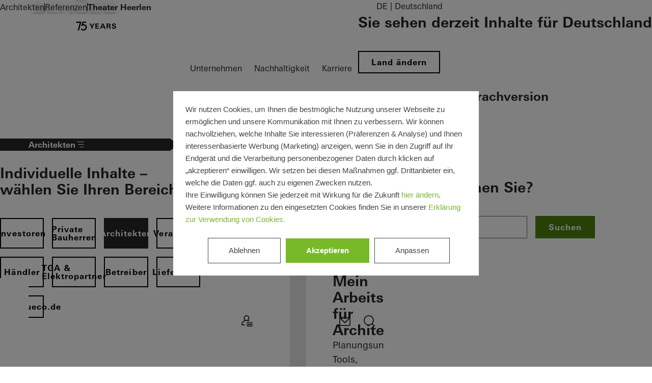

--- FILE ---
content_type: text/html;charset=UTF-8
request_url: https://www.schueco.com/de/architekten/referenzen/theater-heerlen-2466
body_size: 23479
content:

<!DOCTYPE html>
<html lang="de-DE" dir="ltr"    class="no-js sc-web">
<head >
<meta charset="UTF-8">
<meta name="viewport" content="width=device-width, initial-scale=1">
<title ></title>
<script src="/resource/themes/web/js/lazy-4632198-43.js" ></script>
<script>document.documentElement.className = document.documentElement.className.replace(/no-js/, "js");</script>
<style>
@charset "UTF-8";@font-face{font-family:schueco-iconfont;src:url() format("truetype"),url() format("woff"),url() format("woff2")}i[class*=" icon-"]:before,i[class^=icon-]:before{-webkit-font-smoothing:antialiased;-moz-osx-font-smoothing:grayscale;font-family:schueco-iconfont!important;font-style:normal;font-variant:normal;font-weight:400!important;line-height:1;text-transform:none}.icon-zip-search:before{content:""}.icon-youtube:before{content:""}.icon-www:before{content:""}.icon-workplace:before{content:""}.icon-upload:before{content:""}.icon-search:before{content:""}.icon-play:before{content:""}.icon-pinterest:before{content:""}.icon-phone:before{content:""}.icon-pause:before{content:""}.icon-navi:before{content:""}.icon-navi-2:before{content:""}.icon-mail:before{content:""}.icon-login:before{content:""}.icon-linkedin:before{content:""}.icon-link-popup:before{content:""}.icon-link-external:before{content:""}.icon-link-download:before{content:""}.icon-instagram:before{content:""}.icon-info:before{content:""}.icon-ico-plus:before{content:""}.icon-fax:before{content:""}.icon-facebook:before{content:""}.icon-edit:before{content:""}.icon-compare:before{content:""}.icon-close:before,:has(#se-01-navigation-main:checked) .main-header label[for=se-01-navigation-main] i.icon-navi:before{content:""}.icon-chevron-up:before{content:""}.icon-chevron-right:before{content:""}.icon-chevron-left:before{content:""}.icon-chevron-down:before{content:""}.icon-check:before{content:""}.icon-arrow-up:before{content:""}.icon-arrow-right:before{content:""}.icon-arrow-left:before{content:""}.icon-arrow-external:before{content:""}.icon-arrow-down:before{content:""}.icon-3point:before{content:""}.icon{font-size:2rem}.se-01-navigation-main .se-09-popover a.se-btn .icon,.se-btn .icon{display:flex;font-size:28px;padding:6px;place-content:center}button{color:#262626}svg,svg *{fill:#262626}html{scroll-behavior:smooth}*{box-sizing:border-box}button{appearance:none;background:none;border:0;cursor:pointer;font:inherit;margin:0;outline:none;padding:0}.logo{display:inline-block;height:22px}.logo img{height:100%}a{color:inherit;text-decoration:none}.email{overflow-wrap:anywhere;word-break:normal}main :first-child{margin-top:0}input{border:none;color:#262626}[hidden]{display:none!important}body{background-color:#fff;color:#262626;margin:0;padding:0}@keyframes spin{0%{transform:translate(-50%,-50%) rotate(0deg)}to{transform:translate(-50%,-50%) rotate(1turn)}}.se-01-navigation-main .se-09-popover a.se-btn,.se-btn{display:inline-grid;flex-shrink:0;font-family:Univers Bold,Univers Bold Fallback,sans-serif;font-size:1rem;gap:1em;letter-spacing:1.04px;line-height:1;padding:12px 24px;place-content:center;text-align:left;transition:.4s;width:-moz-fit-content;width:fit-content}.se-btn--primary{background:#4c840d;border:2px solid #4c840d;color:#fff}.se-btn--primary:focus-visible{border-color:#00a2d1}.se-btn--primary--active,.se-btn--primary:active,.se-btn--primary[active=true]{background:#78b928;border-color:#78b928;color:#fff}.se-btn--primary--hover,.se-btn--primary:hover{background:#666;border-color:#666;color:#fff}.se-btn--primary:disabled,.se-btn--primary[disabled]{background:#e6e6e6;border-color:#e6e6e6;color:#999;cursor:not-allowed;pointer-events:none}.se-btn--primary.se-btn--loading{color:transparent!important;pointer-events:none;position:relative}.se-btn--primary.se-btn--loading:before{animation:spin 1s linear infinite;background-image:url([data-uri]);background-position:50%;background-repeat:no-repeat;background-size:contain;content:"";display:block;height:40px;left:50%;position:absolute;top:50%;transform:translate(-50%,-50%);visibility:visible;width:40px;z-index:1}.se-01-navigation-main .se-09-popover a.se-btn--secondary,.se-btn--secondary{border:2px solid #000;color:#000}.se-01-navigation-main .se-09-popover a.se-btn--secondary:focus-visible,.se-btn--secondary:focus-visible{border-color:#00a2d1}.se-01-navigation-main .se-09-popover a.se-btn--secondary:active,.se-01-navigation-main .se-09-popover a.se-btn--secondary[active=true],.se-btn--secondary--active,.se-btn--secondary:active,.se-btn--secondary[active=true]{background:#262626;border-color:#262626;color:#fff}.se-01-navigation-main .se-09-popover a.se-btn--secondary:hover,.se-btn--secondary--hover,.se-btn--secondary:hover{background:#666;border-color:#666;color:#fff}.se-01-navigation-main .se-09-popover a.se-btn--secondary:disabled,.se-01-navigation-main .se-09-popover a.se-btn--secondary[disabled],.se-btn--secondary:disabled,.se-btn--secondary[disabled]{border-color:#e6e6e6;color:#e6e6e6;cursor:not-allowed;pointer-events:none}.se-btn--secondary--dark{border-color:#fff;color:#fff}.se-btn--secondary--dark:hover{border-color:#666}.se-01-navigation-main .se-09-popover a.se-btn--loading.se-btn--secondary,.se-btn--secondary.se-btn--loading{color:transparent!important;pointer-events:none;position:relative}.se-01-navigation-main .se-09-popover a.se-btn--loading.se-btn--secondary:before,.se-btn--secondary.se-btn--loading:before{animation:spin 1s linear infinite;background-image:url([data-uri]);background-position:50%;background-repeat:no-repeat;background-size:contain;content:"";display:block;height:40px;left:50%;position:absolute;top:50%;transform:translate(-50%,-50%);visibility:visible;width:40px;z-index:1}.se-icon-button:not(.se-btn){padding:4px}.se-01-navigation-main .se-09-popover a.se-icon-button.se-btn,.se-icon-button.se-btn{align-items:center;display:flex;flex-direction:row;justify-content:center}.se-01-navigation-main .se-09-popover a.se-icon-button.se-btn[data-has-label],.se-icon-button.se-btn[data-has-label]{padding-block:8px}.se-01-navigation-main .se-09-popover a.se-icon-button.se-btn[data-has-icon],.se-icon-button.se-btn[data-has-icon]{gap:8px}.se-icon-button.se-btn[data-has-icon] i,.se-icon-button.se-btn[data-has-icon] img{max-height:24px;max-width:24px;padding:0}.se-icon-button.se-btn[data-has-icon]:not([data-has-label]){padding:8px}.se-icon-button.se-btn[data-has-icon]:not([data-has-label]) i,.se-icon-button.se-btn[data-has-icon]:not([data-has-label]) img{max-height:calc($icon-button-icon-size + 4px);max-width:calc($icon-button-icon-size + 4px)}.se-icon-button .icon{font-size:1.75rem;height:1.75rem}a,abbr,acronym,address,applet,article,aside,audio,b,big,blockquote,body,canvas,caption,center,cite,code,dd,del,details,dfn,div,dl,dt,em,embed,fieldset,figcaption,figure,footer,form,h1,h2,h3,h4,h5,h6,header,hgroup,html,i,iframe,img,ins,kbd,label,legend,li,mark,menu,nav,object,ol,output,p,pre,q,ruby,s,samp,section,small,span,strike,strong,sub,summary,table,tbody,td,tfoot,th,thead,time,tr,tt,u,ul,var,video{border:0;font-size:100%;font:inherit;margin:0;padding:0;vertical-align:baseline}article,aside,details,figcaption,figure,footer,header,hgroup,menu,nav,section{display:block}body{hyphens:auto;line-height:1}ol,ul{list-style:none}blockquote,q{quotes:none}blockquote:after,blockquote:before,q:after,q:before{content:none}table{border-collapse:collapse;border-spacing:0}details>summary{cursor:pointer;list-style:none}details summary::-webkit-details-marker{display:none}input:focus-visible,select:focus-visible{outline:2px solid #00a2d1}.icon{display:grid;place-items:center}.skip-link,.sr-only{clip:rect(0,0,0,0);border-width:0;height:1px;margin:-1px;overflow:hidden;padding:0;position:absolute;white-space:nowrap;width:1px}.not-sry-only,.skip-link:focus{clip:auto;height:auto;margin:0;overflow:visible;padding:0;position:static;white-space:normal;width:auto}nav ul{list-style:none;margin:0;padding-left:0}.se-01-navigation-main,.se-01-navigation-main .desktop-level-2-flyout-container[open],.se-01-navigation-main .se-04-main-navigation-flyout,.se-05-breadcrumb .se-05-breadcrumb-list-container{-ms-overflow-style:none;scrollbar-width:none}.se-01-navigation-main .desktop-level-2-flyout-container[open]::-webkit-scrollbar,.se-01-navigation-main .se-04-main-navigation-flyout::-webkit-scrollbar,.se-01-navigation-main::-webkit-scrollbar,.se-05-breadcrumb .se-05-breadcrumb-list-container::-webkit-scrollbar{display:none}.web-animation--img-kb,.web-animation--img-kb .ci-image-wrapper{overflow:hidden}.web-animation--img-kb img{margin-inline-start:0;position:relative;transform-origin:top right;transition-delay:0s;transition-duration:.8s;transition-property:all;transition-timing-function:ease-in-out;width:100%}.web-animation--img-kb:hover img{transform:scale(1.03)}.se-05-breadcrumb{backdrop-filter:blur(.35rem);-webkit-backdrop-filter:blur(.35rem)}.ci-image-wrapper img{display:block;height:100%;max-width:100%;object-fit:cover;width:100%}.ci-image-wrapper.sco-media-cover{inset:0;object-fit:cover;position:absolute}.ci-image-wrapper.sco-media-contain img{object-fit:contain}.sco-media-video-wrapper{position:relative}.sco-media-video-wrapper video{display:block;height:100%;object-fit:cover;width:100%}.sco-media-video-wrapper .sco-media-youtube-video{aspect-ratio:16/9;display:block;height:100%;width:100%}.sco-media-video-wrapper .sco-media-youtube-consent{align-items:center;display:none;flex-direction:column;height:100%;left:0;pointer-events:none;position:absolute;top:0;width:100%}.sco-media-video-wrapper .sco-media-youtube-consent.visible{display:flex}.sco-media-video-wrapper .sco-media-youtube-consent:before{background:rgba(0,0,0,.7);content:"";height:100%;left:0;pointer-events:none;position:absolute;top:0;width:100%;z-index:1}.sco-media-video-wrapper .sco-media-youtube-consent img{height:100%;left:0;position:absolute;top:0;width:100%}.sco-media-video-wrapper .sco-media-youtube-consent-button{pointer-events:all;z-index:1}.web-module-background-image{position:relative}.web-module-background-image:after{background:linear-gradient(180deg,transparent 30%,rgba(0,0,0,.6));background:linear-gradient(0deg,transparent 30%,rgba(0,0,0,.6));content:"";inset:0;min-height:50%;position:absolute}.sco-video-button-play{align-items:center;border-color:#fff;bottom:32px;color:#fff;display:flex;height:40px;justify-content:center;padding:0;position:absolute;right:24px;transition:all .4s,right 0s,bottom 0s;width:40px;z-index:1}@media (min-width:650px){.sco-video-button-play{bottom:32px;right:40px}}@media (min-width:900px){.sco-video-button-play{bottom:40px;right:56px}}@media (min-width:1440px){.sco-video-button-play{bottom:40px;right:80px}}.web-module-wrapper{margin-inline:auto;max-width:2560px;scroll-margin-top:var(--se-01-header-height,100px)}.web-module-content,.web-module-content-wrapper{position:relative}.web-module-background--white{background-color:#fff}.web-module-background--light-gray{background-color:#e6e6e6}.web-module-background--paper-gray{background-color:#f2f2f2}.web-module-background--green{background-color:#4c840d}.web-module-background-image{height:100%;left:0;overflow:hidden;position:absolute;top:0;width:100%}.web-module-background-image img{filter:blur(.5rem);height:100%;object-fit:cover;width:100%}.web-module-footer,.web-module-header{position:relative}.web-module-footer .web-module-footer-content,.web-module-footer .web-module-header-content,.web-module-header .web-module-footer-content,.web-module-header .web-module-header-content{display:flex;flex-direction:column;gap:16px;padding-block-end:32px}@media (min-width:650px){.web-module-footer .web-module-footer-content,.web-module-footer .web-module-header-content,.web-module-header .web-module-footer-content,.web-module-header .web-module-header-content{gap:24px;padding-block-end:40px}}.web-module-footer .web-module-header-content,.web-module-header .web-module-header-content{max-width:100%;width:80ch}.web-module-content-wrapper:has(.web-module-background-image) .web-module-footer,.web-module-content-wrapper:has(.web-module-background-image) .web-module-header{color:#fff}.web-module-spacing--placement-inner,.web-module-wrapper{padding-inline:8px}@media (min-width:650px){.web-module-spacing--placement-inner,.web-module-wrapper{padding-inline:16px}}@media (min-width:1120px){.web-module-spacing--placement-inner,.web-module-wrapper{padding-inline:24px}}.web-module-spacing--module-outer,.web-module-wrapper{margin-block:8px}@media (min-width:650px){.web-module-spacing--module-outer,.web-module-wrapper{margin-block:16px}}@media (min-width:1120px){.web-module-spacing--module-outer,.web-module-wrapper{margin-block:24px}}.web-module-content-wrapper,.web-module-spacing--module-inner,.web-module-spacing--module-inner-none .web-module-header,.web-module-spacing--module-inner-x-only,.web-module-spacing--module-inner-x-only .web-module-header,.web-module-spacing--module-inner-y-only,.web-module-spacing--module-inner-y-only .web-module-header{padding:32px 24px}@media (min-width:650px){.web-module-content-wrapper,.web-module-spacing--module-inner,.web-module-spacing--module-inner-none .web-module-header,.web-module-spacing--module-inner-x-only,.web-module-spacing--module-inner-x-only .web-module-header,.web-module-spacing--module-inner-y-only,.web-module-spacing--module-inner-y-only .web-module-header{padding:40px}}@media (min-width:1120px){.web-module-content-wrapper,.web-module-spacing--module-inner,.web-module-spacing--module-inner-none .web-module-header,.web-module-spacing--module-inner-x-only,.web-module-spacing--module-inner-x-only .web-module-header,.web-module-spacing--module-inner-y-only,.web-module-spacing--module-inner-y-only .web-module-header{padding:56px}}@media (min-width:1440px){.web-module-content-wrapper,.web-module-spacing--module-inner,.web-module-spacing--module-inner-none .web-module-header,.web-module-spacing--module-inner-x-only,.web-module-spacing--module-inner-x-only .web-module-header,.web-module-spacing--module-inner-y-only,.web-module-spacing--module-inner-y-only .web-module-header{padding:80px}}.web-module-content-wrapper .web-module-content,.web-module-spacing--module-inner .web-module-content,.web-module-spacing--module-inner-none .web-module-header .web-module-content,.web-module-spacing--module-inner-x-only .web-module-content,.web-module-spacing--module-inner-y-only .web-module-content{margin:auto;max-width:1440px}.web-module-spacing--module-inner-y-only{padding-inline:0}.web-module-spacing--module-inner-y-only .web-module-header{padding-block:0}.web-module-spacing--module-inner-y-only>.web-module-content{max-width:none}.web-module-spacing--module-inner-x-only{padding-block:0}.web-module-spacing--module-inner-x-only .web-module-header{padding-inline:0}.web-module-spacing--module-inner-none{padding:0}.web-module-spacing--module-inner-none .web-module-header{padding-block-end:0}.web-module-spacing--module-inner-none>.web-module-content{max-width:none}.main-header{background:#fff;display:flex;flex-wrap:wrap;justify-content:space-between;position:sticky;top:0;z-index:10}@media print{.main-header{position:relative}}.main-header:has(.se-05-breadcrumb){margin-bottom:3rem}@media (min-width:900px){.main-header:has(.se-05-breadcrumb){margin-bottom:4rem}}@media (max-width:899px){.main-header{align-items:center;flex-wrap:wrap;justify-content:flex-start}.main-header label[for=se-01-navigation-main]{display:grid;order:3;place-content:center}}.main-header label[for=se-01-navigation-main] i.icon-navi{font-size:2rem}.main-header .logo{align-items:flex-end;display:grid;font-size:22px;height:auto;margin-block:16px;margin-left:24px;margin-right:16px;max-height:44px;max-width:130px;place-content:start}@media (min-width:650px){.main-header .logo{font-size:24px;margin-block:18px;margin-left:40px;max-height:48px;max-width:141px}}@media (min-width:900px){.main-header .logo{margin-left:56px}}@media (min-width:1120px){.main-header .logo{font-size:30px;margin-block:24px;max-height:60px;max-width:180px}}@media (min-width:1440px){.main-header .logo{margin-left:80px}}.main-header .logo img{height:100%;object-fit:contain;width:100%}.main-header.minimal-header{align-items:center}.main-header.minimal-header .header-navigation-container{width:auto}@media (min-width:900px){.main-header.minimal-header .meta-navigation{display:none}}.main-header.minimal-header .targetgroup-navigation{display:none}@media (min-width:650px){.main-header.minimal-header .logo{margin-block:16px}}@media (min-width:1120px){.main-header.minimal-header .logo{font-size:24px;max-height:48px;max-width:141px}}.main-header .header-navigation-container{display:flex;flex-grow:1;margin-right:24px}@media (max-width:899px){.main-header .header-navigation-container{justify-content:end}}@media (min-width:650px){.main-header .header-navigation-container{margin-right:40px}}@media (min-width:900px){.main-header .header-navigation-container{margin-right:56px;width:100%}}@media (min-width:1440px){.main-header .header-navigation-container{margin-right:80px}}.main-header:after{box-shadow:0 4px 24px 0 rgba(0,0,0,.15);content:"";display:block;height:100%;inset:0 0 auto;pointer-events:none;position:absolute}.icon-navigation{display:flex;gap:12px;justify-content:flex-end;margin-right:12px}@media (min-width:900px){.icon-navigation{gap:0;margin-right:0}}.icon-navigation li,.icon-navigation ul{display:contents}.icon-navigation--link{display:grid;place-content:center}@media (min-width:900px){.icon-navigation--link{padding:6px 12px 10px}}.icon-navigation--link picture{display:grid;place-items:center}.icon-navigation--link img{height:32px;width:32px}.se-01-navigation-main{flex-basis:auto;flex-grow:1;font-size:18px}.se-01-navigation-main .se-01-navigation-main-title{display:none}@media (max-width:899px){.se-01-navigation-main{background:#fff;border-top:1px solid #e6e6e6;inset:54px 0 0 0;justify-content:stretch;overflow-y:auto;padding:0 16px 16px;position:fixed;z-index:1}.se-01-navigation-main:has([name=level-1]:open){padding-top:80px}.se-01-navigation-main .se-01-navigation-main-title{display:block;font-family:Univers Bold,Univers Bold Fallback,sans-serif;margin-block-start:16px;padding-block:12px}}@media (min-width:900px){.se-01-navigation-main{display:flex;justify-content:center;margin-inline:40px}.se-01-navigation-main [name=level-0]>.desktop-level-2-flyout-container[open],.se-01-navigation-main [name=level-0]>.se-04-main-navigation-flyout{height:calc(var(--vh, 1vh)*100 - 100%);top:100%}.se-01-navigation-main .se-01-main-navigation-item>a,.se-01-navigation-main [name=level-1]>.desktop-level-2-flyout-container[open],.se-01-navigation-main [name=level-1]>.se-04-main-navigation-flyout{display:none}}.se-01-navigation-main li:not(:has(>.flyout-headline)){border-bottom:1px solid #e6e6e6}.se-01-navigation-main .location-language-selector-button,.se-01-navigation-main .se-04-main-navigation-flyout--back-button,.se-01-navigation-main a,.se-01-navigation-main summary{align-items:center;display:flex;gap:16px;justify-content:space-between;min-width:max-content;padding:8px 16px 12px}.minimal-header .se-01-navigation-main .location-language-selector-button,.minimal-header .se-01-navigation-main .se-04-main-navigation-flyout--back-button,.minimal-header .se-01-navigation-main a,.minimal-header .se-01-navigation-main summary{padding-block:10px}.se-01-navigation-main .se-09-popover a:after{content:none}.se-01-navigation-main .icon{font-size:1.25rem;transition:.2s ease-in-out}@media (max-width:899px){.se-01-navigation-main .se-01-main-navigation{flex:100%;position:relative}}@media (min-width:900px){.se-01-navigation-main .se-01-main-navigation{display:flex}.se-01-navigation-main .se-01-main-navigation li{display:contents;font-family:Univers Bold,Univers Bold Fallback,sans-serif}.se-01-navigation-main .se-01-main-navigation [name=level-0]>.desktop-level-2-flyout-container[open],.se-01-navigation-main .se-01-main-navigation [name=level-0]>.se-04-main-navigation-flyout{border-top:1px solid #e6e6e6}.se-01-navigation-main .se-01-main-navigation [name=level-0]>.desktop-level-2-flyout-container[open] li,.se-01-navigation-main .se-01-main-navigation [name=level-0]>.se-04-main-navigation-flyout li{display:contents;font-family:Univers,Univers Regular Fallback,sans-serif}.se-01-navigation-main .se-01-main-navigation [name=level-0]>summary{display:none}}.se-01-navigation-main .desktop-level-2-flyout-container[open],.se-01-navigation-main .se-04-main-navigation-flyout{background-color:#fff;display:flex;flex-direction:column;font-weight:400;min-width:-moz-fit-content;min-width:fit-content;overflow-y:auto;position:absolute;z-index:1}@media (max-width:899px){.se-01-navigation-main .desktop-level-2-flyout-container[open],.se-01-navigation-main .se-04-main-navigation-flyout{inset:0}}@media (min-width:900px){.se-01-navigation-main .desktop-level-2-flyout-container[open],.se-01-navigation-main .se-04-main-navigation-flyout{border-left:1px solid #e6e6e6;height:100%;left:0;min-width:unset;padding:80px;width:50%}.se-01-navigation-main .desktop-level-2-flyout-container[open] .desktop-level-2-flyout-container[open],.se-01-navigation-main .desktop-level-2-flyout-container[open] .se-04-main-navigation-flyout,.se-01-navigation-main .se-04-main-navigation-flyout .desktop-level-2-flyout-container[open],.se-01-navigation-main .se-04-main-navigation-flyout .se-04-main-navigation-flyout{left:100%;top:0}.se-01-navigation-main .desktop-level-2-flyout-container[open] a,.se-01-navigation-main .desktop-level-2-flyout-container[open] summary,.se-01-navigation-main .se-04-main-navigation-flyout a,.se-01-navigation-main .se-04-main-navigation-flyout summary{min-width:unset}}@media (min-width:1440px){.se-01-navigation-main .desktop-level-2-flyout-container[open],.se-01-navigation-main .se-04-main-navigation-flyout{width:640px}}.se-01-navigation-main .se-04-main-navigation-flyout--back-button .icon{rotate:180deg}@media (max-width:899px){.se-01-navigation-main .se-04-main-navigation-flyout--back-button .icon{font-size:1.5rem;margin-inline:0 .75rem}.se-01-navigation-main .se-04-main-navigation-flyout--back-button .icon:before{content:""}}@media (min-width:900px){.se-01-navigation-main .se-04-main-navigation-flyout--back-button{display:none}}.se-01-navigation-main .flyout-headline{color:#000;justify-content:flex-start;margin-bottom:1rem;padding:1.125rem 2.5rem}.se-01-navigation-main .flyout-headline .icon{font-size:1.5rem;margin-inline:-1.5rem .5rem}.se-01-navigation-main .flyout-backdrop{backdrop-filter:blur(.5rem);-webkit-backdrop-filter:blur(.5rem);height:calc(var(--vh, 1vh)*100);inset:100% 0 0;position:absolute;z-index:-1}@media (max-width:899px){.se-01-navigation-main .flyout-backdrop{display:none}}.se-01-navigation-main .flyout-close{color:#000;cursor:pointer;position:absolute;right:80px;top:40px;translate:0 -50%}@media (max-width:899px){.se-01-navigation-main .flyout-close{display:none}}@media (min-width:900px){.se-01-navigation-main .desktop-level-2-flyout-container[open],.se-01-navigation-main .desktop-level-2-flyout-container[open] .overflow-indicator{left:50%}}@media (min-width:1440px){.se-01-navigation-main .desktop-level-2-flyout-container[open],.se-01-navigation-main .desktop-level-2-flyout-container[open] .overflow-indicator{left:640px}}@media (min-width:900px){.hide-desktop{display:none}}.icon-navigation--link,.meta-navigation a:not(.se-btn),.meta-navigation button:not(.se-09-popover-close-btn),.se-01-navigation-main .flyout-headline,.se-01-navigation-main .location-language-selector-button,.se-01-navigation-main .se-04-main-navigation-flyout--back-button,.se-01-navigation-main a,.se-01-navigation-main summary{border-color:transparent;position:relative}.icon-navigation--link:after,.meta-navigation a:not(.se-btn):after,.meta-navigation button:not(.se-09-popover-close-btn):after,.se-01-navigation-main .flyout-headline:after,.se-01-navigation-main .location-language-selector-button:after,.se-01-navigation-main .se-04-main-navigation-flyout--back-button:after,.se-01-navigation-main a:after,.se-01-navigation-main summary:after{background-color:currentColor;content:"";display:block;height:2px;inset:auto 50% 0 50%;position:absolute;transition:inset .3s}@media (hover:hover) and (pointer:fine){.icon-navigation--link:active,.icon-navigation--link:focus-visible,.icon-navigation--link:hover,.meta-navigation a:active:not(.se-btn),.meta-navigation a:focus-visible:not(.se-btn),.meta-navigation a:hover:not(.se-btn),.meta-navigation button:active:not(.se-09-popover-close-btn),.meta-navigation button:focus-visible:not(.se-09-popover-close-btn),.meta-navigation button:hover:not(.se-09-popover-close-btn),.se-01-navigation-main .flyout-headline:active,.se-01-navigation-main .flyout-headline:focus-visible,.se-01-navigation-main .flyout-headline:hover,.se-01-navigation-main .location-language-selector-button:active,.se-01-navigation-main .location-language-selector-button:focus-visible,.se-01-navigation-main .location-language-selector-button:hover,.se-01-navigation-main .se-04-main-navigation-flyout--back-button:active,.se-01-navigation-main .se-04-main-navigation-flyout--back-button:focus-visible,.se-01-navigation-main .se-04-main-navigation-flyout--back-button:hover,.se-01-navigation-main a:active,.se-01-navigation-main a:focus-visible,.se-01-navigation-main a:hover,.se-01-navigation-main summary:active,.se-01-navigation-main summary:focus-visible,.se-01-navigation-main summary:hover{color:#000}.icon-navigation--link:active:after,.icon-navigation--link:focus-visible:after,.icon-navigation--link:hover:after,.meta-navigation a:not(.se-btn):active:after,.meta-navigation a:not(.se-btn):focus-visible:after,.meta-navigation a:not(.se-btn):hover:after,.meta-navigation button:not(.se-09-popover-close-btn):active:after,.meta-navigation button:not(.se-09-popover-close-btn):focus-visible:after,.meta-navigation button:not(.se-09-popover-close-btn):hover:after,.se-01-navigation-main .flyout-headline:active:after,.se-01-navigation-main .flyout-headline:focus-visible:after,.se-01-navigation-main .flyout-headline:hover:after,.se-01-navigation-main .location-language-selector-button:active:after,.se-01-navigation-main .location-language-selector-button:focus-visible:after,.se-01-navigation-main .location-language-selector-button:hover:after,.se-01-navigation-main .se-04-main-navigation-flyout--back-button:active:after,.se-01-navigation-main .se-04-main-navigation-flyout--back-button:focus-visible:after,.se-01-navigation-main .se-04-main-navigation-flyout--back-button:hover:after,.se-01-navigation-main a:active:after,.se-01-navigation-main a:focus-visible:after,.se-01-navigation-main a:hover:after,.se-01-navigation-main summary:active:after,.se-01-navigation-main summary:focus-visible:after,.se-01-navigation-main summary:hover:after{inset:auto 0 0 0}}.active.icon-navigation--link,.icon-navigation--link[active=true],.meta-navigation a.active:not(.se-btn),.meta-navigation a[active=true]:not(.se-btn),.meta-navigation button.active:not(.se-09-popover-close-btn),.meta-navigation button[active=true]:not(.se-09-popover-close-btn),.se-01-navigation-main .active.flyout-headline,.se-01-navigation-main .active.location-language-selector-button,.se-01-navigation-main .active.se-04-main-navigation-flyout--back-button,.se-01-navigation-main .flyout-headline[active=true],.se-01-navigation-main .location-language-selector-button[active=true],.se-01-navigation-main .se-04-main-navigation-flyout--back-button[active=true],.se-01-navigation-main a.active,.se-01-navigation-main a[active=true],.se-01-navigation-main summary.active,.se-01-navigation-main summary[active=true]{color:#000;font-family:Univers Bold,Univers Bold Fallback,sans-serif}.active.icon-navigation--link:after,.icon-navigation--link[active=true]:after,.meta-navigation a.active:not(.se-btn):after,.meta-navigation a:not(.se-btn)[active=true]:after,.meta-navigation button.active:not(.se-09-popover-close-btn):after,.meta-navigation button:not(.se-09-popover-close-btn)[active=true]:after,.se-01-navigation-main .active.flyout-headline:after,.se-01-navigation-main .active.location-language-selector-button:after,.se-01-navigation-main .active.se-04-main-navigation-flyout--back-button:after,.se-01-navigation-main .flyout-headline[active=true]:after,.se-01-navigation-main .location-language-selector-button[active=true]:after,.se-01-navigation-main .se-04-main-navigation-flyout--back-button[active=true]:after,.se-01-navigation-main a.active:after,.se-01-navigation-main a[active=true]:after,.se-01-navigation-main summary.active:after,.se-01-navigation-main summary[active=true]:after{inset:auto 0 0 0}.se-01-navigation-main .flyout-headline,.se-01-navigation-main .location-language-selector-button[active=true],.se-01-navigation-main a[active=true],.se-01-navigation-main summary[active=true]{color:#000}.se-01-navigation-main .flyout-headline:after,.se-01-navigation-main .location-language-selector-button[active=true]:after,.se-01-navigation-main a[active=true]:after,.se-01-navigation-main summary[active=true]:after{inset:auto 0 0 0}@media (min-width:900px){label[for=se-01-navigation-main]:has(~.se-01-navigation-main){display:none}}@media (max-width:899px){.se-01-navigation-main{display:none}#se-01-navigation-main:checked+.se-01-navigation-main{display:flex}}.overflow-indicator{align-items:center;bottom:0;display:none;height:104px;justify-content:center;left:0;overflow:hidden;pointer-events:none;position:fixed;width:100%;z-index:10}.overflow-indicator.active{display:flex}@media (min-width:900px){.overflow-indicator{width:50%}}@media (min-width:1440px){.overflow-indicator{width:640px}}.overflow-indicator .navigation-fade{background-image:linear-gradient(hsla(0,0%,95%,0),#fff);height:100%;width:100%}.overflow-indicator .icon{color:#000;font-size:2rem;position:absolute}.meta-navigation{align-items:center;display:flex;justify-content:flex-end;margin-inline:56px}@media (max-width:899px){.meta-navigation{display:none}}@media (min-width:1440px){.meta-navigation{margin-inline:80px}}.meta-navigation ul{display:contents}.meta-navigation a:not(.se-btn),.meta-navigation button:not(.se-09-popover-close-btn){display:inline-block;line-height:1.5;padding:0 12px 4px}.meta-navigation a:not(.se-btn):after,.meta-navigation button:not(.se-09-popover-close-btn):after{height:1px}.meta-navigation .se-01-navigation-meta-title{display:none}.meta-navigation--mobile{padding-top:32px}@media (max-width:899px){.meta-navigation--mobile{flex:100%}}@media (min-width:900px){.meta-navigation--mobile{display:none}}.meta-navigation--mobile ul{flex:100%}.meta-navigation--mobile .se-01-navigation-meta-title{display:block;font-family:Univers Bold,Univers Bold Fallback,sans-serif;padding-block:12px}@media (max-width:899px){.location-language-selector-button{width:100%}}@media (min-width:900px){.location-language-selector-button{margin-left:24px}}.location-language-selector{display:flex;flex-direction:column;gap:24px}.location-language-selector .headline-4{margin-top:32px}.language-navigation{display:flex;gap:8px}.language-navigation li,.language-navigation ul{display:contents}@media (max-width:899px){.targetgroup-navigation{flex:100%}}.targetgroup-navigation .targetgroup-navigation-button{align-items:center;background-color:#262626;color:#fff;display:flex;flex-direction:row-reverse;gap:.5em;justify-content:flex-end;padding-block:8px;padding-inline:24px;white-space:nowrap}@media (max-width:899px){.targetgroup-navigation .targetgroup-navigation-button{width:100%}}@media (min-width:650px){.targetgroup-navigation .targetgroup-navigation-button{min-width:350px;padding-inline:40px}}@media (min-width:900px){.targetgroup-navigation .targetgroup-navigation-button{clip-path:polygon(0 0,calc(100% - 1em) 0,100% 50%,calc(100% - 1em) 100%,0 100%);padding-left:56px}}@media (min-width:1440px){.targetgroup-navigation .targetgroup-navigation-button{padding-left:80px}}.targetgroup-navigation .targetgroup-navigation-button .icon{font-size:1.25em;line-height:1}.se-05-breadcrumb{background:hsla(0,0%,100%,.8);font-size:1rem;inset:100% 0 auto;padding-block:10px;padding-inline:24px;position:absolute}@media (min-width:650px){.se-05-breadcrumb{padding-inline:40px}}@media (min-width:900px){.se-05-breadcrumb{padding-block:16px;padding-inline:56px}}@media (min-width:1440px){.se-05-breadcrumb{padding-inline:80px}}@media (max-width:899px){.minimal-header .se-05-breadcrumb{display:none}}@media print and (max-width:899px){.minimal-header .se-05-breadcrumb{display:block}}.se-05-breadcrumb .se-05-breadcrumb-list{align-items:center;display:flex;gap:12px}.se-05-breadcrumb .se-05-breadcrumb-list-container{overflow:scroll}.se-05-breadcrumb li{align-items:center;display:flex;gap:12px}.se-05-breadcrumb .current-location,.se-05-breadcrumb a{flex-shrink:0;line-height:1.5rem;white-space:nowrap}@media (min-width:900px){.se-05-breadcrumb .current-location,.se-05-breadcrumb a{line-height:1.75rem}}.se-05-breadcrumb.is-overflown{direction:rtl}.se-05-breadcrumb.is-overflown .se-05-breadcrumb-list{direction:ltr;justify-content:flex-end}.se-05-breadcrumb.is-overflown.overflow-left:before{background-image:linear-gradient(90deg,#fff,transparent);content:"";height:100%;left:24px;pointer-events:none;position:absolute;top:0;width:104px;z-index:1}@media (min-width:650px){.se-05-breadcrumb.is-overflown.overflow-left:before{left:40px}}@media (min-width:900px){.se-05-breadcrumb.is-overflown.overflow-left:before{left:56px}}@media (min-width:1440px){.se-05-breadcrumb.is-overflown.overflow-left:before{left:80px}}.se-05-breadcrumb.is-overflown.overflow-right:after{background-image:linear-gradient(270deg,#fff,transparent);content:"";height:100%;pointer-events:none;position:absolute;right:24px;top:0;width:104px;z-index:1}@media (min-width:650px){.se-05-breadcrumb.is-overflown.overflow-right:after{right:40px}}@media (min-width:900px){.se-05-breadcrumb.is-overflown.overflow-right:after{right:56px}}@media (min-width:1440px){.se-05-breadcrumb.is-overflown.overflow-right:after{right:80px}}.se-05-breadcrumb-divider{background:#000;display:block;height:16px;width:1px}@font-face{ascent-override:91%;descent-override:16%;font-family:Univers Regular Fallback;font-style:normal;font-weight:400;line-gap-override:normal;size-adjust:104%;src:local(Arial)}@font-face{font-display:swap;font-family:Univers;font-style:normal;font-weight:400;src:local("Univers"),url() format("woff2"),url() format("woff")}@font-face{ascent-override:100%;descent-override:normal;font-family:Univers Bold Fallback;font-style:normal;font-weight:700;line-gap-override:2%;size-adjust:91%;src:local("Arial Black")}@font-face{font-display:swap;font-family:Univers Bold;font-style:normal;font-weight:700;src:local("Univers Bold"),local("UniversBold"),url() format("woff2"),url() format("woff")}.headline-0{content:"text-40";font-family:Univers Bold,Univers Bold Fallback,sans-serif;font-size:2.5rem;line-height:3rem}@media (min-width:650px){.headline-0{font-size:3rem;line-height:3.5rem}}@media (min-width:1120px){.headline-0{font-size:3.5rem;line-height:4.25rem}}.headline-1{content:"text-32";font-family:Univers Bold,Univers Bold Fallback,sans-serif;font-size:2rem;line-height:2.375rem}@media (min-width:650px){.headline-1{font-size:2.25rem;line-height:2.75rem}}@media (min-width:1120px){.headline-1{font-size:2.5rem;line-height:3rem}}.headline-2{content:"text-28";font-family:Univers Bold,Univers Bold Fallback,sans-serif;font-size:1.75rem;line-height:2rem}@media (min-width:650px){.headline-2{font-size:1.875rem;line-height:2.25rem}}@media (min-width:1120px){.headline-2{font-size:2rem;line-height:2.375rem}}.headline-3{content:"text-24";font-family:Univers Bold,Univers Bold Fallback,sans-serif;font-size:1.5rem;line-height:1.75rem}@media (min-width:650px){.headline-3{font-size:1.625rem;line-height:1.875rem}}@media (min-width:1120px){.headline-3{font-size:1.75rem;line-height:2rem}}.headline-4{content:"text-20";font-family:Univers Bold,Univers Bold Fallback,sans-serif;font-size:1.25rem;line-height:1.5rem}@media (min-width:650px){.headline-4{font-size:1.375rem;line-height:1.625rem}}@media (min-width:1120px){.headline-4{font-size:1.5rem;line-height:1.75rem}}.headline-5{content:"text-18";font-family:Univers Bold,Univers Bold Fallback,sans-serif;font-size:1.125rem;line-height:1.3125rem}@media (min-width:650px){.headline-5{font-size:1.125rem;line-height:1.3125rem}}@media (min-width:1120px){.headline-5{font-size:1.125rem;line-height:1.3125rem}}.headline-6{content:"text-16";font-family:Univers Bold,Univers Bold Fallback,sans-serif;font-size:1rem;line-height:1.1875rem}@media (min-width:650px){.headline-6{font-size:1rem;line-height:1.1875rem}}@media (min-width:1120px){.headline-6{font-size:1rem;line-height:1.1875rem}}.regular-extra-big-text{font-family:Univers,Univers Regular Fallback,sans-serif;font-size:1.5rem;line-height:2rem}.bold-extra-big-text{font-family:Univers Bold,Univers Bold Fallback,sans-serif;font-size:1.5rem;line-height:2rem}.regular-big-text,.web-module-footer .web-module-footer-content,.web-module-footer .web-module-header-content,.web-module-header .web-module-footer-content,.web-module-header .web-module-header-content{font-family:Univers,Univers Regular Fallback,sans-serif;font-size:1.25rem;line-height:1.75rem}.bold-big-text{font-family:Univers Bold,Univers Bold Fallback,sans-serif;font-size:1.25rem;line-height:1.75rem}.regular-regular-text,body{font-family:Univers,Univers Regular Fallback,sans-serif;font-size:1.125rem;line-height:1.75rem}.bold-regular-text,.se-01-navigation-main .flyout-headline,.se-01-navigation-main .se-04-main-navigation-flyout--back-button{font-family:Univers Bold,Univers Bold Fallback,sans-serif;font-size:1.125rem;line-height:1.75rem}.meta-navigation,.regular-small-text{font-family:Univers,Univers Regular Fallback,sans-serif;font-size:1rem;line-height:1.5rem}.bold-small-text,.targetgroup-navigation .targetgroup-navigation-button{font-family:Univers Bold,Univers Bold Fallback,sans-serif;font-size:1rem;line-height:1.5rem}</style>
<link rel="stylesheet" href="/resource/themes/web/css/web-4535950-38.css" >
<link rel="preload" href="/resource/crblob/4659572/6c354ee486d72b87aeb46a4506e70a29/universforschueco-430reg-woff2-data.woff2" as="font" type="font/woff2" crossorigin fetchpriority="high" media="(prefers-reduced-data: no-preference)">
<link rel="preload" href="/resource/crblob/4659570/896b01a29fb9dac1f939d1b9de2d9e5c/universforschueco-430reg-woff-data.woff" as="font" type="font/woff" crossorigin fetchpriority="high" media="(prefers-reduced-data: no-preference)">
<link rel="preload" href="/resource/crblob/4659576/d6d288a4c148cb10b76324adf99c6912/universforschueco-630bold-woff2-data.woff2" as="font" type="font/woff2" crossorigin fetchpriority="low" media="(prefers-reduced-data: no-preference)">
<link rel="preload" href="/resource/crblob/4659574/ca8edc968feae6271d3c2c58f03dc1dd/universforschueco-630bold-woff-data.woff" as="font" type="font/woff" crossorigin fetchpriority="low" media="(prefers-reduced-data: no-preference)">
<link rel="shortcut icon" href="/resource/blob/24914/c0bdcc12cf887d9ae544df74a94cb0dc/schueco-de-favicon.ico" >
<link rel="alternate" hreflang="und" href="/de/architekten/referenzen/theater-heerlen-2466">
<link rel="canonical" href="https://www.schueco.com/de/architekten/referenzen/theater-heerlen-2466">
<meta property="og:type" content="website">
<meta property="og:title" content=""/>
<meta property="og:description" content=""/>
<meta property="og:url" content="https://www.schueco.com/de/architekten/referenzen/theater-heerlen-2466"/>
<meta property="og:image" content="https://www.schueco.com/resource/blob/76718/5b3bc3516b17c8e5f9a720d29781508f/2466a07-data.jpg"/>
<meta name="twitter:card" content="summary_large_image">
<meta name="twitter:title" content=""/>
<meta name="twitter:description" content=""/>
<meta name="twitter:url" content="https://www.schueco.com/de/architekten/referenzen/theater-heerlen-2466"/>
<meta name="twitter:image" content="https://www.schueco.com/resource/blob/76718/5b3bc3516b17c8e5f9a720d29781508f/2466a07-data.jpg"/>
<link rel="alternate" hreflang="x-default" href="https://www.schueco.com/de/architekten/referenzen">
<link rel="alternate" hreflang="en-MN" href="https://www.schueco.com/mn/architects/references/theater-heerlen-2466" >
<link rel="alternate" hreflang="en-EE" href="https://www.schueco.com/ee/architects/references/theater-heerlen-2466" >
<link rel="alternate" hreflang="en-IL" href="https://www.schueco.com/il/architects/references/theater-heerlen-2466" >
<link rel="alternate" hreflang="en-EG" href="https://www.schueco.com/eg/architects/references/theater-heerlen-2466" >
<link rel="alternate" hreflang="en-IN" href="https://www.schueco.com/in/architects/references/theater-heerlen-2466" >
<link rel="alternate" hreflang="en-UZ" href="https://www.schueco.com/uz/architects/references/theater-heerlen-2466" >
<link rel="alternate" hreflang="en-AE" href="https://www.schueco.com/ae/architects/references/theater-heerlen-2466" >
<link rel="alternate" hreflang="en-ZA" href="https://www.schueco.com/za/architects/references/theater-heerlen-2466" >
<link rel="alternate" hreflang="en-IS" href="https://www.schueco.com/is/architects/references/theater-heerlen-2466" >
<link rel="alternate" hreflang="en-MY" href="https://www.schueco.com/en-my/architects/references/theater-heerlen-2466" >
<link rel="alternate" hreflang="en-AM" href="https://www.schueco.com/am/architects/references/theater-heerlen-2466" >
<link rel="alternate" hreflang="en-NA" href="https://www.schueco.com/na/architects/references/theater-heerlen-2466" >
<link rel="alternate" hreflang="en-NG" href="https://www.schueco.com/ng/architects/references/theater-heerlen-2466" >
<link rel="alternate" hreflang="en-VN" href="https://www.schueco.com/en-vn/architects/references/theater-heerlen-2466" >
<link rel="alternate" hreflang="de-CH" href="https://www.schueco.com/de-ch/architekten/referenzen/theater-heerlen-2466" >
<link rel="alternate" hreflang="en-RW" href="https://www.schueco.com/rw/architects/references/theater-heerlen-2466" >
<link rel="alternate" hreflang="en-JO" href="https://www.schueco.com/jo/architects/references/theater-heerlen-2466" >
<link rel="alternate" hreflang="en-BH" href="https://www.schueco.com/bh/architects/references/theater-heerlen-2466" >
<link rel="alternate" hreflang="es-CL" href="https://www.schueco.com/cl/arquitectos/referencias/theater-heerlen-2466" >
<link rel="alternate" hreflang="es-CO" href="https://www.schueco.com/co/arquitectos/referencias/theater-heerlen-2466" >
<link rel="alternate" hreflang="es-PE" href="https://www.schueco.com/pe/arquitectos/referencias/theater-heerlen-2466" >
<link rel="alternate" hreflang="en-BN" href="https://www.schueco.com/en-bn/architects/references/theater-heerlen-2466" >
<link rel="alternate" hreflang="en-NZ" href="https://www.schueco.com/nz/architects/references/theater-heerlen-2466" >
<link rel="alternate" hreflang="en-SA" href="https://www.schueco.com/sa/architects/references/theater-heerlen-2466" >
<link rel="alternate" hreflang="en-SG" href="https://www.schueco.com/en-sg/architects/references/theater-heerlen-2466" >
<link rel="alternate" hreflang="en-GB" href="https://www.schueco.com/uk/specifiers/reference-projects/theater-heerlen-2466" >
<link rel="alternate" hreflang="en-SN" href="https://www.schueco.com/sn/architects/references/theater-heerlen-2466" >
<link rel="alternate" hreflang="en-KE" href="https://www.schueco.com/ke/architects/references/theater-heerlen-2466" >
<link rel="alternate" hreflang="en-KG" href="https://www.schueco.com/kg/architects/references/theater-heerlen-2466" >
<link rel="alternate" hreflang="en-OM" href="https://www.schueco.com/om/architects/references/theater-heerlen-2466" >
<link rel="alternate" hreflang="en-GE" href="https://www.schueco.com/ge/architects/references/theater-heerlen-2466" >
<link rel="alternate" hreflang="en-GH" href="https://www.schueco.com/gh/architects/references/theater-heerlen-2466" >
<link rel="alternate" hreflang="en-SZ" href="https://www.schueco.com/ug/architects/references/theater-heerlen-2466" >
<link rel="alternate" hreflang="en-SY" href="https://www.schueco.com/sy/architects/references/theater-heerlen-2466" >
<link rel="alternate" hreflang="es-PY" href="https://www.schueco.com/py/arquitectos/referencias/theater-heerlen-2466" >
<link rel="alternate" hreflang="en-KW" href="https://www.schueco.com/kw/architects/references/theater-heerlen-2466" >
<link rel="alternate" hreflang="fr-CH" href="https://www.schueco.com/fr-ch/architectes/references/theater-heerlen-2466" >
<link rel="alternate" hreflang="en-CU" href="https://www.schueco.com/cu/architects/references/theater-heerlen-2466" >
<link rel="alternate" hreflang="en-TH" href="https://www.schueco.com/en-th/architects/references/theater-heerlen-2466" >
<link rel="alternate" hreflang="en-TJ" href="https://www.schueco.com/tj/architects/references/theater-heerlen-2466" >
<link rel="alternate" hreflang="en-LB" href="https://www.schueco.com/lb/architects/references/theater-heerlen-2466" >
<link rel="alternate" hreflang="en-TM" href="https://www.schueco.com/tm/architects/references/theater-heerlen-2466" >
<link rel="alternate" hreflang="en-PH" href="https://www.schueco.com/en-ph/architects/references/theater-heerlen-2466" >
<link rel="alternate" hreflang="en-PK" href="https://www.schueco.com/pk/architects/references/theater-heerlen-2466" >
<link rel="alternate" hreflang="de-DE" href="https://www.schueco.com/de/architekten/referenzen/theater-heerlen-2466" >
<link rel="alternate" hreflang="en-DE" href="https://www.schueco.com/de-en/architects/references/theater-heerlen-2466" >
<link rel="alternate" hreflang="en-TW" href="https://www.schueco.com/tw/architects/references/theater-heerlen-2466" >
<link rel="alternate" hreflang="es-UY" href="https://www.schueco.com/uy/arquitectos/referencias/theater-heerlen-2466" >
<link rel="alternate" hreflang="es-ES" href="https://www.schueco.com/es/arquitectos/referencias/theater-heerlen-2466" >
<link rel="alternate" hreflang="en-LV" href="https://www.schueco.com/lv/architects/references/theater-heerlen-2466" >
<link rel="alternate" hreflang="en-LY" href="https://www.schueco.com/ly/architects/references/theater-heerlen-2466" >
<link rel="alternate" hreflang="en-YE" href="https://www.schueco.com/ye/architects/references/theater-heerlen-2466" >
<link rel="alternate" hreflang="es-AR" href="https://www.schueco.com/ar/arquitectos/referencias/theater-heerlen-2466" >
<link rel="alternate" hreflang="en-QA" href="https://www.schueco.com/qa/architects/references/theater-heerlen-2466" >
<link rel="alternate" hreflang="de-LU" href="https://www.schueco.com/de-lu/architekten/referenzen/theater-heerlen-2466" >
<link rel="alternate" hreflang="fr-LU" href="https://www.schueco.com/fr-lu/architectes/references/theater-heerlen-2466" >
<link rel="alternate" hreflang="en-ID" href="https://www.schueco.com/en-id/architects/references/theater-heerlen-2466" >
<script type="application/ld+json">
{"@context":"http://schema.org","@type":"BreadcrumbList","itemListElement":[{"@type":"ListItem","position":0,"item":{"@id":"https://www.schueco.com/de","name":"Deutschland"}},{"@type":"ListItem","position":1,"item":{"@id":"https://www.schueco.com/de/architekten","name":"Architekten"}},{"@type":"ListItem","position":2,"item":{"@id":"https://www.schueco.com/de/architekten/referenzen","name":"Referenzen"}}]}
</script>
<script type="application/ld+json">
{"@context":"http://schema.org","@type":"Organization","name":"Schüco international KG","url":"https://www.schueco.com","logo":"https://www.schueco.com/resource/crblob/4535704/334f1d857a151ba38ae924cce68ed313/schueco-logo-data.svg","contactPoint":{"email":"info@schueco.com","@type":"ContactPoint","contactType":"Customer Service","telephone":"+ 49 521 783-0 ","areaServed":["DE","AT","CH"],"availableLanguage":"German"},"sameAs":["https://de.linkedin.com/company/schuco-international-kg","https://www.instagram.com/schueco/","https://www.pinterest.de/schuecointernationalkg/","https://facebook.com/schueco","http://www.youtube.com/schueco"],"address":{"postalCode":"33609","@type":"PostalAddress","streetAddress":"Karolinenstraße 1-15","addressLocality":"Bielefeld - Mitte","addressCountry":"DE","addressRegion":"NRW"},"image":"https://www.schueco.com/resource/crblob/4535704/334f1d857a151ba38ae924cce68ed313/schueco-logo-data.svg"}
</script>
<meta name="monitor" sitekey="de" id="76734"></head><body
data-google-maps-api-key="AIzaSyCTNt4Hh8sT-ZSBgI7UdYA8gc5X3NI6VZY"
>
<a class="skip-link" href="#cm-placement-main">Zum Hauptinhalt</a>
<header class="main-header"
data-01-header >
<a class="logo"
href="/de/architekten" title="Zur Startseite" data-header-logo itemscope itemtype="https://schema.org/Brand">
<img itemprop="logo" src="/resource/crblob/5206980/2898b89e88bc108c4d3c1e40276c2101/schueco-logo-75-data.svg" alt="Architekten" />
</a>
<nav class="meta-navigation" aria-label="Header Meta" data-se-01-header-sub-module="se-01-navigation-meta">
<label class="se-01-navigation-meta-title">
Informationen über Schüco
</label>
<ul>
<li>
<a id="web-link-133741-bpwlyvj9sj6afq2bllt8hay5c" href="/de/unternehmen" title="Unternehmen" active="false" data-has-label="true" class=" web-link">
Unternehmen
</a> </li>
<li>
<a id="web-link-46697142-5e9k2zmnvdok2ku6ab0hiepd0" href="/de/nachhaltigkeit" title="Nachhaltigkeit" active="false" target="_blank" data-has-label="true" class=" web-link">
Nachhaltigkeit
</a> </li>
<li>
<a id="web-link-92023-3a451xz49ycypq4bnw4xz4sg0" href="/de/karriere" title="Karriere" active="false" target="_blank" data-has-label="true" class=" web-link">
Karriere
</a> </li>
<li>
<button popovertarget="lls" popovertargetaction="show" class="location-language-selector-button" type="button">
DE | Deutschland
</button>
<aside class="se-09-popover" id="lls" popover="auto" >
<div class="se-09-popover-content">
<header class="se-09-popover-header">
<div class="headline-3">Sie sehen derzeit Inhalte für Deutschland</div>
<button class="se-09-popover-close-btn" popovertarget="lls" popovertargetaction="hide" type="button" aria-label="Overlay schließen">
<i class="icon icon-close"></i>
</button>
</header>
<div class="se-09-popover-body">
<div class="location-language-selector">
<a href="https://www.schueco.com/com-de#4637950" title="Land ändern" class="se-btn se-btn--secondary">
Land ändern
</a> <div class="headline-4">Wählen Sie eine Sprachversion</div>
<nav class="language-navigation">
<ul>
<li>
<a href="/de" title="DE" active="true" class="se-btn se-btn--secondary">
DE
</a> </li>
<li>
<a href="/de-en" title="EN" active="false" class="se-btn se-btn--secondary">
EN
</a> </li>
</ul>
</nav>
</div>
</div>
</div>
</aside> </li>
</ul>
</nav> <div class="header-navigation-container" data-header-navigation-container>
<div class="targetgroup-navigation" data-target-navigation data-se-01-header-sub-module="se-03-navigation-targetgroup">
<button popovertarget="page-chooser-4547062" popovertargetaction="show" type="button" title="Architekten" id="web-button-45470624-f4ch3upyskbxlqjyev62hzcy6" data-has-icon="true" data-has-label="true" class="targetgroup-navigation-button web-button">
<i class="icon icon-navi-2"></i>
Architekten
</button>
<aside class="se-09-popover" id="page-chooser-4547062" popover="auto" data-popoverstate="closed">
<div class="se-09-popover-content">
<header class="se-09-popover-header">
<div class="headline-3">Individuelle Inhalte – wählen Sie Ihren Bereich</div>
<button class="se-09-popover-close-btn" popovertarget="page-chooser-4547062" popovertargetaction="hide" type="button" aria-label="Overlay schließen">
<i class="icon icon-close"></i>
</button>
</header>
<div class="se-09-popover-body">
<nav class="se-03-navigation">
<ul>
<li class="se-03a-page-chooser-item">
<a id="web-link-91865-48tpci33x6ejl2nmc8uxza3af" href="/de/investoren" title="Investoren" active="false" class=" se-btn se-btn--secondary web-link se-03a-page-chooser-link" data-has-label="true">
Investoren
</a> </li>
<li class="se-03a-page-chooser-item">
<a id="web-link-125966-b6fbhmo28dqdqll6tpoyk0lzq" href="/de/privatkunden" title="Private Bauherren" active="false" class=" se-btn se-btn--secondary web-link se-03a-page-chooser-link" data-has-label="true">
Private Bauherren
</a> </li>
<li class="se-03a-page-chooser-item">
<a id="web-link-87267-7l6r02imebnsggeb63a20w256" href="/de/architekten" title="Architekten" active="true" class=" se-btn se-btn--secondary web-link se-03a-page-chooser-link" data-has-label="true">
Architekten
</a> </li>
<li class="se-03a-page-chooser-item">
<a id="web-link-84348-bf46sl42098gwuvi9whzehrao" href="/de/verarbeiter" title="Verarbeiter" active="false" class=" se-btn se-btn--secondary web-link se-03a-page-chooser-link" data-has-label="true">
Verarbeiter
</a> </li>
<li class="se-03a-page-chooser-item">
<a id="web-link-89149-943gknq783n8hy6p2n6fxs2y0" href="/de/haendler" title="Händler" active="false" class=" se-btn se-btn--secondary web-link se-03a-page-chooser-link" data-has-label="true">
Händler
</a> </li>
<li class="se-03a-page-chooser-item">
<a id="web-link-890010-c9jc5gf1upfch5qiu0hdzvtg2" href="/de/tga-elektropartner" title="TGA &amp; Elektropartner" active="false" class=" se-btn se-btn--secondary web-link se-03a-page-chooser-link" data-has-label="true">
TGA &amp; Elektropartner
</a> </li>
<li class="se-03a-page-chooser-item">
<a id="web-link-216649211-9ovj14t8rkxmhvovfotg15tzl" href="/de/betreiber" title="Betreiber" active="false" class=" se-btn se-btn--secondary web-link se-03a-page-chooser-link" data-has-label="true">
Betreiber
</a> </li>
<li class="se-03a-page-chooser-item">
<a id="web-link-1046612-1vr23u5sysfsxzcoq1ria1c7" href="/de/lieferanten" title="Lieferanten" active="false" class=" se-btn se-btn--secondary web-link se-03a-page-chooser-link" data-has-label="true">
Lieferanten
</a> </li>
<li class="se-03a-page-chooser-item">
<a id="web-link-463416413-4vgchwdcnnvp6h67l0cu7sezy" href="/de" title="www.schueco.de" active="false" class=" se-btn se-btn--secondary web-link se-03a-page-chooser-link" data-has-label="true">
www.schueco.de
</a> </li>
</ul>
</nav>
</div>
</div>
</aside></div>
<label for="se-01-navigation-main" aria-controls="se-01-navigation-main"><span class="sr-only">Navigation öffnen</span>
<i class="icon icon-navi"></i>
</label>
<input type="checkbox" id="se-01-navigation-main" hidden />
<nav class="se-01-navigation-main" data-se-01-header-sub-module="se-01-navigation-main" id="se-01-navigation-main">
<div class="overflow-indicator" data-overflow-indicator>
<span class="navigation-fade"></span>
<i class="icon icon-arrow-down"></i>
</div><ul class="se-01-main-navigation">
<label class="se-01-navigation-main-title">
Architekten
</label>
<div class="overflow-indicator" data-overflow-indicator>
<span class="navigation-fade"></span>
<i class="icon icon-arrow-down"></i>
</div>
<li class="se-01-main-navigation-item">
<a id="web-link-453918814-ex970pwddu89r2pcoemjwd0ro" href="/de/architekten/ganzheitliche-loesungen" title="Ganzheitliche Lösungen" active="false" class=" web-link " data-has-label="true">
Ganzheitliche Lösungen
</a> </li>
<li class="se-01-main-navigation-item">
<details id="detail-8432"
name="level-0" >
<summary id="summary-8432" data-se01-main-navigation-summary
>
Produkte
<i class="hide-desktop icon icon-chevron-right"></i>
</summary>
<ul class="se-04-main-navigation-flyout">
<label class="se-01-navigation-main-title">
Architekten
</label>
<div class="overflow-indicator" data-overflow-indicator>
<span class="navigation-fade"></span>
<i class="icon icon-arrow-down"></i>
</div><li>
<button data-close-level="summary-8432" class="se-04-main-navigation-flyout--back-button">
<i class="icon icon-arrow-left"></i>
Produkte
</button>
<a class="flyout-headline" href="/de/architekten/produkte">
<i class="icon icon-arrow-right"></i>Übersicht: Produkte</a>
<button class="flyout-close" data-close-flyouts>
<i class="icon icon-close"></i>
</button>
</li>
<li class="se-04-main-navigation-flyout-item">
<a id="web-link-389513015-5q9cxfdx8otvg7odjh10s159t" href="/de/architekten/produkte/werkstoffe" title="Werkstoffe" active="false" class=" web-link " data-has-label="true">
Werkstoffe
</a> </li>
<li class="se-04-main-navigation-flyout-item">
<a id="web-link-836816-6flsv2nevktmccc658iqwtegz" href="/de/architekten/produkte/fenster" title="Fenster" active="false" class=" web-link " data-has-label="true">
Fenster
</a> </li>
<li class="se-04-main-navigation-flyout-item">
<a id="web-link-868817-e28u6ax91ezn9vy75ircyo2z4" href="/de/architekten/produkte/tueren" title="Türen" active="false" class=" web-link " data-has-label="true">
Türen
</a> </li>
<li class="se-04-main-navigation-flyout-item">
<a id="web-link-839618-80419g6a946r9q0vom2wur72u" href="/de/architekten/produkte/schiebesysteme" title="Schiebetüren" active="false" class=" web-link " data-has-label="true">
Schiebetüren
</a> </li>
<li class="se-04-main-navigation-flyout-item">
<a id="web-link-839219-41evfne7xwstobsgb9pxz3du5" href="/de/architekten/produkte/fassaden" title="Fassaden" active="false" class=" web-link " data-has-label="true">
Fassaden
</a> </li>
<li class="se-04-main-navigation-flyout-item">
<a id="web-link-82909020-adq92vnftnazk1ohj25ckmbi4" href="/de/architekten/produkte/facid" title="Textilfassaden" active="false" class=" web-link " data-has-label="true">
Textilfassaden
</a> </li>
<li class="se-04-main-navigation-flyout-item">
<a id="web-link-253794421-2uu7azeqgqdz2dhokt7xk5l84" href="/de/architekten/produkte/brand-und-rauchschutz" title="Brand- und Rauchschutz" active="false" class=" web-link " data-has-label="true">
Brand- und Rauchschutz
</a> </li>
<li class="se-04-main-navigation-flyout-item">
<a id="web-link-840022-2ygtiutey4fsfksg8mozvop4a" href="/de/architekten/produkte/sicherheitssysteme" title="Sicherheit" active="false" class=" web-link " data-has-label="true">
Sicherheit
</a> </li>
<li class="se-04-main-navigation-flyout-item">
<a id="web-link-868623-1qgwyuaz5gyihbuealm6ha1yp" href="/de/architekten/produkte/gebaeudeautomation" title="Gebäudeautomation" active="false" class=" web-link " data-has-label="true">
Gebäudeautomation
</a> </li>
<li class="se-04-main-navigation-flyout-item">
<a id="web-link-869424-9tc8mahxfs9pmw1jba92f3tdb" href="/de/architekten/produkte/lueftungssysteme" title="Lüftung" active="false" class=" web-link " data-has-label="true">
Lüftung
</a> </li>
<li class="se-04-main-navigation-flyout-item">
<a id="web-link-840425-5tpn03ytyhemamasfs5sslxdd" href="/de/architekten/produkte/sonnenschutz" title="Sonnenschutz" active="false" class=" web-link " data-has-label="true">
Sonnenschutz
</a> </li>
<li class="se-04-main-navigation-flyout-item">
<a id="web-link-869226-884w7j0efdx2cv6roi43cw53t" href="/de/architekten/produkte/oberflaechen" title="Oberflächen" active="false" class=" web-link " data-has-label="true">
Oberflächen
</a> </li>
<li class="se-04-main-navigation-flyout-item">
<a id="web-link-869027-151hnw67smr9in2ttjqvmrv7r" href="/de/architekten/produkte/bauwerkintegrierte-photovoltaik-bipv" title="Bauwerkintegrierte Photovoltaik" active="false" class=" web-link " data-has-label="true">
Bauwerkintegrierte Photovoltaik
</a> </li>
<li class="se-04-main-navigation-flyout-item">
<a id="web-link-21206228-43jhaahte0oh8q3zt6yrt51lg" href="/de/architekten/produkte/wintergaerten-und-terrassendaecher" title="Wintergärten und Terrassendächer" active="false" class=" web-link " data-has-label="true">
Wintergärten und Terrassendächer
</a> </li>
<li class="se-04-main-navigation-flyout-item">
<a id="web-link-868429-bxoweincd4t61mt7bxruaryoz" href="/de/architekten/produkte/balkone" title="Balkone" active="false" class=" web-link " data-has-label="true">
Balkone
</a> </li>
</ul>
<div class="desktop-level-2-flyout-container" data-desktop-level-2-container>
<div data-desktop-level-2-content></div>
</div> <button class="flyout-backdrop" data-close-flyouts></button>
</details>
</li>
<li class="se-01-main-navigation-item">
<a id="web-link-834030-67fdzhpw8jfxhircx5der71k0" href="/de/architekten/digitale-loesungen" title="Digitale Tools" active="false" class=" web-link " data-has-label="true">
Digitale Tools
</a> </li>
<li class="se-01-main-navigation-item">
<a id="web-link-835231-65i67b9wzd0z5hsqvo7jcrjrn" href="/de/architekten/referenzen" title="Referenzen" active="false" class=" web-link " data-has-label="true">
Referenzen
</a> </li>
</ul>
<div class="priority-navigation" data-se-01-header-sub-module="se-01-navigation-priority">
<a id="web-link-453918832-dcn1ivf5mik02xzscjolofco8" href="/de/architekten/ganzheitliche-loesungen" title="Ganzheitliche Lösungen" active="false" class=" web-link priority-navigation-item" data-has-label="true">
Ganzheitliche Lösungen
</a>
<button class="priority-navigation-item" data-detail-id="detail-8432" active="false">
Produkte
</button>
<a id="web-link-834033-2cabk3tcnu3hurewzagbcvklz" href="/de/architekten/digitale-loesungen" title="Digitale Tools" active="false" class=" web-link priority-navigation-item" data-has-label="true">
Digitale Tools
</a>
<a id="web-link-835234-243t8pqmo3krbyietfrhubsnk" href="/de/architekten/referenzen" title="Referenzen" active="false" class=" web-link priority-navigation-item" data-has-label="true">
Referenzen
</a></div></nav><div class="icon-navigation">
<button popovertarget="contentbean:464482035-clu78pck4uy8742fjqyk2fsdd" popovertargetaction="show" type="button" title="Mein Arbeitsplatz" id="web-button-464482036-5tkcu4ha70mj0k6ibz47nyyt0" data-has-icon="true" class="icon-navigation--link web-button">
<picture class="cm-svg-media " >
<svg width="32" height="32" viewBox="0 0 32 32" fill="none" xmlns="http://www.w3.org/2000/svg">
<g id="Icons/workplace">
<path id="Vector" d="M13.3744 15.9748C13.8649 16.1154 14.3807 16.1948 14.918 16.1948C15.4554 16.1948 15.9675 16.1154 16.458 15.9748C17.4102 16.1587 18.3118 16.5013 19.1413 17.0062C19.2892 17.0964 19.4515 17.1397 19.6102 17.1397C19.9131 17.1397 20.2089 16.9882 20.382 16.7069C20.6416 16.2813 20.5082 15.7259 20.0826 15.4662C19.6246 15.1849 19.1485 14.9469 18.658 14.7485C19.7941 13.7243 20.5154 12.2456 20.5154 10.5974C20.5154 7.51016 18.0052 5 14.918 5C11.8308 5 9.32066 7.51016 9.32066 10.5974C9.32066 12.2456 10.042 13.7279 11.1816 14.7521C7.50295 16.2416 5 19.823 5 23.938C5 24.4357 5.40393 24.8397 5.90164 24.8397H10.7597C11.2574 24.8397 11.6613 24.4357 11.6613 23.938C11.6613 23.4403 11.2574 23.0364 10.7597 23.0364H6.85377C7.23967 19.5272 9.85803 16.6528 13.3744 15.9748ZM14.918 6.80689C17.0098 6.80689 18.7121 8.50918 18.7121 10.601C18.7121 12.6928 17.0098 14.3951 14.918 14.3951C12.8262 14.3951 11.1239 12.6928 11.1239 10.601C11.1239 8.50918 12.8262 6.80689 14.918 6.80689ZM27 22.8669C27 23.3646 26.5961 23.7685 26.0984 23.7685H16C15.5023 23.7685 15.0984 23.3646 15.0984 22.8669C15.0984 22.3692 15.5023 21.9652 16 21.9652H26.0984C26.5961 21.9652 27 22.3692 27 22.8669ZM16 18.7302H26.0984C26.5961 18.7302 27 19.1341 27 19.6318C27 20.1295 26.5961 20.5334 26.0984 20.5334H16C15.5023 20.5334 15.0984 20.1295 15.0984 19.6318C15.0984 19.1341 15.5023 18.7302 16 18.7302ZM27 26.102C27 26.5997 26.5961 27.0036 26.0984 27.0036H16C15.5023 27.0036 15.0984 26.5997 15.0984 26.102C15.0984 25.6043 15.5023 25.2003 16 25.2003H26.0984C26.5961 25.2003 27 25.6043 27 26.102Z" fill="#262626"/>
</g>
</svg></picture></button><aside class="se-09-popover" id="contentbean:464482035-clu78pck4uy8742fjqyk2fsdd" popover="auto" data-popoverstate="closed">
<div class="se-09-popover-content">
<header class="se-09-popover-header">
<button class="se-09-popover-close-btn" popovertarget="contentbean:464482035-clu78pck4uy8742fjqyk2fsdd" popovertargetaction="hide" type="button" aria-label="Overlay schließen">
<i class="icon icon-close"></i>
</button>
</header>
<div class="se-09-popover-body">
<section id="4540840" class="web-module-wrapper" >
<div class="web-module-content-wrapper web-module-spacing--module-inner-none web-module-background--light-gray">
<div class="web-module-content">
<div class="web-117-media-textboxteaser">
<a href="/de/architekten/mein-arbeitsplatz/vorteile" title="">
<div class="web-media-teaser web-117-media-media-teaser web-animation--img-kb web-media-teaser--link">
<div class="web-media-teaser-media">
<figure class="ci-image-wrapper sco-media-cover">
<picture>
<source srcset="/resource/responsive-image/4615590/web-117-media-textbox-teaser/sm/5/shutterstock-443885794-arbeitsplatz-ar.webp" media="(min-width: 650px) and (max-width: 899px)" type="image/webp">
<source srcset="/resource/responsive-image/4615590/web-117-media-textbox-teaser/md/5/shutterstock-443885794-arbeitsplatz-ar.webp" media="(min-width: 900px) and (max-width: 1119px)" type="image/webp">
<source srcset="/resource/responsive-image/4615590/web-117-media-textbox-teaser/lg/5/shutterstock-443885794-arbeitsplatz-ar.webp" media="(min-width: 1120px) and (max-width: 1439px)" type="image/webp">
<source srcset="/resource/responsive-image/4615590/web-117-media-textbox-teaser/xl/5/shutterstock-443885794-arbeitsplatz-ar.webp" media="(min-width: 1440px) and (max-width: 1920px)" type="image/webp">
<source srcset="/resource/responsive-image/4615590/web-117-media-textbox-teaser/xxl/5/shutterstock-443885794-arbeitsplatz-ar.webp" media="(min-width: 1921px)" type="image/webp">
<img src="/resource/responsive-image/4615590/web-117-media-textbox-teaser/xs/5/shutterstock-443885794-arbeitsplatz-ar.webp"
alt="shutterstock_443885794"
loading="lazy"
/>
</picture>
</figure> </div>
<div class="web-media-teaser-content">
<div class="headline-3">Ihre Vorteile als angemeldeter Architekt</div>
<div class="web-media-teaser-actions">
<div data-has-label="true" class=" se-btn se-btn--secondary">
Mein Arbeitsplatz kennenlernen
</div> </div>
</div>
</div>
</a><div class="web-117-media-textboxteaser-text">
<div class="web-117-media-textboxteaser-text-content">
<div class="headline-3">Digital planen: Mein Arbeitsplatz für Architekten</div>
<div class="cm-richtext">
<p><span>Planungsunterlagen, Tools, Detailinfos: Unser ganzheitlicher Service sorgt für einen optimalen Planungsablauf.</span></p><ul class="custom-list"><li>Ausschreibungstexte</li><li>CAD-Daten</li><li>BIM-Objekte</li><li>Baukörperanschlüsse</li><li>Compendium – Konstruktionsatlas</li></ul> </div>
<div class="web-117-media-textboxteaser-text-actions">
<a id="web-link-461861638-c13ev5jleoyqnl1gmu5zzuped" href="/de/architekten/mein-arbeitsplatz?forceLogin=true" title="Login" rel="noindex, nofollow" data-has-label="true" class=" se-btn se-btn--primary web-link">
Login
</a>
<a id="web-link-465526239-3whu2ynpgo7y79lv766e667xs" href="/de/architekten/mein-arbeitsplatz/registrierung?dd_targetGroups=AR&amp;dd_sites=de" title="Registrieren" data-has-label="true" class=" se-btn se-btn--secondary web-link">
Registrieren
</a> </div>
</div>
</div> </div>
</div>
</div>
</section> </div>
</div>
</aside><a id="web-link-850640-3vxr41gcz1e7iwjrv77vqvbr3" href="/de/architekten/kontakt" title="Kontakt" data-has-icon="true" class="icon-navigation--link web-link se-icon-button">
<picture class="cm-svg-media " >
<?xml version="1.0" encoding="UTF-8"?>
<svg id="Ebene_1" xmlns="http://www.w3.org/2000/svg" width="32" height="32" version="1.1" viewBox="0 0 32 32">
<!-- Generator: Adobe Illustrator 29.7.0, SVG Export Plug-In . SVG Version: 2.1.1 Build 14) -->
<path d="M25,7H6.99c-1.1,0-1.99.9-1.99,2v13c0,1.1.89,2,1.99,2h18.02c1.09,0,1.99-.9,1.99-2v-13.01c0-1.1-.9-1.99-1.99-1.99h0ZM16,16.48l-7.61-7.63h15.23l-7.61,7.63ZM6.82,9.94l8.96,8.98.23.2,9.15-9.17v12.06c0,.08-.07.15-.16.15H6.99c-.08,0-.16-.08-.16-.15v-12.06Z" fill="#262626"/>
</svg></picture></a><button popovertarget="sccmsearch" popovertargetaction="show" type="button" title="Suche" id="web-button-454706441-df374906ygkc0cis0t4lh8a8q" data-has-icon="true" class="icon-navigation--link web-button">
<picture class="cm-svg-media " >
<svg width="32" height="32" viewBox="0 0 32 32" fill="none" xmlns="http://www.w3.org/2000/svg">
<g id="Icons/search">
<path id="Vector" d="M26.7367 25.46L22.618 21.3413C25.882 17.4318 25.68 11.5892 22.0121 7.9177C20.1259 6.03508 17.623 5 14.9613 5C12.2997 5 9.80033 6.03508 7.9177 7.9177C6.03508 9.80033 5 12.3033 5 14.9649C5 17.6266 6.03508 20.1295 7.9177 22.0085C9.86164 23.9525 12.4115 24.9226 14.9613 24.9226C17.2298 24.9226 19.4984 24.1544 21.3377 22.618L25.4564 26.7367C25.6331 26.9134 25.8639 27 26.0948 27C26.3256 27 26.5564 26.9134 26.7331 26.7367C27.0866 26.3833 27.0866 25.8134 26.7331 25.46H26.7367ZM9.19443 20.7318C7.65443 19.1918 6.80328 17.1397 6.80328 14.9613C6.80328 12.783 7.65082 10.7308 9.19443 9.19082C10.7344 7.65082 12.7866 6.79967 14.9649 6.79967C17.1433 6.79967 19.1954 7.64721 20.7354 9.19082C23.9164 12.3718 23.9164 17.5508 20.7354 20.7318C17.5544 23.9128 12.379 23.9128 9.19443 20.7318Z" fill="#262626"/>
</g>
</svg></picture></button>
<aside class="se-09-popover" id="sccmsearch" popover="auto" >
<div class="se-09-popover-content">
<header class="se-09-popover-header">
<div class="headline-3">Was suchen Sie?</div>
<button class="se-09-popover-close-btn" popovertarget="sccmsearch" popovertargetaction="hide" type="button" aria-label="Overlay schließen">
<i class="icon icon-close"></i>
</button>
</header>
<div class="se-09-popover-body">
<form class="se-02-site-search" action="/service/search/de/architekten/referenzen#targetGroup=architects" method="GET">
<input class="se-02-site-search-input regular-small-text" type="text" name="query" value="" placeholder="Ihr Suchbegriff" aria-label="Ihr Suchbegriff">
<button class="se-btn se-btn--primary" type="submit">Suchen</button>
</form> </div>
</div>
</aside></div> </div>
<nav aria-label="breadcrumb" data-se-01-header-sub-module="se-05-breadcrumb" class="se-05-breadcrumb" data-breadcrumb>
<div class="se-05-breadcrumb-list-container">
<ol class="se-05-breadcrumb-list">
<li >
<a id="web-link-872642-ad27kx8qeb5pyp01cd366ean0" href="/de/architekten" title="Architekten" data-has-label="true" class=" web-link">
Architekten
</a> <i class="se-05-breadcrumb-divider" aria-hidden="true"></i>
</li>
<li >
<a id="web-link-835243-bckm9r10se4vhvvoeiufqerj" href="/de/architekten/referenzen" title="Referenzen" data-has-label="true" class=" web-link">
Referenzen
</a> <i class="se-05-breadcrumb-divider" aria-hidden="true"></i>
</li>
<li >
<span aria-current="location" class="current-location bold-small-text">Theater Heerlen</span> </li>
</ol>
</div>
</nav></header>
<main id="cm-placement-main" class="ci-page-wrapper" ><section id="76734" class="web-module-wrapper" >
<div class="web-module-content-wrapper web-module-spacing--module-inner-none">
<div class="web-module-content">
<div class="web-01-content-stage web-media-teaser">
<div class="web-media-teaser-media">
<figure class="ci-image-wrapper web-01-content-stage--media">
<picture>
<source srcset="/resource/responsive-image/76718/web-01-content-stage/sm/1/2466a07.webp" media="(min-width: 650px) and (max-width: 899px)" type="image/webp">
<source srcset="/resource/responsive-image/76718/web-01-content-stage/md/1/2466a07.webp" media="(min-width: 900px) and (max-width: 1119px)" type="image/webp">
<source srcset="/resource/responsive-image/76718/web-01-content-stage/lg/1/2466a07.webp" media="(min-width: 1120px) and (max-width: 1439px)" type="image/webp">
<source srcset="/resource/responsive-image/76718/web-01-content-stage/xl/1/2466a07.webp" media="(min-width: 1440px) and (max-width: 1920px)" type="image/webp">
<source srcset="/resource/responsive-image/76718/web-01-content-stage/xxl/1/2466a07.webp" media="(min-width: 1921px)" type="image/webp">
<img src="/resource/responsive-image/76718/web-01-content-stage/xs/1/2466a07.webp"
alt=""
loading="lazy"
/>
</picture>
</figure> </div>
<div class="web-media-teaser-content">
<h2 class="headline-0">Theater Heerlen</h2>
</div>
</div> </div>
</div>
</section>
<section id="76734" data-module="web-28-table" class="web-module-wrapper" >
<div class="web-module-content-wrapper">
<div class="web-module-header">
<div class="web-module-content">
<div class="web-module-header-content">
<h2 class="headline-2">Details zur Referenz</h2>
</div>
</div>
</div> <div class="web-module-content">
<div class="web-28-table--container">
<table>
<tbody>
<tr >
<td>Produktbereiche</td>
<td> <span class="tag">Fassaden</span>
<span class="tag">Fenster</span>
</td>
</tr>
<tr >
<td>Schüco Systeme</td>
<td> <span class="tag">FWS 60</span>
</td>
</tr>
<tr >
<td>Standort</td>
<td>Heerlen, Niederlande</td>
</tr>
<tr >
<td>Fertigstellung</td>
<td>2008</td>
</tr>
<tr >
<td>Architekten</td>
<td>Peutz Architecten</td>
</tr>
<tr >
<td>Fachbetrieb</td>
<td>ITH</td>
</tr>
<tr >
<td>Bildnachweis</td>
<td>Fotodesign Ulrich Wozniak</td>
</tr>
</tbody>
</table>
</div>
</div>
</div>
</section>
<section id="76734" data-settings="{&quot;loop&quot;:true}" class="web-module-wrapper" >
<div class="web-module-content-wrapper web-module-background--paper-gray">
<div class="web-module-content">
<div>
<div class="web-module-header">
<div class="web-module-content">
<div class="web-module-header-content">
<h2 class="headline-2">Produktinformationen</h2>
</div>
</div>
</div>
<div class="web-109-teaser-fullsize-button-slider-viewport" data-carousel-viewport>
<div class="web-109-teaser-fullsize-button-slider-container">
<div class="web-109-teaser-fullsize-button-slider-item default" role="group" aria-roledescription="Slide" >
<figure class="ci-image-wrapper web-109-teaser-fullsize-button-slider-item--media">
<picture>
<source srcset="/resource/responsive-image/3617232/web-109-teaser-fullsize-button-slider/sm/3/image-cmcid-115912-.webp" media="(min-width: 650px) and (max-width: 899px)" type="image/webp">
<source srcset="/resource/responsive-image/3617232/web-109-teaser-fullsize-button-slider/md/3/image-cmcid-115912-.webp" media="(min-width: 900px) and (max-width: 1119px)" type="image/webp">
<source srcset="/resource/responsive-image/3617232/web-109-teaser-fullsize-button-slider/lg/3/image-cmcid-115912-.webp" media="(min-width: 1120px) and (max-width: 1439px)" type="image/webp">
<source srcset="/resource/responsive-image/3617232/web-109-teaser-fullsize-button-slider/xl/3/image-cmcid-115912-.webp" media="(min-width: 1440px) and (max-width: 1920px)" type="image/webp">
<source srcset="/resource/responsive-image/3617232/web-109-teaser-fullsize-button-slider/xxl/3/image-cmcid-115912-.webp" media="(min-width: 1921px)" type="image/webp">
<img src="/resource/responsive-image/3617232/web-109-teaser-fullsize-button-slider/xs/3/image-cmcid-115912-.webp"
alt=""
title="image cmcid:115912"
loading="lazy"
/>
</picture>
</figure> <div class="web-109-teaser-fullsize-button-slider-item-infobox">
<p class="web-109-product-name">FWS 60</p>
<h3 class="headline-3">Schüco Fassadensystem FWS 60</h3>
<div class="cm-richtext regular-regular-text web-109-product-description">
<p><strong>Leistungsstarke Pfosten-Riegel-Fassade mit 60 mm Ansichtsbreite – Basis für variantenreiche Lösungen</strong></p>
<p>Das Schüco Fassadensystem FWS 60 überzeugt als Basissystem für Fassaden und Lichtdachbereiche mit hoher Flexibilität und attraktiven Gestaltungsoptionen – inklusive optimierter Fertigungs- und Montageprozesse. Dank eines breitgefächerten Systemprogramms sind Lösungen für unterschiedlichste Anforderungen und Anwendungen realisierbar.</p> </div>
<a id="web-link-18540844-4zsk86ozftw19pmz55bfeq5qd" href="/de/architekten/produkte/fassaden/stahl-fassade/pfosten-riegel-fassaden/fws-60" title="Mehr erfahren" data-has-label="true" class=" se-btn se-btn--secondary web-link">
Mehr erfahren
</a> </div>
</div> </div>
</div>
</div>
</div>
</div>
</section>
<section id="76734" data-module="web-46-gallery-fullsize-slider" data-settings="{&quot;loop&quot;:true}" class="web-module-wrapper" >
<div class="web-module-content-wrapper web-module-spacing--module-inner-y-only">
<div class="web-module-content">
<div class="web-46-gallery-fullsize-slider-viewport" data-carousel-viewport>
<div class="web-46-gallery-fullsize-slider-container">
<div class="web-46-gallery-fullsize" role="group" aria-roledescription="Slide" data-variant="5" data-module="web-46-gallery-fullsize">
<div class="web-46-gallery-fullsize-layout-container" data-layout="1"></div>
<div class="web-46-gallery-fullsize-layout-container" data-layout="2"></div>
<div class="web-46-gallery-fullsize-layout-container" data-layout="3"></div>
<a data-fslightbox="45-ei6hk28twh6ufk0549w36zo0f" href="#web-46-media-46-ebbaevq0zitu4lq8k3nbyxsl" class="web-46-gallery-fullsize--media-1"
data-index="1">
<figure class="ci-image-wrapper web-46-gallery-fullsize--media web-animation--img-kb">
<picture>
<source srcset="/resource/responsive-image/76718/web-46-gallery-fullsize-5-portrait/sm/1/2466a07.webp" media="(min-width: 650px) and (max-width: 899px)" type="image/webp">
<source srcset="/resource/responsive-image/76718/web-46-gallery-fullsize-5-portrait/md/1/2466a07.webp" media="(min-width: 900px) and (max-width: 1119px)" type="image/webp">
<source srcset="/resource/responsive-image/76718/web-46-gallery-fullsize-5-portrait/lg/1/2466a07.webp" media="(min-width: 1120px) and (max-width: 1439px)" type="image/webp">
<source srcset="/resource/responsive-image/76718/web-46-gallery-fullsize-5-portrait/xl/1/2466a07.webp" media="(min-width: 1440px)" type="image/webp">
<img src="/resource/responsive-image/76718/web-46-gallery-fullsize-5-portrait/xs/1/2466a07.webp"
alt=""
loading="lazy"
/>
</picture>
</figure></a>
<div class="web-46-gallery-fullsize--lightbox">
<div id="web-46-media-46-ebbaevq0zitu4lq8k3nbyxsl">
<figure class="ci-image-wrapper ">
<picture>
<source srcset="/resource/responsive-image/76718/web-46-gallery-fullsize-lightbox/sm/1/2466a07.webp" media="(min-width: 650px) and (max-width: 899px)" type="image/webp">
<source srcset="/resource/responsive-image/76718/web-46-gallery-fullsize-lightbox/md/1/2466a07.webp" media="(min-width: 900px) and (max-width: 1119px)" type="image/webp">
<source srcset="/resource/responsive-image/76718/web-46-gallery-fullsize-lightbox/lg/1/2466a07.webp" media="(min-width: 1120px) and (max-width: 1439px)" type="image/webp">
<source srcset="/resource/responsive-image/76718/web-46-gallery-fullsize-lightbox/xl/1/2466a07.webp" media="(min-width: 1440px)" type="image/webp">
<img src="/resource/responsive-image/76718/web-46-gallery-fullsize-lightbox/xs/1/2466a07.webp"
alt=""
loading="lazy"
/>
</picture>
</figure> </div>
</div><a data-fslightbox="45-ei6hk28twh6ufk0549w36zo0f" href="#web-46-media-47-14hy3rsi69nbovts5k8m8y7cm" class="web-46-gallery-fullsize--media-2"
data-index="2">
<figure class="ci-image-wrapper web-46-gallery-fullsize--media web-animation--img-kb">
<picture>
<source srcset="/resource/responsive-image/76720/web-46-gallery-fullsize-5-landscape/sm/1/2466a10.webp" media="(min-width: 650px) and (max-width: 899px)" type="image/webp">
<source srcset="/resource/responsive-image/76720/web-46-gallery-fullsize-5-landscape/md/1/2466a10.webp" media="(min-width: 900px) and (max-width: 1119px)" type="image/webp">
<source srcset="/resource/responsive-image/76720/web-46-gallery-fullsize-5-landscape/lg/1/2466a10.webp" media="(min-width: 1120px) and (max-width: 1439px)" type="image/webp">
<source srcset="/resource/responsive-image/76720/web-46-gallery-fullsize-5-landscape/xl/1/2466a10.webp" media="(min-width: 1440px)" type="image/webp">
<img src="/resource/responsive-image/76720/web-46-gallery-fullsize-5-landscape/xs/1/2466a10.webp"
alt=""
loading="lazy"
/>
</picture>
</figure></a>
<div class="web-46-gallery-fullsize--lightbox">
<div id="web-46-media-47-14hy3rsi69nbovts5k8m8y7cm">
<figure class="ci-image-wrapper ">
<picture>
<source srcset="/resource/responsive-image/76720/web-46-gallery-fullsize-lightbox/sm/1/2466a10.webp" media="(min-width: 650px) and (max-width: 899px)" type="image/webp">
<source srcset="/resource/responsive-image/76720/web-46-gallery-fullsize-lightbox/md/1/2466a10.webp" media="(min-width: 900px) and (max-width: 1119px)" type="image/webp">
<source srcset="/resource/responsive-image/76720/web-46-gallery-fullsize-lightbox/lg/1/2466a10.webp" media="(min-width: 1120px) and (max-width: 1439px)" type="image/webp">
<source srcset="/resource/responsive-image/76720/web-46-gallery-fullsize-lightbox/xl/1/2466a10.webp" media="(min-width: 1440px)" type="image/webp">
<img src="/resource/responsive-image/76720/web-46-gallery-fullsize-lightbox/xs/1/2466a10.webp"
alt=""
loading="lazy"
/>
</picture>
</figure> </div>
</div><a data-fslightbox="45-ei6hk28twh6ufk0549w36zo0f" href="#web-46-media-48-bkjefn8oxja0k4mjlk37unoxf" class="web-46-gallery-fullsize--media-3"
data-index="3">
<figure class="ci-image-wrapper web-46-gallery-fullsize--media web-animation--img-kb">
<picture>
<source srcset="/resource/responsive-image/76714/web-46-gallery-fullsize-5-square/sm/1/2466a01.webp" media="(min-width: 650px) and (max-width: 899px)" type="image/webp">
<source srcset="/resource/responsive-image/76714/web-46-gallery-fullsize-5-square/md/1/2466a01.webp" media="(min-width: 900px) and (max-width: 1119px)" type="image/webp">
<source srcset="/resource/responsive-image/76714/web-46-gallery-fullsize-5-square/lg/1/2466a01.webp" media="(min-width: 1120px) and (max-width: 1439px)" type="image/webp">
<source srcset="/resource/responsive-image/76714/web-46-gallery-fullsize-5-square/xl/1/2466a01.webp" media="(min-width: 1440px)" type="image/webp">
<img src="/resource/responsive-image/76714/web-46-gallery-fullsize-5-square/xs/1/2466a01.webp"
alt=""
loading="lazy"
/>
</picture>
</figure></a>
<div class="web-46-gallery-fullsize--lightbox">
<div id="web-46-media-48-bkjefn8oxja0k4mjlk37unoxf">
<figure class="ci-image-wrapper ">
<picture>
<source srcset="/resource/responsive-image/76714/web-46-gallery-fullsize-lightbox/sm/1/2466a01.webp" media="(min-width: 650px) and (max-width: 899px)" type="image/webp">
<source srcset="/resource/responsive-image/76714/web-46-gallery-fullsize-lightbox/md/1/2466a01.webp" media="(min-width: 900px) and (max-width: 1119px)" type="image/webp">
<source srcset="/resource/responsive-image/76714/web-46-gallery-fullsize-lightbox/lg/1/2466a01.webp" media="(min-width: 1120px) and (max-width: 1439px)" type="image/webp">
<source srcset="/resource/responsive-image/76714/web-46-gallery-fullsize-lightbox/xl/1/2466a01.webp" media="(min-width: 1440px)" type="image/webp">
<img src="/resource/responsive-image/76714/web-46-gallery-fullsize-lightbox/xs/1/2466a01.webp"
alt=""
loading="lazy"
/>
</picture>
</figure> </div>
</div><a data-fslightbox="45-ei6hk28twh6ufk0549w36zo0f" href="#web-46-media-49-54um31yi8fxhrhmgx9bz5hd4c" class="web-46-gallery-fullsize--media-4"
data-index="4">
<figure class="ci-image-wrapper web-46-gallery-fullsize--media web-animation--img-kb">
<picture>
<source srcset="/resource/responsive-image/76716/web-46-gallery-fullsize-5-square/sm/1/2466a04.webp" media="(min-width: 650px) and (max-width: 899px)" type="image/webp">
<source srcset="/resource/responsive-image/76716/web-46-gallery-fullsize-5-square/md/1/2466a04.webp" media="(min-width: 900px) and (max-width: 1119px)" type="image/webp">
<source srcset="/resource/responsive-image/76716/web-46-gallery-fullsize-5-square/lg/1/2466a04.webp" media="(min-width: 1120px) and (max-width: 1439px)" type="image/webp">
<source srcset="/resource/responsive-image/76716/web-46-gallery-fullsize-5-square/xl/1/2466a04.webp" media="(min-width: 1440px)" type="image/webp">
<img src="/resource/responsive-image/76716/web-46-gallery-fullsize-5-square/xs/1/2466a04.webp"
alt=""
loading="lazy"
/>
</picture>
</figure></a>
<div class="web-46-gallery-fullsize--lightbox">
<div id="web-46-media-49-54um31yi8fxhrhmgx9bz5hd4c">
<figure class="ci-image-wrapper ">
<picture>
<source srcset="/resource/responsive-image/76716/web-46-gallery-fullsize-lightbox/sm/1/2466a04.webp" media="(min-width: 650px) and (max-width: 899px)" type="image/webp">
<source srcset="/resource/responsive-image/76716/web-46-gallery-fullsize-lightbox/md/1/2466a04.webp" media="(min-width: 900px) and (max-width: 1119px)" type="image/webp">
<source srcset="/resource/responsive-image/76716/web-46-gallery-fullsize-lightbox/lg/1/2466a04.webp" media="(min-width: 1120px) and (max-width: 1439px)" type="image/webp">
<source srcset="/resource/responsive-image/76716/web-46-gallery-fullsize-lightbox/xl/1/2466a04.webp" media="(min-width: 1440px)" type="image/webp">
<img src="/resource/responsive-image/76716/web-46-gallery-fullsize-lightbox/xs/1/2466a04.webp"
alt=""
loading="lazy"
/>
</picture>
</figure> </div>
</div><a data-fslightbox="45-ei6hk28twh6ufk0549w36zo0f" href="#web-46-media-50-94ub679pq17ayctuhzj7o5h6h" class="web-46-gallery-fullsize--media-5"
data-index="5">
<figure class="ci-image-wrapper web-46-gallery-fullsize--media web-animation--img-kb">
<picture>
<source srcset="/resource/responsive-image/76724/web-46-gallery-fullsize-5-landscape/sm/1/2466a22.webp" media="(min-width: 650px) and (max-width: 899px)" type="image/webp">
<source srcset="/resource/responsive-image/76724/web-46-gallery-fullsize-5-landscape/md/1/2466a22.webp" media="(min-width: 900px) and (max-width: 1119px)" type="image/webp">
<source srcset="/resource/responsive-image/76724/web-46-gallery-fullsize-5-landscape/lg/1/2466a22.webp" media="(min-width: 1120px) and (max-width: 1439px)" type="image/webp">
<source srcset="/resource/responsive-image/76724/web-46-gallery-fullsize-5-landscape/xl/1/2466a22.webp" media="(min-width: 1440px)" type="image/webp">
<img src="/resource/responsive-image/76724/web-46-gallery-fullsize-5-landscape/xs/1/2466a22.webp"
alt=""
loading="lazy"
/>
</picture>
</figure></a>
<div class="web-46-gallery-fullsize--lightbox">
<div id="web-46-media-50-94ub679pq17ayctuhzj7o5h6h">
<figure class="ci-image-wrapper ">
<picture>
<source srcset="/resource/responsive-image/76724/web-46-gallery-fullsize-lightbox/sm/1/2466a22.webp" media="(min-width: 650px) and (max-width: 899px)" type="image/webp">
<source srcset="/resource/responsive-image/76724/web-46-gallery-fullsize-lightbox/md/1/2466a22.webp" media="(min-width: 900px) and (max-width: 1119px)" type="image/webp">
<source srcset="/resource/responsive-image/76724/web-46-gallery-fullsize-lightbox/lg/1/2466a22.webp" media="(min-width: 1120px) and (max-width: 1439px)" type="image/webp">
<source srcset="/resource/responsive-image/76724/web-46-gallery-fullsize-lightbox/xl/1/2466a22.webp" media="(min-width: 1440px)" type="image/webp">
<img src="/resource/responsive-image/76724/web-46-gallery-fullsize-lightbox/xs/1/2466a22.webp"
alt=""
loading="lazy"
/>
</picture>
</figure> </div>
</div></div><div class="web-46-gallery-fullsize" role="group" aria-roledescription="Slide" data-variant="5" data-module="web-46-gallery-fullsize">
<div class="web-46-gallery-fullsize-layout-container" data-layout="1"></div>
<div class="web-46-gallery-fullsize-layout-container" data-layout="2"></div>
<div class="web-46-gallery-fullsize-layout-container" data-layout="3"></div>
<a data-fslightbox="45-ei6hk28twh6ufk0549w36zo0f" href="#web-46-media-51-4pm4j2e90n9u6tymbmgcy6nf2" class="web-46-gallery-fullsize--media-1"
data-index="1">
<figure class="ci-image-wrapper web-46-gallery-fullsize--media web-animation--img-kb">
<picture>
<source srcset="/resource/responsive-image/76726/web-46-gallery-fullsize-5-portrait/sm/1/2466a23.webp" media="(min-width: 650px) and (max-width: 899px)" type="image/webp">
<source srcset="/resource/responsive-image/76726/web-46-gallery-fullsize-5-portrait/md/1/2466a23.webp" media="(min-width: 900px) and (max-width: 1119px)" type="image/webp">
<source srcset="/resource/responsive-image/76726/web-46-gallery-fullsize-5-portrait/lg/1/2466a23.webp" media="(min-width: 1120px) and (max-width: 1439px)" type="image/webp">
<source srcset="/resource/responsive-image/76726/web-46-gallery-fullsize-5-portrait/xl/1/2466a23.webp" media="(min-width: 1440px)" type="image/webp">
<img src="/resource/responsive-image/76726/web-46-gallery-fullsize-5-portrait/xs/1/2466a23.webp"
alt=""
loading="lazy"
/>
</picture>
</figure></a>
<div class="web-46-gallery-fullsize--lightbox">
<div id="web-46-media-51-4pm4j2e90n9u6tymbmgcy6nf2">
<figure class="ci-image-wrapper ">
<picture>
<source srcset="/resource/responsive-image/76726/web-46-gallery-fullsize-lightbox/sm/1/2466a23.webp" media="(min-width: 650px) and (max-width: 899px)" type="image/webp">
<source srcset="/resource/responsive-image/76726/web-46-gallery-fullsize-lightbox/md/1/2466a23.webp" media="(min-width: 900px) and (max-width: 1119px)" type="image/webp">
<source srcset="/resource/responsive-image/76726/web-46-gallery-fullsize-lightbox/lg/1/2466a23.webp" media="(min-width: 1120px) and (max-width: 1439px)" type="image/webp">
<source srcset="/resource/responsive-image/76726/web-46-gallery-fullsize-lightbox/xl/1/2466a23.webp" media="(min-width: 1440px)" type="image/webp">
<img src="/resource/responsive-image/76726/web-46-gallery-fullsize-lightbox/xs/1/2466a23.webp"
alt=""
loading="lazy"
/>
</picture>
</figure> </div>
</div><a data-fslightbox="45-ei6hk28twh6ufk0549w36zo0f" href="#web-46-media-52-p94xt66mll7gtpom33emm09b" class="web-46-gallery-fullsize--media-2"
data-index="2">
<figure class="ci-image-wrapper web-46-gallery-fullsize--media web-animation--img-kb">
<picture>
<source srcset="/resource/responsive-image/76728/web-46-gallery-fullsize-5-landscape/sm/1/2466a26.webp" media="(min-width: 650px) and (max-width: 899px)" type="image/webp">
<source srcset="/resource/responsive-image/76728/web-46-gallery-fullsize-5-landscape/md/1/2466a26.webp" media="(min-width: 900px) and (max-width: 1119px)" type="image/webp">
<source srcset="/resource/responsive-image/76728/web-46-gallery-fullsize-5-landscape/lg/1/2466a26.webp" media="(min-width: 1120px) and (max-width: 1439px)" type="image/webp">
<source srcset="/resource/responsive-image/76728/web-46-gallery-fullsize-5-landscape/xl/1/2466a26.webp" media="(min-width: 1440px)" type="image/webp">
<img src="/resource/responsive-image/76728/web-46-gallery-fullsize-5-landscape/xs/1/2466a26.webp"
alt=""
loading="lazy"
/>
</picture>
</figure></a>
<div class="web-46-gallery-fullsize--lightbox">
<div id="web-46-media-52-p94xt66mll7gtpom33emm09b">
<figure class="ci-image-wrapper ">
<picture>
<source srcset="/resource/responsive-image/76728/web-46-gallery-fullsize-lightbox/sm/1/2466a26.webp" media="(min-width: 650px) and (max-width: 899px)" type="image/webp">
<source srcset="/resource/responsive-image/76728/web-46-gallery-fullsize-lightbox/md/1/2466a26.webp" media="(min-width: 900px) and (max-width: 1119px)" type="image/webp">
<source srcset="/resource/responsive-image/76728/web-46-gallery-fullsize-lightbox/lg/1/2466a26.webp" media="(min-width: 1120px) and (max-width: 1439px)" type="image/webp">
<source srcset="/resource/responsive-image/76728/web-46-gallery-fullsize-lightbox/xl/1/2466a26.webp" media="(min-width: 1440px)" type="image/webp">
<img src="/resource/responsive-image/76728/web-46-gallery-fullsize-lightbox/xs/1/2466a26.webp"
alt=""
loading="lazy"
/>
</picture>
</figure> </div>
</div><a data-fslightbox="45-ei6hk28twh6ufk0549w36zo0f" href="#web-46-media-53-6cyxfsfaehn2q7o6npk6igw3y" class="web-46-gallery-fullsize--media-3"
data-index="3">
<figure class="ci-image-wrapper web-46-gallery-fullsize--media web-animation--img-kb">
<picture>
<source srcset="/resource/responsive-image/76730/web-46-gallery-fullsize-5-square/sm/1/2466a30.webp" media="(min-width: 650px) and (max-width: 899px)" type="image/webp">
<source srcset="/resource/responsive-image/76730/web-46-gallery-fullsize-5-square/md/1/2466a30.webp" media="(min-width: 900px) and (max-width: 1119px)" type="image/webp">
<source srcset="/resource/responsive-image/76730/web-46-gallery-fullsize-5-square/lg/1/2466a30.webp" media="(min-width: 1120px) and (max-width: 1439px)" type="image/webp">
<source srcset="/resource/responsive-image/76730/web-46-gallery-fullsize-5-square/xl/1/2466a30.webp" media="(min-width: 1440px)" type="image/webp">
<img src="/resource/responsive-image/76730/web-46-gallery-fullsize-5-square/xs/1/2466a30.webp"
alt=""
loading="lazy"
/>
</picture>
</figure></a>
<div class="web-46-gallery-fullsize--lightbox">
<div id="web-46-media-53-6cyxfsfaehn2q7o6npk6igw3y">
<figure class="ci-image-wrapper ">
<picture>
<source srcset="/resource/responsive-image/76730/web-46-gallery-fullsize-lightbox/sm/1/2466a30.webp" media="(min-width: 650px) and (max-width: 899px)" type="image/webp">
<source srcset="/resource/responsive-image/76730/web-46-gallery-fullsize-lightbox/md/1/2466a30.webp" media="(min-width: 900px) and (max-width: 1119px)" type="image/webp">
<source srcset="/resource/responsive-image/76730/web-46-gallery-fullsize-lightbox/lg/1/2466a30.webp" media="(min-width: 1120px) and (max-width: 1439px)" type="image/webp">
<source srcset="/resource/responsive-image/76730/web-46-gallery-fullsize-lightbox/xl/1/2466a30.webp" media="(min-width: 1440px)" type="image/webp">
<img src="/resource/responsive-image/76730/web-46-gallery-fullsize-lightbox/xs/1/2466a30.webp"
alt=""
loading="lazy"
/>
</picture>
</figure> </div>
</div><a data-fslightbox="45-ei6hk28twh6ufk0549w36zo0f" href="#web-46-media-54-84rrhmhrca5ymzn8qzfj4mdz1" class="web-46-gallery-fullsize--media-4"
data-index="4">
<figure class="ci-image-wrapper web-46-gallery-fullsize--media web-animation--img-kb">
<picture>
<source srcset="/resource/responsive-image/76732/web-46-gallery-fullsize-5-square/sm/1/2466a33.webp" media="(min-width: 650px) and (max-width: 899px)" type="image/webp">
<source srcset="/resource/responsive-image/76732/web-46-gallery-fullsize-5-square/md/1/2466a33.webp" media="(min-width: 900px) and (max-width: 1119px)" type="image/webp">
<source srcset="/resource/responsive-image/76732/web-46-gallery-fullsize-5-square/lg/1/2466a33.webp" media="(min-width: 1120px) and (max-width: 1439px)" type="image/webp">
<source srcset="/resource/responsive-image/76732/web-46-gallery-fullsize-5-square/xl/1/2466a33.webp" media="(min-width: 1440px)" type="image/webp">
<img src="/resource/responsive-image/76732/web-46-gallery-fullsize-5-square/xs/1/2466a33.webp"
alt=""
loading="lazy"
/>
</picture>
</figure></a>
<div class="web-46-gallery-fullsize--lightbox">
<div id="web-46-media-54-84rrhmhrca5ymzn8qzfj4mdz1">
<figure class="ci-image-wrapper ">
<picture>
<source srcset="/resource/responsive-image/76732/web-46-gallery-fullsize-lightbox/sm/1/2466a33.webp" media="(min-width: 650px) and (max-width: 899px)" type="image/webp">
<source srcset="/resource/responsive-image/76732/web-46-gallery-fullsize-lightbox/md/1/2466a33.webp" media="(min-width: 900px) and (max-width: 1119px)" type="image/webp">
<source srcset="/resource/responsive-image/76732/web-46-gallery-fullsize-lightbox/lg/1/2466a33.webp" media="(min-width: 1120px) and (max-width: 1439px)" type="image/webp">
<source srcset="/resource/responsive-image/76732/web-46-gallery-fullsize-lightbox/xl/1/2466a33.webp" media="(min-width: 1440px)" type="image/webp">
<img src="/resource/responsive-image/76732/web-46-gallery-fullsize-lightbox/xs/1/2466a33.webp"
alt=""
loading="lazy"
/>
</picture>
</figure> </div>
</div><a data-fslightbox="45-ei6hk28twh6ufk0549w36zo0f" href="#web-46-media-55-6r2cmzo4q0dc1imb7vhzgpzp3" class="web-46-gallery-fullsize--media-5"
data-index="5">
<figure class="ci-image-wrapper web-46-gallery-fullsize--media web-animation--img-kb">
<picture>
<source srcset="/resource/responsive-image/76722/web-46-gallery-fullsize-5-landscape/sm/1/2466a15.webp" media="(min-width: 650px) and (max-width: 899px)" type="image/webp">
<source srcset="/resource/responsive-image/76722/web-46-gallery-fullsize-5-landscape/md/1/2466a15.webp" media="(min-width: 900px) and (max-width: 1119px)" type="image/webp">
<source srcset="/resource/responsive-image/76722/web-46-gallery-fullsize-5-landscape/lg/1/2466a15.webp" media="(min-width: 1120px) and (max-width: 1439px)" type="image/webp">
<source srcset="/resource/responsive-image/76722/web-46-gallery-fullsize-5-landscape/xl/1/2466a15.webp" media="(min-width: 1440px)" type="image/webp">
<img src="/resource/responsive-image/76722/web-46-gallery-fullsize-5-landscape/xs/1/2466a15.webp"
alt=""
loading="lazy"
/>
</picture>
</figure></a>
<div class="web-46-gallery-fullsize--lightbox">
<div id="web-46-media-55-6r2cmzo4q0dc1imb7vhzgpzp3">
<figure class="ci-image-wrapper ">
<picture>
<source srcset="/resource/responsive-image/76722/web-46-gallery-fullsize-lightbox/sm/1/2466a15.webp" media="(min-width: 650px) and (max-width: 899px)" type="image/webp">
<source srcset="/resource/responsive-image/76722/web-46-gallery-fullsize-lightbox/md/1/2466a15.webp" media="(min-width: 900px) and (max-width: 1119px)" type="image/webp">
<source srcset="/resource/responsive-image/76722/web-46-gallery-fullsize-lightbox/lg/1/2466a15.webp" media="(min-width: 1120px) and (max-width: 1439px)" type="image/webp">
<source srcset="/resource/responsive-image/76722/web-46-gallery-fullsize-lightbox/xl/1/2466a15.webp" media="(min-width: 1440px)" type="image/webp">
<img src="/resource/responsive-image/76722/web-46-gallery-fullsize-lightbox/xs/1/2466a15.webp"
alt=""
loading="lazy"
/>
</picture>
</figure> </div>
</div></div> </div>
</div>
<div class="web-46-gallery-fullsize-slider-controls-container">
<div class="web-46-gallery-fullsize-slider-controls">
<div class="web-embla-carousel-controls" role="group" aria-label="Carousel controls" data-carousel-controls hidden>
<div class="web-embla-carousel-buttons">
<button class="se-btn--secondary se-icon-button" type="button" data-prev-btn>
<i class="icon icon-chevron-left"></i>
</button>
<button class="se-btn--secondary se-icon-button" type="button" data-next-btn>
<i class="icon icon-chevron-right"></i>
</button>
</div>
<span class="web-embla-carousel-controls-divider"></span>
<div class="web-embla-carousel-counter" data-carousel-counter></div>
</div> </div>
</div>
</div>
</div>
</section></main>
<footer
class="se-06-footer" >
<div class="se-06-footer-grid">
<div
class="se-06-footer-social-wrapper" >
<nav class="se-06-footer-social-nav">
<ul role="menu" aria-label="Social Media" aria-orientation="horizontal">
<li role="none">
<a href="https://de.linkedin.com/company/schuco-international-kg" title="LinkedIn" target="_blank" role="menuitem" rel="noopener">
<i class="icon icon-linkedin" aria-hidden="true"></i>
<span class="visually-hidden">LinkedIn</span>
</a> </li>
<li role="none">
<a href="https://www.instagram.com/schueco/" title="Instagram" target="_blank" role="menuitem" rel="noopener">
<i class="icon icon-instagram" aria-hidden="true"></i>
<span class="visually-hidden">Instagram</span>
</a> </li>
<li role="none">
<a href="https://www.pinterest.de/schuecointernationalkg/" title="Pinterest" target="_blank" role="menuitem" rel="noopener">
<i class="icon icon-pinterest" aria-hidden="true"></i>
<span class="visually-hidden">Pinterest</span>
</a> </li>
<li role="none">
<a href="https://facebook.com/schueco" title="Facebook" target="_blank" role="menuitem" rel="noopener">
<i class="icon icon-facebook" aria-hidden="true"></i>
<span class="visually-hidden">Facebook</span>
</a> </li>
<li role="none">
<a href="http://www.youtube.com/schueco" title="Youtube" target="_blank" role="menuitem" rel="noopener">
<i class="icon icon-youtube" aria-hidden="true"></i>
<span class="visually-hidden">Youtube</span>
</a> </li>
</ul>
</nav>
</div>
<section class="se-06-footer-link-list dynamic-list">
<a id="web-link-868056-44cm799q3vib4jd5zq5zpzn8s" href="/de/architekten/mein-arbeitsplatz" title="Mein Arbeitsplatz" data-has-label="true" class=" web-link">
Mein Arbeitsplatz
</a><a id="web-link-235883257-4bfr3n82y61kxuakfx0cuaw0m" href="/de/architekten/mein-arbeitsplatz/ausschreibungstexte" title="Ausschreibungstexte" data-has-label="true" class=" web-link">
Ausschreibungstexte
</a><a id="web-link-863058-50pvm7lgwojqywfrptfs8rlep" href="/de/architekten/mein-arbeitsplatz/technische-dokumentation" title="Technische Dokumentation" data-has-label="true" class=" web-link">
Technische Dokumentation
</a><a id="web-link-379040259-aswu33eizqytau0qp0arcoecj" href="http://www.schueco.de/compendium" title="Compendium" data-has-label="true" class=" web-link">
Compendium
</a><a id="web-link-242345860-4658kyg36swaec53r7lxi8ry1" href="/de/architekten/mein-arbeitsplatz/events" title="Events" data-has-label="true" class=" web-link">
Events
</a><a id="web-link-453919661-eilup8wdfwsfe4352x3bjmok6" href="/de/architekten/info-center" title="Info Center" data-has-label="true" class=" web-link">
Info Center
</a><a id="web-link-466410062-c0e2qvt369zlvr4rka895xzie" href="/de/architekten/website-update" title="Website Update" data-has-label="true" class=" web-link">
Website Update
</a></section><section class="se-06-footer-link-list static-list">
<a id="web-link-1337463-acf9lpsjl6j4zmrs6u7zu2sua" href="/de/unternehmen" title="Unternehmen" data-has-label="true" class=" web-link">
Unternehmen
</a><a id="web-link-466971464-d3uubj2emgvnua42t45y5vku5" href="/de/nachhaltigkeit" title="Nachhaltigkeit" data-has-label="true" class=" web-link">
Nachhaltigkeit
</a><a id="web-link-1260665-3ia4g119yfanoxpa9b1w412o3" href="/de/unternehmen/ueber-schueco/compliance" title="Compliance" data-has-label="true" class=" web-link">
Compliance
</a><a id="web-link-920266-4p9rskq8fsfaui3l70pbgbu7q" href="/de/karriere" title="Karriere" data-has-label="true" class=" web-link">
Karriere
</a><a id="web-link-1061467-1zhhp3miof0zqw074259mz5xw" href="/de/unternehmen/presse" title="Presse" data-has-label="true" class=" web-link">
Presse
</a><a id="web-link-146253068-6m0ozegq6igmwcmnxhscuf0zp" href="/de/unternehmen/showrooms" title="Showrooms" data-has-label="true" class=" web-link">
Showrooms
</a><a id="web-link-488948469-dfh9wxr6b1auwrp8srtlwp4eq" href="https://www.schueco.com/com-de/growth-factory" title="GrowthFactory" target="_blank" data-has-label="true" class=" web-link">
GrowthFactory
</a><a id="web-link-1020670-fvtz858vcxhd4g5p3y9yoj3" href="https://www.schueco.com/com-de" title="Schüco weltweit" target="_blank" data-has-label="true" class=" web-link">
Schüco weltweit
</a></section>
<ul class="se-06-footer-partner-logos">
<li>
<a href="https://www.wwf.de" target="_blank" rel="noopener noreferrer" title="WWF Umweltschutzorganisation">
<figure class="ci-image-wrapper ">
<picture>
<source srcset="/resource/responsive-image/2793722/se-06-footer-logo/sm/6/wwf-logo-partner.webp" media="(min-width: 650px) and (max-width: 899px)" type="image/webp">
<source srcset="/resource/responsive-image/2793722/se-06-footer-logo/md/6/wwf-logo-partner.webp" media="(min-width: 900px) and (max-width: 1119px)" type="image/webp">
<source srcset="/resource/responsive-image/2793722/se-06-footer-logo/lg/6/wwf-logo-partner.webp" media="(min-width: 1120px) and (max-width: 1439px)" type="image/webp">
<source srcset="/resource/responsive-image/2793722/se-06-footer-logo/xl/6/wwf-logo-partner.webp" media="(min-width: 1440px) and (max-width: 1920px)" type="image/webp">
<source srcset="/resource/responsive-image/2793722/se-06-footer-logo/xxl/6/wwf-logo-partner.webp" media="(min-width: 1921px)" type="image/webp">
<img src="/resource/responsive-image/2793722/se-06-footer-logo/xs/6/wwf-logo-partner.webp"
alt="wwf-logo-partner"
title="wwf-logo-partner"
loading="lazy"
/>
</picture>
</figure> </a>
</li>
</ul>
</div>
<div class="se-06-footer-bottom-bar">
<p class="se-06-footer-copyright"></p>
<section class="se-06-footer-metanav">
<a id="web-link-831671-99zcweh92puceq5ec791l02a4" href="/de/kontakt" title="Kontakt" data-has-label="true" class=" web-link">
Kontakt
</a><a id="web-link-825272-dds9j3tebdhbx1mpt0glzwxit" href="/de/allgemein/impressum" title="Impressum" data-has-label="true" class=" web-link">
Impressum
</a><a id="web-link-824673-bw9g6iozpcx25nh5qjw85a6pm" href="/de/allgemein/datenschutz" title="Datenschutz" data-has-label="true" class=" web-link">
Datenschutz
</a><a id="web-link-819274-57z3w8gnrst9f0sev8qa2xgq5" href="/de/allgemein/agb" title="AGB" data-has-label="true" class=" web-link">
AGB
</a><a id="web-link-328100475-4ihl3eebbch2jq6g59h6jkih3" href="#show-cookie-settings" title="Cookies verwalten" data-has-label="true" class=" web-link">
Cookies verwalten
</a> </section>
</div></footer>
<script type="application/json" data-web-tracking="tag-commander" data-script="https://cdn.tagcommander.com/6062/tc_SchuecoNayoki_53.js">
{
"data-tracking-param-page-name" : "",
"data-tracking-param-lang" : "de",
"data-tracking-param-page-id" : "76734",
"data-tracking-param-cat0" : "de",
"data-tracking-param-cat1" : "architekten",
"data-tracking-param-cat2" : "referenzen",
"data-tracking-param-cat3" : "notSet",
"data-tracking-param-cat4" : "notSet",
"data-tracking-param-cat5" : "notSet"
}
</script>
<script src="/resource/themes/web/js/commons-4535978-23.js" ></script><script src="/resource/themes/web/js/web-4535982-30.js" ></script></body></html>


--- FILE ---
content_type: text/javascript;charset=UTF-8
request_url: https://www.schueco.com/resource/themes/web/js/24-4610348-19.js
body_size: 168
content:
(window.webpackJsonp=window.webpackJsonp||[]).push([[24],{23:function(e,n,t){"use strict";t.r(n),t.d(n,"init",(function(){return a}));var c=t(0);const a=e=>{Object(c.h)(e,()=>{Promise.all([t.e(49),t.e(44)]).then(t.bind(null,114)).then(async n=>{await n.init(e)}).catch(e=>console.error("".concat("web-46-gallery-fullsize"," error: ").concat(e)))})};Object.assign(a,{moduleName:"web-46-gallery-fullsize"}),n.default=a}}]);


--- FILE ---
content_type: text/javascript;charset=UTF-8
request_url: https://www.schueco.com/resource/themes/web/js/19-4609524-20.js
body_size: 179
content:
(window.webpackJsonp=window.webpackJsonp||[]).push([[19],{18:function(t,n,e){"use strict";e.r(n),e.d(n,"init",(function(){return c}));var a=e(0);const c=t=>{Object(a.h)(t,()=>{const n=t.dataset,a=n.settings?JSON.parse(n.settings):{};e.e(43).then(e.bind(null,101)).then(async n=>{await n.init(t,a)}).catch(t=>console.error("".concat("web-28-table"," error: ").concat(t)))})};Object.assign(c,{moduleName:"web-28-table"}),n.default=c}}]);


--- FILE ---
content_type: text/javascript;charset=UTF-8
request_url: https://www.schueco.com/resource/themes/web/js/23-4609532-24.js
body_size: 172
content:
(window.webpackJsonp=window.webpackJsonp||[]).push([[23],{22:function(e,n,i){"use strict";i.r(n),i.d(n,"init",(function(){return t}));var l=i(0);const t=e=>{Object(l.h)(e,()=>{Promise.all([i.e(0),i.e(37)]).then(i.bind(null,113)).then(async n=>{await n.init(e)}).catch(e=>console.error("".concat("web-46-gallery-fullsize-slider"," error: ").concat(e)))})};Object.assign(t,{moduleName:"web-46-gallery-fullsize-slider"}),n.default=t}}]);


--- FILE ---
content_type: application/javascript
request_url: https://cdn.tagcommander.com/6062/tc_SchuecoNayoki_53.js
body_size: 59052
content:
/*
 * tagContainer Generator v100.3
 * Copyright Commanders Act
 * https://www.commandersact.com/fr/
 * Generated: 2026-01-29 15:43:41 Europe/Paris
 * ---
 * Version	: 19.10
 * IDTC 	: 53
 * IDS		: 6062
 */
/*!compressed by terser*/ "undefined"==typeof tC&&(void 0!==document.domain&&void 0!==document.referrer||(document=window.document),function(e,t){var n,r=e.document,i=(e.location,e.navigator,e.tC,e.$,Array.prototype.push,Array.prototype.slice,Array.prototype.indexOf,Object.prototype.toString),a=(Object.prototype.hasOwnProperty,String.prototype.trim,function(e,t){return new a.fn.init(e,t,n)}),o=/^(?:[^#<]*(<[\w\W]+>)[^>]*$|#([\w\-]*)$)/,c=/^<(\w+)\s*\/?>(?:<\/\1>|)$/,s={};a.fn=a.prototype={constructor:a,init:function(e,t,n){var i,s,d;if(!e)return this;if(e.nodeType)return this.context=this[0]=e,this.length=1,this;if("string"==typeof e){if(!(i="<"===e.charAt(0)&&">"===e.charAt(e.length-1)&&e.length>=3?[null,e,null]:o.exec(e))||!i[1]&&t)return!t||t.tC?(t||n).find(e):this.constructor(t).find(e);if(i[1])return d=(t=t instanceof a?t[0]:t)&&t.nodeType?t.ownerDocument||t:r,e=a.parseHTML(i[1],d,!0),c.test(i[1])&&a.isPlainObject(t)&&this.attr.call(e,t,!0),a.merge(this,e);if((s=r.getElementById(i[2]))&&s.parentNode){if(s.id!==i[2])return n.find(e);this.length=1,this[0]=s}return this.context=r,this.selector=e,this}return a.isFunction(e)?n.ready(e):(undefined!==e.selector&&(this.selector=e.selector,this.context=e.context),a.makeArray(e,this))},each:function(e,t){return a.each(this,e,t)},ready:function(e){return a.ready.promise(e),this}},a.fn.init.prototype=a.fn,a.extend=a.fn.extend=function(){var e,t,n,r,i,o,c=arguments[0]||{},s=1,d=arguments.length,u=!1;for("boolean"==typeof c&&(u=c,c=arguments[1]||{},s=2),"object"==typeof c||a.isFunction(c)||(c={}),d===s&&(c=this,--s);s<d;s++)if(null!=(e=arguments[s]))for(t in e)n=c[t],c!==(r=e[t])&&(u&&r&&(a.isPlainObject(r)||(i=a.isArray(r)))?(i?(i=!1,o=n&&a.isArray(n)?n:[]):o=n&&a.isPlainObject(n)?n:{},c[t]=a.extend(u,o,r)):undefined!==r&&(c[t]=r));return c},a.extend({ssl:"https://manager.",randOrd:function(){return Math.round(Math.random())-.5},nodeNames:"abbr|article|aside|audio|bdi|canvas|data|datalist|details|figcaption|figure|footer|header|hgroup|mark|meter|nav|output|progress|section|summary|time|video",rnocache:/<(?:script|object|embed|option|style)/i,rnoshimcache:new RegExp("<(?:"+a.nodeNames+")[\\s/>]","i"),rchecked:/checked\s*(?:[^=]|=\s*.checked.)/i,containersLaunched:{}}),a.extend({inArray:function(e,t,n){var r,i=Array.prototype.indexOf;if(t){if(i)return i.call(t,e,n);for(r=t.length,n=n?n<0?Math.max(0,r+n):n:0;n<r;n++)if(n in t&&t[n]===e)return n}return-1},isFunction:function(e){return"function"===a.type(e)},isArray:Array.isArray||function(e){return"array"===a.type(e)},isWindow:function(e){return null!=e&&e==e.window},isNumeric:function(e){return!isNaN(parseFloat(e))&&isFinite(e)},type:function(e){return null==e?String(e):s[i.call(e)]||"object"},each:function(e,t,n){var r,i=0,o=e.length,c=undefined===o||a.isFunction(e);if(n)if(c){for(r in e)if(!1===t.apply(e[r],n))break}else for(;i<o&&!1!==t.apply(e[i++],n););else if(c){for(r in e)if(!1===t.call(e[r],r,e[r]))break}else for(;i<o&&!1!==t.call(e[i],i,e[i++]););return e},log:function(e,t){try{a.getCookie("tCdebugLib")&&console&&console[t||"log"](e)}catch(e){}}}),a.each("Boolean Number String Function Array Date RegExp Object".split(" "),(function(e,t){s["[object "+t+"]"]=t.toLowerCase()})),n=a(r);a.buildFragment=function(e,t,n){var i,o,c,s=e[0];return t=(t=!(t=t||r).nodeType&&t[0]||t).ownerDocument||t,!(1===e.length&&"string"==typeof s&&s.length<512&&t===r&&"<"===s.charAt(0))||a.rnocache.test(s)||!a.support.checkClone&&a.rchecked.test(s)||!a.support.html5Clone&&a.rnoshimcache.test(s)||(o=!0,c=undefined!==(i=jQuery.fragments[s])),i||(i=t.createDocumentFragment(),a.clean(e,t,i,n),o&&(a.fragments[s]=c&&i)),{fragment:i,cacheable:o}},e.tC=a}(window)),function(){if(!tC.maindomain){var t=location.hostname,n=t.split(".");n.length<2||t.match("^(([0-9]|[1-9][0-9]|1[0-9]{2}|2[0-4][0-9]|25[0-5]).){3}([0-9]|[1-9][0-9]|1[0-9]{2}|2[0-4][0-9]|25[0-5])$")?tC.maindomain=t:tC.maindomain=n[n.length-2]+"."+n[n.length-1]}var r={id_container:String(53),id_site:String(6062),frequency:String(60),containerVersion:String(19.1),generatorVersion:String("100.3"),containerStart:Date.now(),sourceKey:String("9a1d79ec-3405-47e4-bf50-4365fae44616"),defaultCdnDomain:String("cdn.trustcommander.net")};tC.config=tC.config||{},tC.extend({internalvars:void 0!==tC.internalvars?tC.internalvars:{},internalFunctions:void 0!==tC.internalFunctions?tC.internalFunctions:{},privacyVersion:tC.privacyVersion||"",id_container:r.id_container,id_site:r.id_site,containerVersion:r.containerVersion,generatorVersion:r.generatorVersion,defaultCdnDomain:r.defaultCdnDomain,dedup_done:void 0!==tC.dedup_done&&tC.dedup_done,containerStart:tC.containerStart||r.containerStart,config:tC.config});var i,a,o,c,s={};s["internalvars_"+r.id_site]=void 0!==tC["internalvars_"+r.id_site]?tC["internalvars_"+r.id_site]:{},tC.extend(s),window["tC_"+r.id_site+"_"+r.id_container]=r,tC.extend({launchTag:function(e,t,n,r,i,a){void 0===a&&(a=0),tC.array_launched_tags.push(t),tC.array_launched_tags_keys.push(e),tC.containersLaunched[r][i].t.push({id:e,label:t,idTpl:n}),window.top.postMessage('TC.EX:{"id":"'+e+'","idc":"'+i+'","idt":"'+n+'","ids":"'+r+'","lb":"'+t.replace(/"/g,'\\"')+'","idtr":"'+a+'"}',"*")}}),void 0===tC.containersLaunched&&(tC.containersLaunched={}),void 0===tC.containersLaunched[r.id_site]&&(tC.containersLaunched[r.id_site]={}),tC.containersLaunched[r.id_site][r.id_container]={v:r.containerVersion,t:[],g:r.generatorVersion},tC.coreReadyStandalone=!0,tC.isDOMReady&&(tC.coreReadyStandalone=!1),tC.domReady=tC.domReady||!1,tC.isDOMReady=tC.isDOMReady||function(){if("complete"===document.readyState||"loaded"===document.readyState)return!0;if("interactive"!==document.readyState)return!1;if(!document.documentElement.doScroll)return!0;try{return document.documentElement.doScroll("left"),!0}catch(e){return!1}},tC.waitingOnDomReadyCallBacks=tC.waitingOnDomReadyCallBacks||[],tC.excuteOnDomReadyCallBacks=tC.excuteOnDomReadyCallBacks||function(){for(var e=0;e<tC.waitingOnDomReadyCallBacks.length;e++)tC.waitingOnDomReadyCallBacks[e]();tC.waitingOnDomReadyCallBacks=[]},tC.onDomReady=tC.onDomReady||function(e){if(this.domReady)e();else{tC.waitingOnDomReadyCallBacks.push(e);var t=!1;document.addEventListener?(t=!0,document.addEventListener("DOMContentLoaded",(function(){document.removeEventListener("DOMContentLoaded",arguments.callee,!1),tC.excuteOnDomReadyCallBacks()}),!1)):document.attachEvent&&(t=!0,document.attachEvent("onreadystatechange",(function(){"complete"===document.readyState&&(document.detachEvent("onreadystatechange",arguments.callee),tC.excuteOnDomReadyCallBacks())})),document.documentElement.doScroll&&window===window.top&&function(){if(!tC.domReady){try{document.documentElement.doScroll("left")}catch(e){return void setTimeout(arguments.callee,0)}tC.excuteOnDomReadyCallBacks()}}()),t||(window.onload=tC.excuteOnDomReadyCallBacks)}},!0===tC.coreReadyStandalone&&(tC.isDOMReady()?tC.domReady=!0:tC.onDomReady((function(){tC.domReady=!0}))),function(){"use strict";tC.cactUtils={};var e=function(){};tC.cactUtils.formatArgumentsV2=function(t){var n={},r=0;return"string"==typeof t[r]&&(n.event=t[r++]),"object"==typeof t[r]&&(n.properties=Object.assign({},t[r++])),"object"==typeof t[r]&&(n.config=Object.assign({},t[r++])),"function"==typeof t[r]&&(n.callback=t[r++]),n.properties=n.properties||{},n.config=n.config||{},n.callback=n.callback||e,n}}(),function(){"use strict";var e=window.tC;if(!(null==e||e.cact&&e.cactInfo&&e.cactInfo.apiVersion>=2)){window.caReady=window.caReady||[],window.cact=window.cact||function(){window.caReady.push(arguments)},e.cact&&(window.caReady=window.caReady.map((function(e){if(function(e){return"[object Arguments]"===e.toString()||Array.isArray(e)}(e))return e;var t,n=JSON.parse(JSON.stringify(e)),r=n._done;return delete n.event,delete n.callback,delete n._done,t=0!==Object.keys(n).length?[e.event,n,e.callback]:[e.event,e.callback],r&&(t._tc_meta={done:r}),t}))),e.cact=e.cact||{},e.cactInfo={apiVersion:2};var t=function(t){t._tc_meta=t._tc_meta||{};var n=t[0];if(!t._tc_meta.done&&null!=e.cact[n]){t._tc_meta=t._tc_meta||{},t._tc_meta.done=!0;var i=e.cact[n]._tc_version;if(t=Array.prototype.slice.call(t,null==i?0:1),null==i){var a=r(t);e.cact[n](a,a.callback)}else e.cact[n].apply(e.cact,t)}},n=function(){},r=function(e){var t,r;return"object"==typeof e[1]?(t=e[1],r=e[2]):"function"==typeof e[1]?(t={},r=e[1]):t={},t.event=e[0],t.callback=r||n,t};e.cact.exec=function(){for(var n=0;n<window.caReady.length;++n)t(window.caReady[n]);var r=e.cactUtils.formatArgumentsV2(arguments);r&&r.callback&&r.callback()};Object.defineProperty(window.caReady,"push",{configurable:!0,value:function(e){Array.prototype.push.call(window.caReady,e),t(e)}}),e.cact.exec()}}(),function(){"use strict";tC.config=tC.config||{},tC.cact.config=function(){var e=tC.cactUtils.formatArgumentsV2(arguments),t=e.callback;Object.assign(tC.config,e.properties),t()},tC.cact.config._tc_version=2}(),function(){"use strict";var e=function(e){var t;return(t=e instanceof Event?e.target:e)instanceof Element?t:null};tC.cact.trigger=function(){var t=tC.cactUtils.formatArgumentsV2(arguments),n=t.event,r=Object.assign({},t.properties),i=t.config,a=t.callback;if("string"==typeof n&&""!==n){if(tC.trigger){var o=e(r.from);o&&(i.eventTarget=o,delete r.from),tC.trigger({event:n,properties:r,config:i})}return a(),tC.uniqueEventIndex}},tC.cact.trigger._tc_version=2,tC.cact.setProperty=function(e,t){tC.set&&"string"==typeof e&&(tC.config=tC.config||{},tC.config.eventData=tC.config.eventData||{},tC.set(tC.config.eventData,e,t))},tC.cact.setProperty._tc_version=2,tC.cact.dispatchEvent=function(){var t=tC.cactUtils.formatArgumentsV2(arguments),n=t.event,r=Object.assign({},t.properties),i=Object.assign({},t.config),a=t.callback;i.eventData=r;var o=e(r.from);o&&(i.eventTarget=o,delete r.from),tC.eventTarget.dispatchEvent(n,i),a()},tC.cact.dispatchEvent._tc_version=2,tC.cact.emit=tC.cact.dispatchEvent,tC.cact.addEventListener=function(){var e=tC.cactUtils.formatArgumentsV2(arguments),t=e.event,n=e.callback;return tC.eventTarget.addEventListener(t,n)},tC.cact.addEventListener._tc_version=2,tC.cact.on=tC.cact.addEventListener,tC.cact.once=function(){var e=tC.cactUtils.formatArgumentsV2(arguments),t=e.event,n=e.callback;return tC.eventTarget.once(t,n)},tC.cact.once._tc_version=2,tC.cact.removeEventListener=function(){var e=tC.cactUtils.formatArgumentsV2(arguments),t=e.event,n=e.callback;return tC.eventTarget.removeEventListener(t,n)},tC.cact.removeEventListener._tc_version=2,tC.cact.off=tC.cact.removeEventListener}(),tC.extend({isCurrentVersion:function(){if(!0===Boolean(tC.bypassBookmarklet))return!0;var e=tC.getCookie("tc_mode_test");return"1"!==e||"1"===e&&!1}}),tC.pixelTrack=tC.pixelTrack||{add:function(e,t){e=e||0,t=t||"img",tC.onDomReady((function(){var n;"iframe"===t?((n=document.createElement(t)).src=e,n.width=1,n.height=1,n.style.display="none",document.body.appendChild(n)):(n=new Image).src=e}))}},tC.setCookie=tC.setCookie||function(e,t,n,r,i,a,o){i||(i=tC.domain()),tC.config=tC.config||{},tC.cookieForceSameSite=tC.cookieForceSameSite||"",o=o||tC.config.cookieForceSameSite||tC.cookieForceSameSite,tC.isSameSiteContext()||(o="None"),o||(o=tC.isSubdomain(i)?"Lax":"None"),tC.cookieForceSecure=null!=tC.cookieForceSecure?tC.cookieForceSecure:"",null==a&&(a=tC.config.cookieForceSecure),null==a&&(a=tC.cookieForceSecure),a=Boolean(Number(a)),"none"===o.toLowerCase()&&(a=!0);var c=new Date;c.setTime(c.getTime()),n&&(n=1e3*n*60*60*24);var s=new Date(c.getTime()+n),d=e+"="+tC.cookieEncode(t)+(n?";expires="+s.toGMTString():"")+(r?";path="+r:";path=/")+(i?";domain="+i:"")+(a?";secure":"")+";SameSite="+o;document.cookie=d},tC.cookieEncode=tC.cookieEncode||function(e){var t={"!":"%21","'":"%27","(":"%28",")":"%29","~":"%7E"};return encodeURIComponent(e).replace(/[!~'()]/g,(function(e){return t[e]}))},tC.getCookie=tC.getCookie||function(e){if(null==e)return"";var t="@$".split("").some((function(t){return-1!==e.indexOf(t)}));e=t?e.replace("$","\\$"):encodeURIComponent(e);var n=new RegExp("(?:^|; )"+e+"=([^;]*)").exec(document.cookie);if(n){var r="";try{r=decodeURIComponent(n[1])}catch(e){r=unescape(n[1])}return r}return""},tC.cookieCheck=function(e){var t,n=(e=e||{}).domain?";domain="+e.domain:"",r=e.samesite?";samesite="+e.samesite:"",i=Math.random().toString(36).substr(2,9),a="tc_test_cookie="+i+";expires=0;path=/;"+r+n;document.cookie=a;var o=new RegExp("(?:^|; )tc_test_cookie=([^;]*)").exec(document.cookie);return o&&(o=o[1]),(t=o===i)&&(a="tc_test_cookie=;expires="+new Date(0).toUTCString()+";path=/;"+r+n,document.cookie=a),t},tC._samesite=tC._samesite||null,tC.isSameSiteContext=tC.isSameSiteContext||function(){return null!=tC._samesite||(tC.isCrossDomainContext()?tC._samesite=!1:tC._samesite=tC.cookieCheck({samesite:"lax"})),tC._samesite},tC.isCookieEnabled=function(){return!(!navigator.cookieEnabled||-1!==window.navigator.userAgent.indexOf("MSIE"))||tC.cookieCheck()},tC.removeCookie=tC.removeCookie||function(e,t){this.setCookie(e,"",-1,"/",t)},tC._domain=tC._domain||null,tC.domain=tC.domain||function(){if(null!=tC._domain)return tC._domain;var e=(tC.tc_hdoc.domain||"").toLowerCase().split("."),t=e.length;if(0===t)return"";for(var n,r=!1,i=2;!r&&i<=t;++i)n="."+e.slice(t-i,t).join("."),r=tC.cookieCheck({domain:n});return tC._domain=n||"",tC._domain},tC.getDomainLevels=tC.getDomainLevels||function(){var e=(tC.tc_hdoc.domain||"").toLowerCase().split("."),t=e.map((function(t,n){return"."+e.slice(n).join(".")}));return t.pop(),t.reverse(),t},tC.isSubdomain=tC.isSubdomain||function(e){return e&&"."===e[0]&&(e=e.substr(1,e.length-1)),new RegExp(e+"$").test(tC.tc_hdoc.domain)},tC.isCrossDomainContext=tC.isCrossDomainContext||function(){try{return window.top.document,!1}catch(e){return!0}},tC.tc_hdoc=tC.tc_hdoc||!1,tC.tc_hdoc||(tC.tc_hdoc=tC.isCrossDomainContext()?window.document:window.top.document),tC.isTcDns=function(e){return""!==(e=e||"")&&(-1!==e.indexOf(".commander1.com")||-1!==e.indexOf(".tagcommander.com"))},tC.isCustomDns=function(e){return""!==(e=e||"")&&!tC.isTcDns(e)},function(){tC.getCdnDomainList=tC.getCdnDomainList||function(){return[]||[]},tC.getClientDnsList=tC.getClientDnsList||function(){return[]||[]};var e=function(e,t){return function(){var n=e();if(n)return n;var r=tC.getDomainLevels().map((function(e){return new RegExp("^[\\w,\\d,\\-]*"+e.replace(".","\\.")+"$")}));return t().find((function(e){return r.find((function(t){return t.test(e)}))}))}};tC.getCachedClientCollectDns=function(){return tC.clientCollectDns},tC.getCachedClientCdnDomain=function(){return tC.clientCdnDomain},tC.getClientCollectDns=e(tC.getCachedClientCollectDns,tC.getClientDnsList),tC.clientCollectDns=tC.getClientCollectDns(),tC.getClientCdnDomain=e(tC.getCachedClientCdnDomain,tC.getCdnDomainList),tC.clientCdnDomain=tC.getClientCdnDomain(),tC.clientCampaignDns=tC.clientCampaignDns||"schueconayoki.commander1.com",tC.getClientCampaignDns=function(){return tC.clientCampaignDns},tC.campaignForceCookieFirst=0,tC.getCdnDomain=function(e){var t=e.defaultDomain||tC.defaultCdnDomain;return window.tc_cdn_domain||tC.clientCdnDomain||t},tC.getPrivacyCdnDomain=function(){return tC.getCdnDomain({defaultDomain:(tC.privacy||{}).defaultCdnDomain})}}(),function(){"use strict";var e=window.tC;e.eventTarget=e.eventTarget||{_eventTarget:document.createElement("null"),addEventListener:function(e,t,n){this._eventTarget.addEventListener(e,t,n)},once:function(e,t,n){this.addEventListener(e,t,Object.assign({},n,{once:!0}))},removeEventListener:function(e,t){this._eventTarget.removeEventListener(e,t)},createEvent:function(e,t){var n;if(e instanceof Event&&null==e.target)n=e;else{if("string"!=typeof e||"*"===e)return;n=new Event(e)}return null!=t&&"object"==typeof t||(t={}),n.eventData=t,n},dispatchEvent:function(t,n){n=n||{};var r=e.eventTarget.createEvent(t,n.eventData);this._eventTarget.dispatchEvent(r);var i=new Event("*");i.originalEvent=r,this._eventTarget.dispatchEvent(i),e.eventTarget.callTagTrigger(r.type,n)},callTagTrigger:function(t,n){if(!0!==n.skipTrigger){var r=e.eventTarget.createEvent(t,n.eventData),i=n.tagTrigger;null==i&&(i=r.type.replace(/-/g,"_"));var a=n.eventTarget,o={};a&&a.getAttributeNames&&a.getAttributeNames().forEach((function(e){o[e]=a[e]})),Object.defineProperty(r,"target",{writable:!0,value:o}),Object.defineProperty(r,"target",{writable:!1}),null!=i&&null!=e.event&&"function"==typeof e.event[i]&&e.event[i](r,r.eventData)}},dispatchEventAsync:function(t,n){var r=0;(n=Object.assign({},n)).delay>0&&(r=Number(n.delay),delete n.delay),setTimeout((function(){e.eventTarget.dispatchEvent(t,n)}),r)}}}(),tC.set=function(e,t,n){if(!e||"object"!=typeof e)return e;"string"==typeof t&&(t=t.split(".").map((function(e){return e.indexOf("[")>-1?e.replace(/\]/g,"").split("["):e})).reduce((function(e,t){return e.concat(t)}),[]));for(var r=e,i=0;i<t.length;i++){var a=t[i];i===t.length-1?r[a]=n:(r[a]&&"object"==typeof r[a]||(r[a]=isNaN(Number(t[i+1]))?{}:[]),r=r[a])}return e},tC.deepMerge=function(){var e=function(e){return e&&"object"==typeof e&&!Array.isArray(e)},t=Array.from(arguments),n=t.shift();if(!t.length)return n;var r,i=t.shift();if(e(n)&&e(i))for(var a in i)e(i[a])?(n[a]||((r={})[a]={},Object.assign(n,r)),tC.deepMerge(n[a],i[a])):((r={})[a]=i[a],Object.assign(n,r));return tC.deepMerge.apply(tC,[n].concat(t))},tC.xhr=tC.xhr||function(e){var t=new XMLHttpRequest;if(!t)return!1;t.open(e.method||"GET",e.url),e.withCredentials&&(t.withCredentials=!0);var n=e.data;if(!0===e.json&&(t.setRequestHeader("Content-Type","application/json"),"string"!=typeof n))try{n=JSON.stringify(n)}catch(e){n="null"}e.headers&&Object.keys(e.headers).forEach((function(n){t.setRequestHeader(n,e.headers[n])}));var r=function(){if(t.readyState===XMLHttpRequest.DONE){var n=e[t.status>=200&&t.status<300?"done":"fail"];if(n){var r=t.response;if(!0===e.json)try{r=JSON.parse(r)}catch(e){}n(r,t.status)}}};t.onload=r,t.onerror=r,t.send(n)},function(){"use strict";tC.getCrossDomainCookie=tC.getCrossDomainCookie||function(e,t){t=t||function(){};var n=e.siteId,r=e.name,i=e.domain;tC.xhr({url:"https://"+i+"/get-cookie?tc_s="+n+"&name="+r,withCredentials:!0,json:!0,done:function(e){var n="";try{n=e[r]||""}catch(e){}t(n)},fail:function(e){tC.log&&tC.log("error occured retrieving cookie "+r,e),t("")}})}}(),function(){"use strict";var e={"cookie-serverside":{path:"css",serverId:"phoenix",defaultDomain:"collect.commander1.com",siteQueryArg:"tc_s",caidSync:!1},dms:{path:"dms",serverId:"data",defaultDomain:"engage.commander1.com",siteQueryArg:"tc_s"},events:{path:"events",serverId:"cdp",defaultDomain:"collect.commander1.com",siteQueryArg:"tc_s"},"measure-click-and-visit":{path:"cs3",serverId:"mix",defaultDomain:tC.clientCampaignDns||"mix.commander1.com",syncDomain:"collect.commander1.com",siteQueryArg:"tcs"},"measure-visit":{path:"s3",serverId:"mix",defaultDomain:tC.clientCampaignDns||"mix.commander1.com",syncDomain:"collect.commander1.com",siteQueryArg:"tcs"},"privacy-consent":{path:"privacy-consent",serverId:"trust",defaultDomain:"privacy.commander1.com",cookielessDomains:["privacy.trustcommander.net"],siteQueryArg:"site"}},t=function(){var e=new Date;return e.getFullYear()+("0"+(e.getMonth()+1)).slice(-2)+("0"+e.getDate()).slice(-2)+("0"+e.getHours()).slice(-2)+("0"+e.getMinutes()).slice(-2)+("0"+e.getSeconds()).slice(-2)+Math.floor(12345678942*Math.random()+1)},n=function(e,t){var n=!1;"function"!=typeof navigator.sendBeacon?n=!0:navigator.sendBeacon(e,t)||(n=!0),n&&tC.xhr({method:"POST",json:!0,url:e,data:t,withCredentials:!0})};null==tC.track&&(tC._trackVersion=5),tC.track=tC.track||function(r){var i=(r=r||{}).siteId||tC.config.siteId||tC.id_site,a=e[r.route];if(null==a)return null;var o=JSON.stringify(r.body||{}),c=a.defaultDomain,s=r.domain||window.tC_collect_dns||tC.config.collectionDomain||c;"/"===(s=s.split("://").slice(-1)[0])[s.length-1]&&(s=s.slice(0,-1));var d=tC.isCustomDns(s)&&!(a.cookielessDomains||[]).includes(s),u=r.isCookieless||(a.cookielessDomains||[]).includes(s),l={};u&&(l.tc_do_not_track=u),a.siteQueryArg&&i&&(l[a.siteQueryArg]=i),Object.assign(l,r.queryParams);var g=Object.keys(l).reduce((function(e,t){var n=l[t];return e.push(t+"="+n),e}),[]);(g=g.join("&"))&&(g="?"+g);var p="https://"+s+(d?"/"+a.serverId:"")+"/"+a.path+g,C=tC.getCookie("CAID"),v=!1!==a.caidSync;if(v&&(v=null!=tC.config.caidSync?tC.config.caidSync:v,v=null!=r.caidSync?r.caidSync:v),d&&!u&&!C)if(v){var h=a.syncDomain||c;tC.getCrossDomainCookie({name:"TCID",siteId:i,domain:h},(function(e){var r=e;r||(r=t()),tC.setCookie("CAID",r),n(p,o)}))}else{var f=t();tC.setCookie("CAID",f),n(p,o)}else n(p,o)}}(),function(){"use strict";tC.uniqueEventIndex=tC.uniqueEventIndex||0,tC.triggeredEvents=tC.triggeredEvents||[],tC.config=tC.config||{};tC.config.collectionDomain=tC.config.collectionDomain||tC.clientCollectDns;var e=/[a-z0-9-.+_-]+@[a-z0-9-]+(\.[a-z0-9-]+)*/i,t=/(user|mail|pass(word|phrase)?|secret|((first|last)name))/i,n=function(t){return(t||"").replace(e,"*****")};tC.generateEventId=function(){for(var e=String(Date.now()).slice(2)+Math.round(1e13*Math.random());e.length<24;)e+="0";return e},tC.trigger=function(r){var i=(r=r||{}).event,a=Object.assign({},r.properties),o=r.config||{},c=a.url||function(r){try{var i=new URL(r);return i.pathname=n(i.pathname),i.searchParams.forEach((function(r,a){return e.test(r)?i.searchParams.set(a,n(r)):t.test(a)?i.searchParams.set(a,"*****"):void 0})),i.toString()}catch(e){return r}}(window.location.href);tC.uniqueEventIndex++,tC.uniqueEventId=tC.generateEventId();var s={},d=o.sourceKey||tC.config.sourceKey||"9a1d79ec-3405-47e4-bf50-4365fae44616";d&&(s.token=d);var u,l=tC.config.eventData;if("object"==typeof l&&tC.deepMerge&&(a=tC.deepMerge({},l,a)),a.user=a.user||{},!a.user.consent_categories){var g=[];"privacy"in tC&&(g="getValidCategories"in tC.privacy?tC.privacy.getValidCategories():tC.privacy.getOptinCategories());var p=tC.getCookie(tC.privacy&&tC.privacy.getCN()||"TC_PRIVACY");/ALL/.test(p)&&(g=["1","2","3","4","5","6","7","8","9","10"]),a.user.consent_categories=g}if(!a.user.rejected_vendors){var C=[];tC.privacy&&(tC.privacy.checkOptoutAllVendors&&tC.privacy.checkOptoutAllVendors()?C="ALL":tC.privacy.checkOptinAllVendors&&!tC.privacy.checkOptinAllVendors()&&(C=tC.privacy.getOptoutVendors())),a.user.rejected_vendors=C}switch(a.revenue&&(a.amount=a.revenue),a.integrations=a.integrations||{},a.integrations.facebook=a.integrations.facebook||{},a.integrations.facebook.fbc=tC.getCookie("_fbc")||void 0,a.integrations.facebook.fbp=tC.getCookie("_fbp")||void 0,a.integrations.facebook.event_id=a.integrations.facebook.event_id||tC.uniqueEventId,i){case"page_view":a.title=document.title,a.path=location.pathname,a.url=c,""!==document.referrer&&(a.referrer=document.referrer),a.type=a.type||(window.tc_vars||{}).env_template||"other",a.page_type=a.page_type||(window.tc_vars||{}).env_template||"other";break;case"purchase":a.status=a.status||"in_progress",a.type=a.type||"online"}try{u=window.Intl&&window.Intl.DateTimeFormat().resolvedOptions().timeZone}catch(e){}var v,h=document.documentElement||{},f=window.navigator||{},y={title:document.title,url:c,lang:h.lang,referrer:document.referrer||tC.storage&&tC.storage.get("TC_REFERRER"),viewport:{width:h.clientWidth,height:h.clientHeight}},m={cookie:(v=["_fbp","_fbc",/^_+(ga|gcl|opt_|utm)/,/^(pm_sess|VISITOR_INFO1|FPGCL|GA_)/,"__gsas","NID","DSID","test_cookie","id","GED_PLAYLIST_ACTIVITY","ACLK_DATA","aboutads_sessNNN","FPAU","ANID","AID","IDE","TAID","FLC","RUL","FCCDCF","FCNEC","CUID","1P_JAR","Conversion","YSC","FPLC","_gid","AMP_TOKEN","FPID","_dc_gtm_","PAIDCONTENT","atuserid","xtidc","crto_mapped_user_id","awc","tduid","kwks2s","_ttp",/^_pk_id\./,"_pcid","pa_vid","rmStore","_uetmsclkid",/^_dy.*/,/^ty_.*/],(document.cookie||"").split("; ").filter((function(e){var t=e.split("=")[0];return v.find((function(e){return e.test?e.test(t):t===e}))})).join("; ")||""),lang:f.language||f.userLanguage,screen:{width:window.screen.width,height:window.screen.height},timezone:u};tC.internalvars.caEventData=a;var b={event_name:i,context:{page:y,device:m,eventId:o.eventId?String(o.eventId):tC.uniqueEventId,version:2,created:(new Date).toJSON(),generatorVersion:tC.generatorVersion,containerVersion:tC.containerVersion}};if(Object.assign(b,a),100<tC.triggeredEvents.length)for(;tC.triggeredEvents.length>100;)tC.triggeredEvents.shift();tC.triggeredEvents.push(b),tC.lastTriggeredEvent=tC.triggeredEvents[tC.triggeredEvents.length-1];var _=o.siteId||o.idSite,S=o.collectionDomain;if(tC.track({domain:S,route:"events",siteId:_,queryParams:s,body:b,caidSync:o.caidSync}),tC.eventTarget){var w={eventData:b,eventTarget:o.eventTarget};tC.eventTarget.dispatchEvent("track_"+i,w),tC.eventTarget.dispatchEvent("track_all_events",w)}return tC.uniqueEventIndex}}(),tC.storage={has:function(){try{return"localStorage"in window&&null!=window.localStorage&&(window.localStorage.setItem("TC_CHECK","1"),window.localStorage.removeItem("TC_CHECK"),!0)}catch(e){return!1}},isAvailable:function(){try{return window.localStorage,!0}catch(e){return!1}},get:function(e){if(this.isAvailable())return window.localStorage.getItem(e)},set:function(e,t){if(this.isAvailable())try{return window.localStorage.setItem(e,t)||!0}catch(e){return!1}},remove:function(e){if(this.isAvailable())return window.localStorage.removeItem(e)||!0},setWithExpiry:function(e,t,n){if(this.isAvailable()){var r=(new Date).getTime(),i=1e3*n*60*60*24,a=JSON.stringify({value:t,expires:r+i});try{window.localStorage.setItem(e,a)}catch(e){}}},getWithExpiry:function(e){if(this.isAvailable()){var t=window.localStorage.getItem(e);if(null==t)return null;var n=(new Date).getTime();return(t=JSON.parse(t)).expires<n?(this.remove(e),null):t.value}}},(i={}).hitCounter_6062_53=function(){var e=window.tC_6062_53;if(0===Math.floor(Math.random()*parseInt(e.frequency))){var t=window.tc_collect_dns||tC.clientCollectDns||"manager.tagcommander.com";tC.pixelTrack.add("https://"+t+"/utils/hit.php?id="+e.id_container+"&site="+e.id_site+"&version="+e.containerVersion+"&frequency="+e.frequency+"&position="+tC.container_position+"&rand="+Math.random())}},tC.extend(i),tC.container_position="undefined"!=typeof tc_container_position?tc_container_position:void 0!==tC.container_position?tC.container_position:0,tC.container_position++,"undefined"!=typeof tc_container_position&&tc_container_position++,tC.hitCounter_6062_53(),tC.script={add:function(e,t,n){var r=document.getElementsByTagName("body")[0]||document.getElementsByTagName("script")[0].parentNode,i=document.createElement("script");i.type="text/javascript",i.async=!0,i.src=e,i.charset="utf-8",i.id="tc_script_"+Math.random(),r?(t&&(i.addEventListener?i.addEventListener("load",(function(){t()}),!1):i.onreadystatechange=function(){i.readyState in{loaded:1,complete:1}&&(i.onreadystatechange=null,t())}),n&&"number"==typeof n&&setTimeout((function(){r&&i.parentNode&&r.removeChild(i)}),n),r.insertBefore(i,r.firstChild)):tC.log("tC.script error : the element <script> or <body> is not found ! the file "+e+" is not implemented !","warn")}},tC.bypassBookmarklet=!0,function(){"use strict";if(window.tC=window.tC||{},null==window.tC.Bitfield){var e=function(e,t){if(isNaN(e)||e<0||e>=t)throw new RangeError("Bitfield: invalid index");return e>>3},t=function(e){return 1<<e%8},n=function(e){if(isNaN(e)||e<=0)throw new Error("Bitfield: size must be greater than zero");var t=Math.ceil(e/8);this.buffer=new Uint8Array(t),this.length=e};n.fromBase64URL=function(e){var t=e.replace(/\-/g,"+").replace(/_/g,"/"),r=atob(t),i=new n(8*r.length);for(var a in r)r.hasOwnProperty(a)&&(i.buffer[a]=r.charCodeAt(a));return i},n.prototype.toBase64URL=function(){var e=String.fromCharCode.apply(null,this.buffer);return btoa(e).replace(/\+/g,"-").replace(/\//g,"_")},n.fromArray=function(e){for(var t=new n(e.length),r=0;r<e.length;++r)e[r]&&t.set(r);return t},n.prototype.toArray=function(){for(var e=Array(this.length),t=0;t<this.length;++t)e[t]=this.get(t);return e},n.prototype.get=function(n){var r=e(n,this.length),i=t(n);return Boolean(this.buffer[r]&i)},n.prototype.set=function(n){var r=e(n,this.length),i=t(n);return this.buffer[r]|=i,this},n.prototype.unset=function(n){var r=e(n,this.length),i=t(n);return this.buffer[r]&=~i,this},window.tC.Bitfield=n}}(),tC.arrayUniqueFilter=function(e,t,n){return n.indexOf(e)===t},tC.privacy=tC.privacy||{reactived:null,id:null,version:null,categories:null,vendorsDisabled:null,optinVendors:[],cookieData:null,initialized:!1,init:function(){var e=tC.getCookie(tC.privacy.getCN());tC.privacy.cookieData=e?e.indexOf("@")>=0?e.split("@"):e.split(tC.privacy.getCS()):[],tC.privacy.vendorsDisabled=tC.getCookie(this.getVCN()).split(","),tC.privacy.optinVendors=[];var t=tC.privacy.cookieData[5]||"";if(""!==String(t)&&(t=tC.Bitfield.fromBase64URL(t).toArray()).forEach((function(e,t){!0===e&&tC.privacy.optinVendors.push(String(t))})),null!=tC.privacy.isIabGoogleAcmEnabled&&tC.privacy.isIabGoogleAcmEnabled()){var n=tC.storage.getWithExpiry(this.getCN()+"_ACM");null!=n&&""!==String(n)&&(n=tC.Bitfield.fromBase64URL(n).toArray()).forEach((function(e,t){!0===e&&tC.privacy.optinVendors.push("acm_"+t)}))}if(tC.privacy.categories=tC.privacy.cookieData[2]||"",tC.privacy.cachedBlockedOnCategories=tC.privacy.cookieData[3]?tC.privacy.cookieData[3].split(","):null,"ALL"===tC.privacy.categories){var r=parseInt(tC.privacy.cookieData[0]||0);tC.privacy.categories=1===r?[]:tC.privacy.allSelectableCategoriesId||[]}else tC.privacy.categories=""!==tC.privacy.categories?tC.privacy.categories.split(","):[];null==tC.privacy.cookieData[0]&&tC.privacy.initIabLegitimateInterests&&tC.privacy.initIabLegitimateInterests();var i=(tC.privacy.cookieData[4]||"").split(",");tC.privacy.consentDates={updatedAt:Number(i[0])||null,createdAt:Number(i[1])||null,expiresAt:Number(i[2])||null},tC.privacy.initialized||(tC.privacy.initialized=!0,tC.gtagInit&&tC.gtagInit(),tC.privacy.gcmEnabled&&tC.privacy.gcmInit(),tC.eventTarget.dispatchEventAsync("privacy-module-ready"),0!==tC.privacy.cookieData.length&&tC.eventTarget.dispatchEventAsync("consent-ready"))}},tC.privacy.saveConsent=function(e){var t=e.optin;if(null==tC.isCookieEnabledBool&&(tC.isCookieEnabledBool=tC.isCookieEnabled()),!1!==tC.isCookieEnabledBool){var n=e.categoryList||"";0===n.length&&tC.privacy.privacySelectableUnblockedCategoriesId&&tC.privacy.privacySelectableUnblockedCategoriesId.length>0&&(t=!1);var r=null!=e.hitOptin?e.hitOptin:e.optin,i=e.vendorList||"",a=e.privacyVersion||tC.privacy.getVersion(),o=e.privacyId||tC.privacy.getId(),c=e.action||"banner_button",s={};null!=e.acmVendorList&&(s.acmVendorList=e.acmVendorList);var d=null==tC.privacy.cookieData||0===tC.privacy.cookieData.length;tC.privacy.cok(Number(!t),a,n,i,s),!1!==e.sendHit&&tC.privacy.hit(Number(r),a,o,c),window.tCPrivacyTagManager&&tC.privacy.sendDataOtherTMS(),tC.privacy.gcmEnabled&&tC.privacy.gcmUpdate(),d&&tC.eventTarget.dispatchEvent("consent-ready"),tC.eventTarget.dispatchEvent("consent-update",{skipTrigger:!0}),tC.eventTarget.dispatchEvent("consent-updated")}},tC.privacy.In=tC.privacy.In||function(e,t,n,r,i,a,o){o=o||{},tC.privacy.saveConsent({optin:!0,privacyId:e,privacyVersion:t,action:i,categoryList:r,vendorList:a,acmVendorList:o.acmVendorList,sendHit:o.sendHit})},tC.privacy.Out=tC.privacy.Out||function(e,t,n,r,i,a,o){o=o||{},"ALL"===r&&(r=""),tC.privacy.saveConsent({optin:!1,privacyId:e,privacyVersion:t,action:i,categoryList:r,vendorList:a,acmVendorList:o.acmVendorList,sendHit:o.sendHit})},tC.privacy.encodeVendorList=function(e){if(e.length>0){var t=(e=e.map(Number).sort((function(e,t){return e-t})))[e.length-1],n=new tC.Bitfield(t+1);return e.forEach((function(e){n.set(e)})),n.toBase64URL()}return""},tC.privacy.optinAll=function(e,t){e=e||"banner_button",t=t||{};var n,r=tC.privacy.getCategoryIdList().join(","),i=tC.privacy.getVendorIdList();if(null!=tC.privacy.isIabGoogleAcmEnabled&&tC.privacy.isIabGoogleAcmEnabled()){var a=tC.privacy.prepareAcmVendorConsent(i);i=a.nonAcmVendors,n=tC.privacy.encodeVendorList(a.acmVendors)}i=tC.privacy.encodeVendorList(i),tC.privacy.saveConsent({optin:!0,action:e,categoryList:r,vendorList:i,acmVendorList:n,sendHit:t.sendHit})},tC.privacy.prepareConsent=function(e){var t=((e=e||{}).categories||[]).map(String),n=(e.vendors||[]).map(String);if(tC.privacy.iabCategoriesToPublicCategories){var r=tC.privacy.iabCategoriesToPublicCategories({purposes:(e.iabPurposes||[]).map(String),legIntPurposes:(e.iabPurposes||[]).map(String).filter((function(e){return 1!==e})),specialFeatures:(e.iabSpecialFeatures||[]).map(String)});t=t.concat(r)}if(tC.privacy.iabVendorsToPublicVendors){var i=tC.privacy.iabVendorsToPublicVendors({vendors:(e.iabVendors||[]).map(String),legIntVendors:(e.iabVendors||[]).map(String)});n=n.concat(i)}return{vendors:n,categories:t}},tC.privacy.optin=function(e,t){e=e||"banner_button",t=t||{};var n=tC.privacy.prepareConsent(t),r=n.categories,i=n.vendors;if(0!==r.length||0!==i.length){var a;if(r=r.concat(t.reset?[]:tC.privacy.getOptinCategories()).filter(tC.arrayUniqueFilter),i=i.concat(t.reset?[]:tC.privacy.getOptinVendors()).filter(tC.arrayUniqueFilter),null!=tC.privacy.isIabGoogleAcmEnabled&&tC.privacy.isIabGoogleAcmEnabled()){var o=tC.privacy.prepareAcmVendorConsent(i);i=o.nonAcmVendors,a=tC.privacy.encodeVendorList(o.acmVendors)}i=tC.privacy.encodeVendorList(i),tC.privacy.saveConsent({optin:!0,action:e,categoryList:r,vendorList:i,acmVendorList:a,hitOptin:t.hitOptin,sendHit:t.sendHit})}},tC.privacy.optoutAll=function(e,t){var n;e=e||"banner_button",t=t||{},null!=tC.privacy.isIabGoogleAcmEnabled&&tC.privacy.isIabGoogleAcmEnabled()&&(n=""),tC.privacy.saveConsent({optin:!1,action:e,categoryList:"",vendorList:"",acmVendorList:n,sendHit:t.sendHit})},tC.privacy.optout=function(e,t){e=e||"banner_button";var n=tC.privacy.prepareConsent(t),r=n.categories,i=n.vendors;if(0!==r.length||0!==i.length){var a=tC.privacy.getOptinCategories(),o=tC.privacy.getOptinVendors();if(r=a.filter((function(e){return-1===r.indexOf(e)})),i=o.filter((function(e){return-1===i.indexOf(e)})),0!==r.length||0!==i.length){var c;if(null!=tC.privacy.isIabGoogleAcmEnabled&&tC.privacy.isIabGoogleAcmEnabled()){var s=tC.privacy.prepareAcmVendorConsent(i);i=s.nonAcmVendors,c=tC.privacy.encodeVendorList(s.acmVendors)}i=tC.privacy.encodeVendorList(i),tC.privacy.saveConsent({optin:!0,action:e,categoryList:r,vendorList:i,acmVendorList:c,sendHit:t.sendHit})}else tC.privacy.optoutAll(e,{sendHit:t.sendHit})}},tC.privacy.getFlattenCategories=function(){return tC.privacy.allCategories.flatMap((function(e){return(e.subCategories||[]).concat(e)}))},tC.privacy.getFlattenCategoryIdList=function(){return tC.privacy.getFlattenCategories().map((function(e){return e.id}))},tC.privacy.getCategoryIdList=function(){var e=tC.privacy.privacySelectableUnblockedCategoriesId||tC.privacy.getFlattenCategoryIdList();return tC.privacy.getIabCategoryIdList&&(e=e.concat(tC.privacy.getIabCategoryIdList())),e},tC.privacy.getVendorIdList=function(){var e=tC.privacy.includedVendorIds||[];return e=null!=tC.privacy.isIabGoogleAcmEnabled&&tC.privacy.isIabGoogleAcmEnabled()?e.filter((function(e){return!(e>1e3)})):e.filter((function(e){return e<1e3})),tC.privacy.getIabVendorIdList&&(e=e.concat(tC.privacy.getIabVendorIdList())),e},tC.privacy.getId=tC.privacy.getId||function(){return""},tC.privacy.getVersion=tC.privacy.getVersion||function(){return""},tC.privacy.setTcfConsent=function(e,t){var n,r=t.categories||{},i=t.vendors||{};if(e.purpose){if(e.purpose.consents)for(var a in e.purpose.consents)r[n="tcf2_"+a]=r[n]||{},r[n].status=!0===e.purpose.consents[a]?t.on:t.off;if(e.purpose.legitimateInterests)for(var o in e.purpose.legitimateInterests)r[n="tcf2_"+o]=r[n]||{},r[n].legIntStatus=!0===e.purpose.legitimateInterests[o]?t.on:t.off}if(e.vendor){if(e.vendor.consents)for(var c in e.vendor.consents)i[n="tcf2_"+c]=i[n]||{},i[n].status=!0===e.vendor.consents[c]?t.on:t.off;if(e.vendor.legitimateInterests)for(var s in e.vendor.legitimateInterests)i[n="tcf2_"+s]=i[n]||{},i[n].legIntStatus=!0===e.vendor.legitimateInterests[s]?t.on:t.off}if(e.specialFeatureOptins)for(var d in e.specialFeatureOptins)r[n="tcf2_sf_"+d]=r[n]||{},r[n].status=!0===e.specialFeatureOptins[d]?t.on:t.off;return{categories:r,vendors:i}},tC.privacy.isSet=tC.privacy.isSet||function(){return null!=tC.privacy.cookieData&&tC.privacy.cookieData.length>0},tC.privacy.getConsent=function(e){var t=(e=e||{}).pretty,n=!!t&&"off",r=null;null==tC.privacy.cookieData&&tC.privacy.init(),0===tC.privacy.cookieData.length?(n=t?"unset":null,r="unset"):1===Number(tC.privacy.cookieData[0])&&(r="all-off");var i=!0,a=!1;t&&(i="on",a="off");var o=tC.privacy.getOptinCategories().reduce((function(e,t){return e[t]=i,e}),{}),c=tC.privacy.getCategoryIdList();c=c.reduce((function(e,t){var a=t,c="status";t>1e4&&t<13e3?(a="tcf2_"+Math.ceil((t-1e4)/2),t%2==0&&(c="legIntStatus")):t>13e3&&(a="tcf2_sf_"+(t-13e3));return e[a]=e[a]||{},e[a][c]=o[t]||n,null==r&&e[a][c]!==i&&(r="mixed"),e}),{}),tC.privacy.getBlockedOnCategories().forEach((function(e){c[e]={status:i,required:!0}}));var s=tC.privacy.getVendorIdList(),d=tC.privacy.getOptinVendors().reduce((function(e,t){return e[t]=i,e}),{});if(s=s.reduce((function(e,t){var a=t,o="status";t>1e3&&(a="tcf2_"+Math.ceil((t-1e3)/2),t%2==0&&(o="legIntStatus"));return e[a]=e[a]||{},e[a][o]=d[t]||n,null==r&&e[a][o]!==i&&(r="mixed"),e}),{}),tC.storage.getWithExpiry(tC.privacy.getCN()+"_TCF")){var u=tC.storage.getWithExpiry(tC.privacy.getCN()+"_TCF"),l=tC.privacy.setTcfConsent(u,{categories:c,vendors:s,on:i,off:a});c=l.categories,s=l.vendors}r=r||"all-on";var g={version:"1.0",siteId:tC.id_site,consentId:tC.privacy.getConsentId(),bannerId:String(tC.privacy.getId()),bannerVersion:tC.privacy.getVersion()};return tC.privacy.iabVendorList&&(g.tcfPolicyVersion=String(tC.privacy.iabVendorList.tcfPolicyVersion)),tC.privacy.consentDates&&(g.dateCreated=tC.privacy.consentDates.createdAt,g.dateUpdated=tC.privacy.consentDates.updatedAt,g.dateExpires=tC.privacy.consentDates.expiresAt),{meta:g,consent:{status:r,categories:c,vendors:s}}},tC.privacy.updateConsent=function(e){if("all-on"!==(e=e||{}).status)if("all-off"!==e.status){e.categories=e.categories||{},e.vendors=e.vendors||{};var t=!e.pretty||"on",n=!!e.pretty&&"off",r={categories:[],vendors:[],sendHit:!1},i={categories:[],vendors:[],sendHit:!1},a=null!=window.__tcfapi;if(Object.keys(e.categories).forEach((function(o){var c=o,s=e.categories[o];if(a){var d=String(o).match(/tcf2_(\d*)/),u=d?String(o).match(/tcf2_sf_(\d*)/):null;u?c=13e3+Number(u[1]):d&&(c=2*Number(d[1])-1+1e4,s.legIntStatus===t?r.categories.push(c+1):s.legIntStatus===n&&i.categories.push(c+1))}s.status===t?r.categories.push(c):s.status===n&&i.categories.push(c)})),Object.keys(e.vendors).forEach((function(o){var c=o,s=e.vendors[o];if(a){var d=String(o).match(/tcf2_(\d*)/);d&&(c=2*Number(d[1])-1+1e3,s.legIntStatus===t?r.vendors.push(c+1):s.legIntStatus===n&&i.vendors.push(c+1))}s.status===t?r.vendors.push(c):s.status===n&&i.vendors.push(c)})),tC.privacy.optin(e.action,r),tC.privacy.optout(e.action,i),null==e.sendHit||e.sendHit){var o=tC.privacy.getOptinCategories().length>0||tC.privacy.getOptinVendors().length>0,c=e.action||"banner_button";tC.privacy.hit(Number(o),tC.privacy.getVersion(),tC.privacy.getId(),c)}}else tC.privacy.optoutAll(e.action,{sendHit:e.sendHit});else tC.privacy.optinAll(e.action,{sendHit:e.sendHit})},tC.privacy.revokeConsent=function(){tC.privacy.optoutAll(),tC.removeCookie(tC.privacy.getCN(),window.tc_privacy_force_domain),tC.removeCookie(tC.privacy.getPCCN(),window.tc_privacy_force_domain),tC.privacy.cookieData=[],tC.storage&&(tC.storage.remove(tC.privacy.getCN()+"_TCF"),tC.storage.remove(tC.privacy.getCN()+"_ACM")),tC.removeCookie("TCPID",window.tc_privacy_force_domain),tC.setCookie("TCPID",tC.privacy.rand(),393,"/",window.tc_privacy_force_domain||tC.domain()),tC.eventTarget.dispatchEvent("consent-revoke"),tC.eventTarget.dispatchEvent("consent-update")},tC.privacy.cok=tC.privacy.cok||function(e,t,n,r,i){i=i||{},n=n||"",r=r||"";var a=tC.privacy.consentDuration||13;a=30*parseInt(a);var o=void 0!==window.tc_privacy_force_domain?window.tc_privacy_force_domain:null;tC.privacy.iabVendorList&&(t=t+"|"+tC.privacy.iabVendorList.gvlSpecificationVersion+"|"+tC.privacy.iabVendorList.tcfPolicyVersion+"|"+tC.privacy.iabVendorList.vendorListVersion),tC.privacy.getId&&(t=t+"|"+tC.privacy.getId()+"|"+tC.id_site);var c=(new Date).getTime(),s=c;if(tC.privacy.consentDates){var d=c+1e3*a*60*60*24;tC.privacy.consentDates.updatedAt=c,tC.privacy.consentDates.createdAt=tC.privacy.consentDates.createdAt||c,tC.privacy.consentDates.expiresAt=d,s=[tC.privacy.consentDates.updatedAt,tC.privacy.consentDates.createdAt,tC.privacy.consentDates.expiresAt].join(",")}var u=e+tC.privacy.getCS()+t+tC.privacy.getCS()+n+tC.privacy.getCS()+(tC.privacy.blockedOnCategories||"")+tC.privacy.getCS()+s+tC.privacy.getCS()+r;if(tC.setCookie(tC.privacy.getCN(),u,a,"/",o),tC.setCookie(tC.privacy.getPCCN(),n,a,"/",o),null!=i.acmVendorList&&tC.storage.setWithExpiry(tC.privacy.getCN()+"_ACM",i.acmVendorList,a),null!=window.__tcfapi){var l=tC.privacy.getCN()+"_TCF";tC.storage.remove(l);var g=!1,p=tC.privacy.gcmEnabled&&window.gtag_enable_tcf_support;window.__tcfapi("getTCData",2,(function(e,t){t&&(e.vendorListVersion=tC.privacy.iabVendorList.vendorListVersion,tC.storage.setWithExpiry(l,e,a),g&&p&&tC.privacy.gcmUpdate())})),g=!0}},tC.privacy.checkOptinAllVendors=function(){var e=tC.privacy.getOptinVendors().map(String);return tC.privacy.getVendorIdList().map(String).every((function(t){return-1!==e.indexOf(t)}))},tC.privacy.checkOptoutAllVendors=function(){return tC.privacy.getVendorIdList().length>0&&0===tC.privacy.getOptinVendors().length},tC.privacy.sendBeacon=function(e){e=e||{};var t=tC.privacy.getHitDomain(e.tc_optout);tC.track({domain:t,route:"privacy-consent",siteId:e.site,body:e,isCookieless:Boolean(e.tc_optout)})},tC.privacy.createConsentId=function(){if(tC.privacyCookieDisallowed&&(!tC.privacy.cookieData.length||1===tC.privacy.cookieData.length&&""===tC.privacy.cookieData[0]))return"";var e=tC.getCookie("TCPID");return""===e&&(e=tC.privacy.rand(),tC.setCookie("TCPID",e,393,"/",tC.domain())),e},tC.privacy.getConsentId=tC.privacy.getConsentId||function(){return tC.privacy.createConsentId()||tC.getCookie("TCPID")},tC.privacy.hit=tC.privacy.hit||function(e,t,n,r){var i;i=0===e?1:1===e?0:parseInt(tC.privacy.cookieData[0]||1);var a=tC.privacy.getPrivacyHitsCategory(),o=!0;if(a){var c=tC.privacy.categories||[],s=c.length,d=tC.privacy.tagsCategoriesAssignation[a];tC.privacy.init(),o=tC.privacy.validRules(a)||-1!==(tC.privacy.blockedOnCategories||[]).indexOf(d)||1===e&&c.indexOf(String(d))>-1&&-1===tC.privacy.categories.indexOf(String(d))||0===e&&s>0&&0===tC.privacy.categories.length}if(o){var u=tC.privacy.privacySelectableUnblockedCategoriesId||tC.privacy.getFlattenCategoryIdList(),l=u.slice(),g=tC.privacy.getOptinCategories(),p=0;g.length>=u.length&&(u.forEach((function(e){g.indexOf(String(e))>-1&&l.splice(l.indexOf(e),1)})),p=0===l.length?1:0);var C={id_tc:String(tC.privacy.containerId||53),site:String(6062),version:t,id_privacy:n,type_action:r,privacy_action:e.toString(),optin_categories:tC.privacy.getValidCategories(),optout_categories:tC.privacy.getOptoutCategories(),optin_to_all:p,tcpid:tC.privacy.getConsentId(),tc_optout:i},v=Number(window.tc_privacy_do_not_track||tC.getCookie("TC_PRIVACY_DO_NOT_TRACK"));if(v){if(!(-1!==["1","0"].indexOf(C.privacy_action)))return;C.do_not_track=Boolean(v)}1===e&&(C.optin_vendors=tC.privacy.getOptinVendors(),C.optin_to_all_vendors=Number(tC.privacy.checkOptinAllVendors())),tC.privacy.sendBeacon(C)}},tC.privacy.rand=tC.privacy.rand||function(){var e=new Date;return String()+e.getYear()+(e.getMonth()+1)+e.getDay()+e.getHours()+e.getMinutes()+e.getSeconds()+parseInt(12345678942*Math.random())},tC.privacy.set=tC.privacy.set||function(e){tC.privacy.settings=e},tC.privacy.getCN=tC.privacy.getCN||function(){return void 0!==window.tc_privacy_cookie_name?window.tc_privacy_cookie_name:"TC_PRIVACY"},tC.privacy.getPCCN=tC.privacy.getPCCN||function(){return tC.privacy.getCN()+"_CENTER"},tC.privacy.getVCN=function(){return tC.privacy.getCN()+"_VENDOR"},tC.privacy.isEnable=tC.privacy.isEnable||function(){return null===tC.privacy.cookieData&&tC.privacy.init(),tC.privacy.cookieData.length<=2||""!==String(tC.privacy.reactivate)&&String(tC.privacy.cookieData[1])===String(tC.privacy.reactivate)},tC.privacy.getContainer=tC.privacy.getContainer||function(e){return e.getElementById("tc_div_preview")||e.body},tC.privacy.getPrivacyHitsCategory=function(){return null},tC.privacy.getHitDomain=function(e){var t=window.tc_collect_dns||tC.clientCollectDns;return t||(0===Number(e)?"https://privacy.commander1.com":"https://privacy.trustcommander.net")},tC.privacy.hitCounter=function(e,t){if(!Number(window.tc_privacy_do_not_track||tC.getCookie("TC_PRIVACY_DO_NOT_TRACK"))){t=t||"banner",tC.privacy.init();var n=parseInt(tC.privacy.cookieData[0]||1),r=tC.privacy.getPrivacyHitsCategory();if(null==r||tC.privacy.validRules(r)){var i={id_tc:String(tC.privacy.containerId||53),site:String(6062),version:tC.privacy.getVersion(),id_privacy:e,type_action:t,privacy_action:"V",tcpid:tC.privacy.getConsentId(),tc_optout:n};tC.privacy.sendBeacon(i)}}},tC.privacy.getOptinCategories=function(){tC.privacy.init();var e=parseInt(tC.privacy.cookieData[0]||0);return tC.privacy.categories&&tC.privacy.categories.length&&""===tC.privacy.categories[0]?[]:0===e&&null!=tC.privacy.categories&&"undefined"!==tC.privacy.categories&&-1!==Number(tC.privacy.categories)?tC.privacy.categories:[]},tC.privacy.getOptoutCategories=function(){var e=tC.privacy.getValidCategories();return tC.privacy.getCategoryIdList().concat(tC.privacy.getBlockedOnCategories()).map(String).filter((function(t){return-1===e.indexOf(t)}))},tC.privacy.getOptinVendors=function(){return tC.privacy.init(),tC.privacy.optinVendors||[]},tC.privacy.getOptoutVendors=function(){tC.privacy.init();var e=tC.privacy.getVendorIdList().map(String),t=(tC.privacy.optinVendors||[]).map(String);return e.filter((function(e){return-1===t.indexOf(String(e))}))},tC.privacy.getBlockedOnCategories=function(){return(tC.privacy.cachedBlockedOnCategories||tC.privacy.blockedOnCategories||[]).map(String)},tC.privacy.getValidCategories=function(){return tC.privacy.getOptinCategories().concat(tC.privacy.getBlockedOnCategories())},tC.privacy.getValidVendors=function(){var e=tC.privacy.getValidCategories();return tC.privacy.getOptinVendors().filter((function(t){var n=tC.privacy.includedVendors[t];return!!n&&(null==n.categories||n.categories.every((function(t){return-1!==e.indexOf(String(t))})))}))},tC.privacy.getCS=tC.privacy.getCS||function(){return void 0!==tC.privacyCookieSeparator?tC.privacyCookieSeparator:"@"},tC.privacy.validRules=tC.privacy.validRules||function(e){if(null===tC.privacy.cookieData&&tC.privacy.init(),!tC.privacy.cookieData.length||1===tC.privacy.cookieData.length&&""===tC.privacy.cookieData[0])return!0;var t=0===parseInt(tC.privacy.cookieData[0]||0),n=tC.privacy.cookieData[1]?tC.privacy.cookieData[1].split("|"):[0],r=parseInt(n[0]),i=n.length>2?parseInt(n[n.length-2]):0,a=(tC.privacy.cookieData[2]||"").split(","),o=tC.privacy.cookieData[3]?tC.privacy.cookieData[3].split(","):[],c=tC.privacy.optinVendors,s=tC.privacy.tagsCategoriesAssignation&&tC.privacy.tagsCategoriesAssignation[e]?tC.privacy.tagsCategoriesAssignation[e]:0,d=tC.privacy.tagsVendorsAssignation&&tC.privacy.tagsVendorsAssignation[e]?tC.privacy.tagsVendorsAssignation[e]:0,u=-1!==tC.inArray(s.toString(),o),l=-1!==tC.inArray(s.toString(),a)||-1!==tC.inArray("ALL",a),g=-1!==tC.inArray(d.toString(),c),p=-1!==tC.inArray(parseInt(e),tC.privacy.minorTags),C=tC.privacy.includedVendors&&tC.privacy.includedVendors[d]?parseInt(tC.privacy.includedVendors[d].privacyVersion[i]):0;return(u||t&&l)&&(!d||g||p&&C>r)},tC.privacy.sendDataOtherTMS=tC.privacy.sendDataOtherTMS||function(){var e=tC.privacy.getListVendorConsent(),t=tC.privacy.getListCategoryConsent();if(window.tCPrivacyTagManager)switch(window.tCPrivacyTagManager){case"gtm":window.dataLayer&&"function"==typeof window.dataLayer.push&&window.dataLayer.push({tcVendorsConsent:e,tcCategoriesConsent:t,event:"tcConsentChanged"});break;case"adobe":window.digitalData&&window.digitalData.user&&(window.digitalData.user.tcVendorsConsent=e,window.digitalData.user.tcCategoriesConsent=t)}window.tcVendorsConsent=e,window.tcCategoriesConsent=t},tC.privacy.getListCategoryConsent=tC.privacy.getListCategoryConsent||function(){if(""===tC.getCookie(tC.privacy.getCN()))return"no_consent";var e=tC.privacy.getOptinCategories();return Array.isArray(e)&&(0===e.length||1===e.length&&""===String(e[0]))&&tC.privacy.privacySelectableUnblockedCategoriesId&&tC.privacy.privacySelectableUnblockedCategoriesId.length>0?"optout":tC.privacy.getValidCategories().join()},tC.privacy.getListVendorConsent=tC.privacy.getListVendorConsent||function(){if(""===tC.getCookie(tC.privacy.getCN()))return"no_consent";var e=tC.privacy.getOptinVendors(),t=tC.privacy.getVendorIdList();return(0===e.length||1===e.length&&""===String(e[0]))&&t.length>0?"optout":tC.privacy.getValidVendors().join()},tC.privacy.getEmbeddedCategories=function(){return tC.privacy.allSelectableCategoriesId?tC.privacy.allSelectableCategoriesId.map((function(e){return parseInt(e)})):[]},tC.privacy.tagsCategoriesAssignation=[tC.privacy.tagsCategoriesAssignation||{},{115:5,516:5,517:5,522:5,438:5,527:5,526:5,105:5,109:5,111:5,113:5,117:5,125:5,127:5,135:5,245:5,303:5,305:5,307:5,309:5,311:5,313:5,315:5,319:5,321:5,323:5,325:5,327:5,329:5,331:5,333:5,335:5,341:5,343:5,345:5,347:5,349:5,351:5,353:5,355:5,357:5,361:5,363:5,365:5,367:5,369:5,371:5,375:5,379:5,395:5,397:5,401:5,403:5,424:5,430:5,444:5,490:5,493:5,494:5,512:5,513:5,514:5,515:5,520:5,523:5,525:5,531:5,532:5,533:5,534:5,535:5,537:5,539:5,541:5,542:5,540:5,543:5,544:5,545:5,546:5,547:5,549:5,119:5,550:5,551:5,552:5,553:5,554:5,555:5,556:5,557:5,558:5,559:5,560:5,561:5,562:5,563:5,583:5,591:5,590:5,593:5,592:5,259:5,261:5,263:5,265:5,267:5,269:5,271:5,273:5,275:5,277:5,279:5,281:5,283:5,285:5,287:5,289:5,291:5,293:5,295:5,297:5,299:5,491:5,536:5,538:5,99:5,617:5,620:5,247:5,625:5,249:5,626:5,301:5,628:5,614:5,627:5,631:5,632:5,633:5,317:5,637:5,638:5,640:5,641:5,642:5,643:5,644:5,645:5,658:5,662:5,667:5,639:5,671:5,672:5,673:5,674:5,675:5,676:5,677:5,678:5,679:5,680:5,681:5,682:5,683:5,684:5,685:5,686:5,687:5,688:5,689:5,690:5,691:5,692:5,693:5,694:5,695:5,696:5,697:5,698:5,699:5,700:5,701:5,702:5,621:5,624:5,622:5,616:5,630:5,634:5,635:5,647:5,636:5,656:5,659:5,657:5,660:5,661:5,646:5,648:5,649:5,650:5,651:5,652:5,653:5,654:5,655:5,668:5,669:5,629:5,663:5,664:5,665:5,666:5,670:5,703:5,548:5,623:5,717:5,741:5,749:5,751:5,753:5,739:5,754:5,756:5,763:5,765:5,758:5,740:5,759:5,757:5,755:5,1095:5,1096:5,1097:5,1098:5,1099:5,1100:5,1101:5,1102:5,1105:5,1106:5,1107:5,1122:5,1123:5,1125:5,1156:5,1157:5,1173:5,1174:5,1175:5,1176:5,1198:5,1113:5,1259:5,1260:5,1261:5,1262:5,1263:5,1264:5,1265:5,1266:5,1267:5,1268:5,1269:5,1270:5,1271:5,1272:5,1273:5,1274:5,1275:5,1276:5,1277:5,1278:5,1279:5,1280:5,1281:5,1282:5,1283:5,1284:5,1285:5,1286:5,1287:5,1288:5,1289:5,1139:5,1291:5,1292:5,1293:5,1294:5,1295:5,1296:5,1297:5,1298:5,1299:5,1300:5,1301:5,1302:5,1303:5,1304:5,1305:5,1306:5,1307:5,1308:5,1309:5,1310:5,1311:5,1312:5,1313:5,1314:5,1315:5,1316:5,1317:5,1318:5,1319:5,1320:5,1321:5,1322:5,1323:5,1324:5,1325:5,1326:5,1327:5,1170:5,1329:5,1330:5,1331:5,1332:5,1333:5,1334:5,1335:5,1336:5,1337:5,1338:5,1339:5,1108:5,1200:5,1290:5,1328:5,1458:5,1459:5,1461:5,1460:5,582:5,1465:5,1466:5,1467:5,1468:5,1469:5,1471:5,1473:5,1480:5,1479:5,1518:5,1497:5,1498:5,1499:5,1550:5,1549:5,1738:5,1740:5,1739:5,1736:5,1735:5,1737:5,1742:5,1741:5,1743:5,1746:5,1744:5,1745:5,1756:5,500:6,501:6,503:6,509:6,409:6,411:6,415:6,422:6,442:6,496:6,497:6,498:6,499:6,502:6,504:6,505:6,506:6,507:6,508:6,510:6,511:6,519:6,530:6,564:6,571:6,573:6,574:6,575:6,576:6,578:6,579:6,580:6,566:6,567:6,568:6,569:6,577:6,572:6,570:6,565:6,417:6,587:6,588:6,589:6,599:6,600:6,373:6,337:6,607:6,608:6,603:6,609:6,610:6,611:6,612:6,615:6,407:6,704:6,705:6,706:6,707:6,709:6,713:6,714:6,715:6,716:6,720:6,719:6,724:6,725:6,723:6,727:6,726:6,722:6,729:6,730:6,728:6,721:6,413:6,732:6,735:6,736:6,339:6,743:6,744:6,746:6,747:6,748:6,750:6,742:6,752:6,764:6,766:6,762:6,767:6,1131:6,1161:6,1162:6,1163:6,1164:6,1165:6,1166:6,1172:6,1178:6,1179:6,1180:6,1181:6,1182:6,1183:6,1185:6,1186:6,1187:6,1188:6,1189:6,1191:6,1192:6,1197:6,1232:6,1233:6,1234:6,1235:6,1236:6,1237:6,1238:6,1239:6,1240:6,1241:6,1242:6,1243:6,1244:6,1245:6,1246:6,1247:6,1248:6,1252:6,1253:6,1254:6,1340:6,1341:6,1343:6,1344:6,1346:6,1348:6,1349:6,1350:6,1351:6,1352:6,1353:6,1354:6,1355:6,1356:6,1357:6,1359:6,1360:6,1419:6,1420:6,1439:6,1438:6,1452:6,1449:6,1450:6,1451:6,1437:6,1440:6,1453:6,1454:6,1455:6,1456:6,1462:6,101:6,733:6,1494:6,1495:6,1520:6,1529:6,1531:6,1532:6,1526:6,1527:6,1524:6,1533:6,1538:6,1541:6,1537:6,1539:6,1548:6,1540:6,1525:6,1425:6,1522:6,1530:6,1551:6,1552:6,1523:6,426:12,432:12,436:12,518:12,521:12,524:12,528:12,581:12,584:12,585:12,586:12,708:12,718:12,731:12,737:12,738:12,1201:12,1249:12,1358:12,1421:12,1422:12,1423:12,1424:12,1426:12,1427:12,1457:12,1470:12,1472:12,1474:12,1475:12,1476:12,1478:12,1521:12,1542:12,1543:12,1546:12,1547:12}].reduce((function(e,t){return Object.keys(t).forEach((function(n){e[n]=t[n]})),e}),{}),tC.privacy.tagsVendorsAssignation=[tC.privacy.tagsVendorsAssignation||{},{426:2,115:3,516:3,517:3,522:3,524:3,438:3,527:3,526:3,105:3,109:3,111:3,113:3,117:3,125:3,127:3,135:3,245:3,303:3,305:3,307:3,309:3,311:3,313:3,315:3,319:3,321:3,323:3,325:3,327:3,329:3,331:3,333:3,335:3,341:3,343:3,345:3,347:3,349:3,351:3,353:3,355:3,357:3,361:3,363:3,365:3,367:3,369:3,371:3,375:3,379:3,395:3,397:3,401:3,403:3,424:3,430:3,444:3,493:3,494:3,512:3,513:3,514:3,515:3,523:3,525:3,531:3,532:3,533:3,534:3,535:3,537:3,539:3,541:3,542:3,540:3,543:3,544:3,545:3,546:3,547:3,549:3,119:3,550:3,551:3,552:3,553:3,554:3,555:3,556:3,557:3,558:3,559:3,560:3,561:3,562:3,563:3,583:3,591:3,590:3,593:3,592:3,259:3,261:3,263:3,265:3,267:3,269:3,271:3,273:3,275:3,277:3,279:3,281:3,283:3,285:3,287:3,289:3,291:3,293:3,295:3,297:3,299:3,491:3,536:3,538:3,99:3,617:3,620:3,247:3,625:3,249:3,626:3,301:3,628:3,614:3,627:3,631:3,632:3,633:3,317:3,637:3,638:3,640:3,641:3,642:3,643:3,644:3,645:3,658:3,662:3,667:3,639:3,671:3,672:3,673:3,674:3,675:3,676:3,677:3,678:3,679:3,680:3,681:3,682:3,683:3,684:3,685:3,686:3,687:3,688:3,689:3,690:3,691:3,692:3,693:3,694:3,695:3,696:3,697:3,698:3,699:3,700:3,701:3,702:3,621:3,624:3,622:3,616:3,630:3,634:3,635:3,647:3,636:3,656:3,659:3,657:3,660:3,661:3,646:3,648:3,649:3,650:3,651:3,652:3,653:3,654:3,655:3,668:3,669:3,629:3,663:3,664:3,665:3,666:3,670:3,703:3,548:3,623:3,717:3,738:3,741:3,753:3,739:3,754:3,756:3,758:3,740:3,759:3,757:3,755:3,1095:3,1096:3,1097:3,1098:3,1099:3,1100:3,1101:3,1102:3,1105:3,1106:3,1107:3,1122:3,1123:3,1125:3,1156:3,1157:3,1173:3,1175:3,1176:3,1113:3,1259:3,1260:3,1261:3,1262:3,1263:3,1264:3,1265:3,1266:3,1267:3,1268:3,1269:3,1270:3,1271:3,1272:3,1273:3,1274:3,1275:3,1276:3,1277:3,1278:3,1279:3,1280:3,1281:3,1282:3,1283:3,1284:3,1285:3,1286:3,1287:3,1288:3,1289:3,1139:3,1291:3,1292:3,1293:3,1294:3,1295:3,1296:3,1297:3,1298:3,1299:3,1300:3,1301:3,1302:3,1303:3,1304:3,1305:3,1306:3,1307:3,1308:3,1309:3,1310:3,1311:3,1312:3,1313:3,1314:3,1315:3,1316:3,1317:3,1318:3,1319:3,1320:3,1321:3,1322:3,1323:3,1324:3,1325:3,1326:3,1327:3,1170:3,1329:3,1330:3,1331:3,1332:3,1333:3,1334:3,1335:3,1336:3,1337:3,1338:3,1339:3,1108:3,1200:3,1290:3,1328:3,1458:3,1459:3,1461:3,1460:3,582:3,1465:3,1466:3,1467:3,1468:3,1469:3,1471:3,1473:3,1479:3,1518:3,1497:3,1498:3,1550:3,1549:3,1738:3,1740:3,1739:3,1736:3,1735:3,1737:3,1742:3,1741:3,1744:3,1745:3,1756:3,422:5,530:5,576:5,578:5,579:5,580:5,577:5,600:5,337:5,607:5,608:5,603:5,609:5,610:5,611:5,612:5,704:5,705:5,706:5,707:5,709:5,713:5,714:5,715:5,716:5,735:5,736:5,339:5,743:5,744:5,746:5,747:5,1131:5,1244:5,1245:5,1246:5,1247:5,1248:5,1340:5,1341:5,1343:5,1344:5,1360:5,1419:5,1420:5,1452:5,1449:5,1450:5,1451:5,733:5,1494:5,1495:5,1542:7,500:1,501:1,503:1,409:1,411:1,442:1,496:1,497:1,498:1,499:1,502:1,564:1,565:1,599:1,407:1,719:1,724:1,725:1,723:1,727:1,726:1,722:1,729:1,730:1,728:1,721:1,748:1,762:1,1161:1,1162:1,1163:1,1172:1,1178:1,1179:1,1180:1,1181:1,1182:1,1183:1,1232:1,1233:1,1346:1,1348:1,1349:1,1350:1,1351:1,1352:1,1353:1,1354:1,1355:1,1356:1,1357:1,490:12,749:12,763:12,1174:12,373:13,509:16,415:16,504:16,505:16,506:16,507:16,508:16,510:16,511:16,571:16,573:16,574:16,575:16,572:16,417:16,587:16,588:16,589:16,615:16,720:16,413:16,750:16,764:16,1164:16,1165:16,1166:16,1185:16,1186:16,1187:16,1188:16,1189:16,1191:16,1192:16,1239:16,1240:16,1241:16,1242:16,1243:16,1252:16,1253:16,1254:16,1453:16,1454:16,1455:16,1456:16,1524:16,520:6,751:6,765:6,1198:6,519:14,566:14,567:14,568:14,569:14,570:14,752:14,766:14,1197:14,1234:14,1235:14,1236:14,1237:14,1238:14,1439:14,1438:14,1437:14,1440:14,731:19,1358:19,718:20,1523:20,732:18,742:18,1359:18,1480:18,1499:18,1743:18,1746:18,1476:30,101:31,1551:31,1552:31,1520:32,1529:32,1531:32,1532:32,1526:32,1527:32,1533:32,1538:32,1541:32,1537:32,1539:32,1548:32,1540:32,1525:32,1425:32,1522:32,1530:32}].reduce((function(e,t){return Object.keys(t).forEach((function(n){e[n]=t[n]})),e}),{}),tC.privacy.allCategories=tC.privacy.allCategories||[{id:5,label:"Statistics",categoryParent:-1,description:"Lorem ipsum dolor sit amet, consetetur sadipscing elitr, sed diam nonumy eirmod tempor invidunt ut labore et dolore magna aliquyam erat, sed diam voluptua.",isUsedInTarget:"",subCategories:null,tagsId:[115,516,517,522,438,527,526,105,109,111,113,117,125,127,135,245,303,305,307,309,311,313,315,319,321,323,325,327,329,331,333,335,341,343,345,347,349,351,353,355,357,361,363,365,367,369,371,375,379,395,397,401,403,424,430,444,490,493,494,512,513,514,515,520,523,525,531,532,533,534,535,537,539,541,542,540,543,544,545,546,547,549,119,550,551,552,553,554,555,556,557,558,559,560,561,562,563,583,591,590,593,592,259,261,263,265,267,269,271,273,275,277,279,281,283,285,287,289,291,293,295,297,299,491,536,538,99,617,620,247,625,249,626,301,628,614,627,631,632,633,317,637,638,640,641,642,643,644,645,658,662,667,639,671,672,673,674,675,676,677,678,679,680,681,682,683,684,685,686,687,688,689,690,691,692,693,694,695,696,697,698,699,700,701,702,621,624,622,616,630,634,635,647,636,656,659,657,660,661,646,648,649,650,651,652,653,654,655,668,669,629,663,664,665,666,670,703,548,623,717,741,749,751,753,739,754,756,763,765,758,740,759,757,755,1095,1096,1097,1098,1099,1100,1101,1102,1105,1106,1107,1122,1123,1125,1156,1157,1173,1174,1175,1176,1198,1113,1259,1260,1261,1262,1263,1264,1265,1266,1267,1268,1269,1270,1271,1272,1273,1274,1275,1276,1277,1278,1279,1280,1281,1282,1283,1284,1285,1286,1287,1288,1289,1139,1291,1292,1293,1294,1295,1296,1297,1298,1299,1300,1301,1302,1303,1304,1305,1306,1307,1308,1309,1310,1311,1312,1313,1314,1315,1316,1317,1318,1319,1320,1321,1322,1323,1324,1325,1326,1327,1170,1329,1330,1331,1332,1333,1334,1335,1336,1337,1338,1339,1108,1200,1290,1328,1458,1459,1461,1460,582,1465,1466,1467,1468,1469,1471,1473,1480,1479,1518,1497,1498,1499,1550,1549,1738,1740,1739,1736,1735,1737,1742,1741,1743,1746,1744,1745,1756]},{id:6,label:"Marketing",categoryParent:-1,description:"Lorem ipsum dolor sit amet, consetetur sadipscing elitr, sed diam nonumy eirmod tempor invidunt ut labore et dolore magna aliquyam erat, sed diam voluptua.",isUsedInTarget:"",subCategories:null,tagsId:[500,501,503,509,409,411,415,422,442,496,497,498,499,502,504,505,506,507,508,510,511,519,530,564,571,573,574,575,576,578,579,580,566,567,568,569,577,572,570,565,417,587,588,589,599,600,373,337,607,608,603,609,610,611,612,615,407,704,705,706,707,709,713,714,715,716,720,719,724,725,723,727,726,722,729,730,728,721,413,732,735,736,339,743,744,746,747,748,750,742,752,764,766,762,767,1131,1161,1162,1163,1164,1165,1166,1172,1178,1179,1180,1181,1182,1183,1185,1186,1187,1188,1189,1191,1192,1197,1232,1233,1234,1235,1236,1237,1238,1239,1240,1241,1242,1243,1244,1245,1246,1247,1248,1252,1253,1254,1340,1341,1343,1344,1346,1348,1349,1350,1351,1352,1353,1354,1355,1356,1357,1359,1360,1419,1420,1439,1438,1452,1449,1450,1451,1437,1440,1453,1454,1455,1456,1462,101,733,1494,1495,1520,1529,1531,1532,1526,1527,1524,1533,1538,1541,1537,1539,1548,1540,1525,1425,1522,1530,1551,1552,1523]},{id:12,label:"Essential",categoryParent:-1,description:"Lorem ipsum dolor sit amet, consetetur sadipscing elitr, sed diam nonumy eirmod tempor invidunt ut labore et dolore magna aliquyam erat, sed diam voluptua.",isUsedInTarget:"",subCategories:null,tagsId:[426,432,436,518,521,524,528,581,584,585,586,708,718,731,737,738,1201,1249,1358,1421,1422,1423,1424,1426,1427,1457,1470,1472,1474,1475,1476,1478,1521,1542,1543,1546,1547]}],tC.privacy.includedVendors=tC.privacy.includedVendors||{2:{id:2,label:"Youtube",description:"Einbindung externer Videos im erweiterten Datenschutzmodus.\n<br/><br/>\n<b>Cookies:</b>\n<br/>\nName: VISITOR_INFO1_LIVE, Speicherdauer: 179 Tage <br/>\nName: YSC, Speicherdauer: Ende der Sitzung",policyUrl:" https://policies.google.com/privacy",privacyVersion:{2:66,4:11,5:7,6:7,7:7,8:8,9:8,10:2,11:6,12:4,13:7,14:3,15:4,16:4,18:8,20:3,21:2,22:3,23:5,24:2,27:2,28:2,30:2,32:2,33:2,34:3,35:2,36:3,37:2,39:4,40:2,41:2,42:3,43:1,44:2,45:1,46:1,47:1,48:2,49:1,50:2,51:2,52:3,53:3,55:2},categories:[5]},3:{id:3,label:"Webtrekk",description:"Dienst zur statistischen Auswertung unserer Webseiten zur Optimierung des Online-Angebots.\n<br/><br/>\n<b>Cookies:</b>\n<br/>\nName: wt_nbg_Q3, Speicherdauer: Ende der Sitzung<br/>\nName: wt_sid, Speicherdauer: Ende der Sitzung<br/>\nName: wt_cdbeid, Speicherdauer: Ende der Sitzung<br/>\nName: wt_rla, Speicherdauer: Ende der Sitzung<br/>\nName: wteid_TRACKID, Speicherdauer: 6 Monate<br/>",policyUrl:" https://www.webtrekk.com/privacy-notice.html",privacyVersion:{2:66,4:11,5:7,6:7,7:7,8:8,9:8,10:2,11:6,12:4,13:7,14:3,15:4,16:4,18:8,20:3,21:2,22:3,23:5,24:2,27:2,28:2,30:2,32:2,33:2,34:3,35:2,36:3,37:2,39:4,40:2,41:2,42:3,43:1,44:2,45:1,46:1,47:1,48:2,49:1,50:2,51:2,52:3,53:3,55:2},categories:[5]},5:{id:5,label:"Google Adsense",description:"Dienst zur Einbindung von Werbeanzeigen\n<br/><br/>\n<b>Cookies:</b>\n<br/>\nName: _gcl_au, Speicherdauer: 90 Tage <br/>\nName: _gcl_aw, Speicherdauer: 90 Tage <br/>\nName: _gcl_dc, Speicherdauer: 90 Tage <br/>\nName: test_cookie, Speicherdauer: 15 Minuten <br/>\nName: ID, Speicherdauer: 1 Jahr <br/>",policyUrl:" https://policies.google.com/privacy",privacyVersion:{2:66,4:11,5:7,6:7,7:7,8:8,9:8,10:2,11:6,12:4,13:7,14:3,15:4,16:4,18:8,20:3,21:2,22:3,23:5,24:2,27:2,28:2,30:2,32:2,33:2,34:3,35:2,36:3,37:2,39:4,40:2,41:2,42:3,43:1,44:2,45:1,46:1,47:1,48:2,49:1,50:2,51:2,52:3,53:3,55:2},categories:[6]},7:{id:7,label:"Commanders Act / TrustCommander",description:"Steuerung von Cookies und Verwaltung von Einwilligungen in die Verarbeitung personenbezogener Daten durch Cookies\n<br/><br/>\n<b>Cookies:</b>\n<br/>\nName: TCID, Speicherdauer: 12 Monate<br/>\nName: TC_PRIVACY, Speicherdauer: 12 Monate<br/>\nName: TC_PRIVACY_CENTER, Speicherdauer: 13 MonateSteuerung von Cookies und Verwaltung von Einwilligungen in die Verarbeitung personenbezogener Daten durch Cookies\n<br/><br/>\n<b>Cookies:</b>\n<br/>\nName: TCID, Speicherdauer: 12 Monate<br/>\nName: TC_PRIVACY, Speicherdauer: 12 Monate<br/>\nName: TC_PRIVACY_CENTER, Speicherdauer: 13 Monate",policyUrl:" https://www.commandersact.com/en/privacy/",privacyVersion:{2:66,4:11,5:7,6:7,7:7,8:8,9:8,10:2,11:6,12:4,13:7,14:3,15:4,16:4,18:8,20:3,21:2,22:3,23:5,24:2,27:2,28:2,30:2,32:2,33:2,34:3,35:2,36:3,37:2,39:4,40:2,41:2,42:3,43:1,44:2,45:1,46:1,47:1,48:2,49:1,50:2,51:2,52:3,53:3,55:2},categories:[12]},8:{id:8,label:"Google Maps",description:"Einbindung des Kartendienstes des Anbieters Google\n<br/><br/>\n<b>Cookies:</b>\n<br/>\nName: NID, Speicherdauer: 6 Monate",policyUrl:" https://policies.google.com/privacy",privacyVersion:{2:66,4:11,5:7,6:7,7:7,8:8,9:8,10:2,11:6,12:4,13:7,14:3,15:4,16:4,18:8,20:3,21:2,22:3,23:5,24:2,27:2,28:2,30:2,32:2,33:2,34:3,35:2,36:3,37:2,39:4,40:2,41:2,42:3,43:1,44:2,45:1,46:1,47:1,48:2,49:1,50:2,51:2,52:3,53:3,55:2},categories:[5]},9:{id:9,label:"Google reCaptcha",description:"Dienst zur Überprüfung der Echtheit der Dateneingabe\n<br/><br/>\n<b>Cookies:</b>\n<br/>\nName: _GRECAPTCHA, Speicherdauer: Ende der Sitzung",policyUrl:" https://policies.google.com/privacy",privacyVersion:{2:66,4:11,5:7,6:7,7:7,8:8,9:8,10:2,11:6,12:4,13:7,14:3,15:4,16:4,18:8,20:3,21:2,22:3,23:5,24:2,27:2,28:2,30:2,32:2,33:2,34:3,35:2,36:3,37:2,39:4,40:2,41:2,42:3,43:1,44:2,45:1,46:1,47:1,48:2,49:1,50:2,51:2,52:3,53:3,55:2},categories:[5]},10:{id:10,label:"movingimage",description:"Einbindung externer Videos\n<br/><br/>\n<b>Cookies:</b>\n<br/>\nName: AkamaiAnalytics_BrowserSessionId, Speicherdauer:  Ende der Sitzung<br/>\nName: HTML_VisitIntervalStartTime, Speicherdauer:  Ende der Sitzung<br/>\nName: HTML_isPlayingCount, Speicherdauer:  Ende der Sitzung<br/>\nName: HTML_VisitCountCookie, Speicherdauer:  Ende der Sitzung<br/>\nName: HTML_BitRateBucketCsv, Speicherdauer:  Ende der Sitzung<br/>\nName: HTML_VisitValueCookie, Speicherdauer:  Ende der Sitzung<br/>\n\n\n",policyUrl:" https://www.movingimage.com/gtc/privacy-policy-of-movingimage-evp-gmbh/",privacyVersion:{2:66,4:11,5:7,6:7,7:7,8:8,9:8,10:2,11:6,12:4,13:7,14:3,15:4,16:4,18:8,20:3,21:2,22:3,23:5,24:2,27:2,28:2,30:2,32:2,33:2,34:3,35:2,36:3,37:2,39:4,40:2,41:2,42:3,43:1,44:2,45:1,46:1,47:1,48:2,49:1,50:2,51:2,52:3,53:3,55:2},categories:[5]},11:{id:11,label:"Talentsconnect",description:"Externe Recruitment Anwendung\n<br/><br/>\n<b>Cookies:</b>\n<br/>\nName: AWSALBCORS, Speicherdauer: 6 Tage",policyUrl:" https://www.talentsconnect-ag.de/datenschutzerklarung",privacyVersion:{2:66,4:11,5:7,6:7,7:7,8:8,9:8,10:2,11:6,12:4,13:7,14:3,15:4,16:4,18:8,20:3,21:2,22:3,23:5,24:2,27:2,28:2,30:2,32:2,33:2,34:3,35:2,36:3,37:2,39:4,40:2,41:2,42:3,43:1,44:2,45:1,46:1,47:1,48:2,49:1,50:2,51:2,52:3,53:3,55:2},categories:[12]},1:{id:1,label:"Facebook | Pixel",description:"Tracking Technologie, die auch von anderen Facebook Diensten verwendet wird.\n<br/><br/>\n<b>Cookies:</b>\n<br/>\nName: _fdp, Speicherdauer: 3 Monate <br/>\nName: _fbc, Speicherdauer: 2 Jahre <br/>\nName: fr, Speicherdauer: 3 Monate <br/>",policyUrl:" https://www.facebook.com/privacy/explanation",privacyVersion:{2:66,4:11,5:7,6:7,7:7,8:8,9:8,10:2,11:6,12:4,13:7,14:3,15:4,16:4,18:8,20:3,21:2,22:3,23:5,24:2,27:2,28:2,30:2,32:2,33:2,34:3,35:2,36:3,37:2,39:4,40:2,41:2,42:3,43:1,44:2,45:1,46:1,47:1,48:2,49:1,50:2,51:2,52:3,53:3,55:2},categories:[6]},12:{id:12,label:"Hubspot",description:"Marketing-, Content-Management, Webanalyse, Suchmaschinenoptimierungsdienst\n<br/><br/>\n<b>Cookies:</b>\n<br/>\nName: __hs_opt_out, Speicherdauer: 6 Monate <br/>\nName: __hs_d_not_tracking, Speicherdauer: 6 Monate <br/>\nName: __hs_initial_opt_, Speicherdauer: 7 Tage <br/>\nName: __hs_cookie_cat_pref, Speicherdauer: 6 Monate <br/>\nName: hs_ab_test, Speicherdauer: Ende der Sitzung <br/>\nName: <id>_key, Speicherdauer: 14 Tage <br/>\nName: hs-messages-is-open, Speicherdauer: 30 Minuten <br/>\nName: hs-messages-hide-welcome-message, Speicherdauer: 1 Tag <br/>\nName: __hsmem, Speicherdauer: 1 Jahr <br/>\nName: hs-membershem-csrf, Speicherdauer: 1 Jahr <br/>\nName: hs_langswitcher_choice, Speicherdauer: 2 Jahre <br/>\nName: __hstc, Speicherdauer: 6 Monate <br/>\nName: Hubspotutk, Speicherdauer: 6 Monate <br/>\nName: __hssc, Speicherdauer: 30 Minuten <br/>\nName: __hssrc, Speicherdauer: Ende der Sitzng <br/>",policyUrl:" https://legal.hubspot.com/de/privacy-policy",privacyVersion:{2:66,4:11,5:7,6:7,7:7,8:8,9:8,10:2,11:6,12:4,13:7,14:3,15:4,16:4,18:8,20:3,21:2,22:3,23:5,24:2,27:2,28:2,30:2,32:2,33:2,34:3,35:2,36:3,37:2,39:4,40:2,41:2,42:3,43:1,44:2,45:1,46:1,47:1,48:2,49:1,50:2,51:2,52:3,53:3,55:2},categories:[6]},13:{id:13,label:"Google Ads Remarketing",description:"Dienst zur Einspielung interessenbezogener Werbung \n<br/><br/>\n<b>Cookies:</b>\n<br/>\nName: _gcl_au, Speicherdauer: 90 Tage <br/>\nName: _gcl_aw, Speicherdauer: 90 Tage <br/>\nName: _gcl_dc, Speicherdauer: 90 Tage <br/>\nName: test_cookie, Speicherdauer: 15 Minuten <br/>\nName: ID, Speicherdauer: 1 Jahr <br/>",policyUrl:" https://policies.google.com/privacy",privacyVersion:{2:66,4:11,5:7,6:7,7:7,8:8,9:8,10:2,11:6,12:4,13:7,14:3,15:4,16:4,18:8,20:3,21:2,22:3,23:5,24:2,27:2,28:2,30:2,32:2,33:2,34:3,35:2,36:3,37:2,39:4,40:2,41:2,42:3,43:1,44:2,45:1,46:1,47:1,48:2,49:1,50:2,51:2,52:3,53:3,55:2},categories:[6]},15:{id:15,label:"Keycloak",description:"Autorisierung und Authentifizierung für den internen und externen Adminbereich<br/><br/>\n<b>Cookies:</b>\n<br/>\nName: KEYCLOAK_IDENTITY, Speicherdauer: Ende der Sitzung <br/>\nName: KEYCLOAK_IDENTITY_LEGACY, Speicherdauer: Ende der Sitzung <br/>\nName: KEYCLOAK_LOCALE, Speicherdauer: 7 Tage <br/>\nName: KEYCLOAK_REMEMBER_ME, Speicherdauer: 7 Tage <br/>\nName: KEYCLOAK_SESSION, Speicherdauer: 1 Tag <br/>\nName: KEYCLOAK_SESSION_LEGACY, Speicherdauer: 1 Tag <br/>\nName: AUTH_SESSION_ID , Speicherdauer: Ende der Sitzung <br/>",policyUrl:" https://keycloak.discourse.group/privacy",privacyVersion:{2:66,4:11,5:7,6:7,7:7,8:8,9:8,10:2,11:6,12:4,13:7,14:3,15:4,16:4,18:8,20:3,21:2,22:3,23:5,24:2,27:2,28:2,30:2,32:2,33:2,34:3,35:2,36:3,37:2,39:4,40:2,41:2,42:3,43:1,44:2,45:1,46:1,47:1,48:2,49:1,50:2,51:2,52:3,53:3,55:2},categories:[12]},16:{id:16,label:"Linkedin Insights",description:"Dienst zur Nachverfolgung des Nutzerverhaltens <br /><br />\n<b>Cookies:</b> \n<br/>\nName: li_gc, Speicherdauer: Bis zum Ende der Sitzung / 2 Jahre <br/>\nName: ang, Speicherdauer: Bis zum Ende der Sitzung / 2 Jahre <br/>\nName: lidc, Speicherdauer: Bis zum Ende der Sitzung / 2 Jahre <br/>\nName: bcookie, Speicherdauer: Bis zum Ende der Sitzung / 2 Jahre <br/>\nName: AnalyticsSyncHistory, Speicherdauer: Bis zum Ende der Sitzung / 2 Jahre <br/>\nName: UserMatchHistory, Speicherdauer: Bis zum Ende der Sitzung / 2 Jahre<br />",policyUrl:" https://www.linkedin.com/legal/privacy-policy",privacyVersion:{2:66,4:11,5:7,6:7,7:7,8:8,9:8,10:2,11:6,12:4,13:7,14:3,15:4,16:4,18:8,20:3,21:2,22:3,23:5,24:2,27:2,28:2,30:2,32:2,33:2,34:3,35:2,36:3,37:2,39:4,40:2,41:2,42:3,43:1,44:2,45:1,46:1,47:1,48:2,49:1,50:2,51:2,52:3,53:3,55:2},categories:[6]},17:{id:17,label:"Pinterest",description:"Dienst zur Nachverfolgung des Nutzerverhaltens <br /><br />\n<b>Cookie:</b> _pin_unauth<br />\nSpeicherdauer: 1 Jahr",policyUrl:" https://policy.pinterest.com/de/privacy-policy",privacyVersion:{2:66,4:11,5:7,6:7,7:7,8:8,9:8,10:2,11:6,12:4,13:7,14:3,15:4,16:4,18:8,20:3,21:2,22:3,23:5,24:2,27:2,28:2,30:2,32:2,33:2,34:3,35:2,36:3,37:2,39:4,40:2,41:2,42:3,43:1,44:2,45:1,46:1,47:1,48:2,49:1,50:2,51:2,52:3,53:3,55:2},categories:[6]},6:{id:6,label:"SalesViewer",description:"Dienst zur Auswertung von B2B-Unternehmensbesuchern auf der Website.\n<br/><br/>\n<b>Cookies:</b>\n<br/>                                           \nEs werden keine Cookies gesetzt <br/>                                   \nEs wird ein Trackingcode ausgeliefert mit der Domain „https://ldgnrtn.com“ ; Speicherdauer: Ende der Sitzung\n",policyUrl:" https://www.salesviewer.com/de/datenschutzerklaerung",privacyVersion:{2:66,4:11,5:7,6:7,7:7,8:8,9:8,10:2,11:6,12:4,13:7,14:3,15:4,16:4,18:8,20:3,21:2,22:3,23:5,24:2,27:2,28:2,30:2,32:2,33:2,34:3,35:2,36:3,37:2,39:4,40:2,41:2,42:3,43:1,44:2,45:1,46:1,47:1,48:2,49:1,50:2,51:2,52:3,53:3,55:2},categories:[5]},14:{id:14,label:"Trade Desk",description:"Verwaltung digitaler Werbekampagnen\n<br/><br/>\n<b>Cookies:</b>\n<br/>                                           \nName: TDID, Speicherdauer: 12 Monate     <br/>                                   \nName: TDCPM, Speicherdauer: 12 Monate      \n",policyUrl:" https://www.thetradedesk.com/general/privacy",privacyVersion:{2:66,4:11,5:7,6:7,7:7,8:8,9:8,10:2,11:6,12:4,13:7,14:3,15:4,16:4,18:8,20:3,21:2,22:3,23:5,24:2,27:2,28:2,30:2,32:2,33:2,34:3,35:2,36:3,37:2,39:4,40:2,41:2,42:3,43:1,44:2,45:1,46:1,47:1,48:2,49:1,50:2,51:2,52:3,53:3,55:2},categories:[6]},4:{id:4,label:"Hotjar",description:"Dienst zur Analyse des Nutzerverhaltens auf der Webseite.<br/><br/>\n<b>Cookies:</b><br/>\nName: _hjAbsoluteSessionInProgress, Speicherdauer: 30 Minuten<br/>\nName: _hjFirstSeen, Speicherdauer: 30 Minuten<br/>\nName: _hjIncludedInPageviewSample, Speicherdauer: 1 Minute<br/>\nName: _hjIncludedInSessionSample, Speicherdauer: 1 Minute<br/>\nName: _hjSessionUser_<>, Speicherdauer: 1 Jahr<br/>\nName: _hjSession_<>, Speicherdauer: 30 Minuten",policyUrl:"",privacyVersion:{2:66,4:11,5:7,6:7,7:7,8:8,9:8,10:2,11:6,12:4,13:7,14:3,15:4,16:4,18:8,20:3,21:2,22:3,23:5,24:2,27:2,28:2,30:2,32:2,33:2,34:3,35:2,36:3,37:2,39:4,40:2,41:2,42:3,43:1,44:2,45:1,46:1,47:1,48:2,49:1,50:2,51:2,52:3,53:3,55:2},categories:[5]},19:{id:19,label:"Commanders Act",description:null,policyUrl:null,privacyVersion:{2:66,4:11,5:7,6:7,7:7,8:8,9:8,10:2,11:6,12:4,13:7,14:3,15:4,16:4,18:8,20:3,21:2,22:3,23:5,24:2,27:2,28:2,30:2,32:2,33:2,34:3,35:2,36:3,37:2,39:4,40:2,41:2,42:3,43:1,44:2,45:1,46:1,47:1,48:2,49:1,50:2,51:2,52:3,53:3,55:2},categories:[12]},20:{id:20,label:"Facebook",description:null,policyUrl:null,privacyVersion:{2:66,4:11,5:7,6:7,7:7,8:8,9:8,10:2,11:6,12:4,13:7,14:3,15:4,16:4,18:8,20:3,21:2,22:3,23:5,24:2,27:2,28:2,30:2,32:2,33:2,34:3,35:2,36:3,37:2,39:4,40:2,41:2,42:3,43:1,44:2,45:1,46:1,47:1,48:2,49:1,50:2,51:2,52:3,53:3,55:2},categories:[12,6]},18:{id:18,label:"Microsoft Clarity",description:"Dienst zur Analyse des Nutzerverhaltens\n<br/><br/>\n<b>Cookies:</b>\n<br/>\nName: _clck, Speicherdauer: 1 Jahr <br/>\nName: _clsk\t, Speicherdauer: 1 Tag <br/>",policyUrl:"https://learn.microsoft.com/en-us/clarity/faq",privacyVersion:{2:66,4:11,5:7,6:7,7:7,8:8,9:8,10:2,11:6,12:4,13:7,14:3,15:4,16:4,18:8,20:3,21:2,22:3,23:5,24:2,27:2,28:2,30:2,32:2,33:2,34:3,35:2,36:3,37:2,39:4,40:2,41:2,42:3,43:1,44:2,45:1,46:1,47:1,48:2,49:1,50:2,51:2,52:3,53:3,55:2},categories:[6,5]},21:{id:21,label:"Google",description:null,policyUrl:null,privacyVersion:{2:66,4:11,5:7,6:7,7:7,8:8,9:8,10:2,11:6,12:4,13:7,14:3,15:4,16:4,18:8,20:3,21:2,22:3,23:5,24:2,27:2,28:2,30:2,32:2,33:2,34:3,35:2,36:3,37:2,39:4,40:2,41:2,42:3,43:1,44:2,45:1,46:1,47:1,48:2,49:1,50:2,51:2,52:3,53:3,55:2},categories:[12]},22:{id:22,label:"0_Generic",description:null,policyUrl:null,privacyVersion:{2:66,4:11,5:7,6:7,7:7,8:8,9:8,10:2,11:6,12:4,13:7,14:3,15:4,16:4,18:8,20:3,21:2,22:3,23:5,24:2,27:2,28:2,30:2,32:2,33:2,34:3,35:2,36:3,37:2,39:4,40:2,41:2,42:3,43:1,44:2,45:1,46:1,47:1,48:2,49:1,50:2,51:2,52:3,53:3,55:2},categories:[]},23:{id:23,label:"Calendly",description:"Auf unserer Website haben Sie die Möglichkeit, Termine mit uns zu vereinbaren. Für die Terminbuchung nutzen wir das Tool „Calendly“. Anbieter ist die Calendly LLC, 271 17th St NW, 10th Floor, Atlanta, Georgia 30363, USA (nachfolgend „Calendly“).<br><br>\n\n\nZum Zweck der Terminbuchung geben Sie die abgefragten Daten und den Wunschtermin in die dafür vorgesehene Maske ein. Die eingegebenen Daten werden für die Planung, Durchführung und ggf. für die Nachbereitung des Termins verwendet. Die Termindaten werden für uns auf den Servern von Calendly gespeichert, dessen Datenschutzerklärung Sie hier einsehen können: https://calendly.com/privacy.<br><br>\n\n\nDie von Ihnen eingegebenen Daten verbleiben bei uns, bis Sie uns zur Löschung auffordern, Ihre Einwilligung zur Speicherung widerrufen oder der Zweck für die Datenspeicherung entfällt. Zwingende gesetzliche Bestimmungen – insbesondere Aufbewahrungsfristen – bleiben unberührt.<br><br>\n\n\nRechtsgrundlage für die Datenverarbeitung ist Art. 6 Abs. 1 lit. f DSGVO. Der Websitebetreiber hat ein berechtigtes Interesse an einer möglichst unkomplizierten Terminvereinbarung mit Interessenten und Kunden. Sofern eine entsprechende Einwilligung abgefragt wurde, erfolgt die Verarbeitung ausschließlich auf Grundlage von Art. 6 Abs. 1 lit. a DSGVO und § 25 Abs. 1 TDDDG, soweit die Einwilligung die Speicherung von Cookies oder den Zugriff auf Informationen im Endgerät des Nutzers (z. B. Device-Fingerprinting) im Sinne des TDDDG umfasst. Die Einwilligung ist jederzeit widerrufbar.<br><br>\n\n\nDie Datenübertragung in die USA wird auf die Standardvertragsklauseln der EU-Kommission gestützt. Details finden Sie hier: https://calendly.com/pages/dpa.<br><br>\n\n\nDas Unternehmen verfügt über eine Zertifizierung nach dem „EU-US Data Privacy Framework“ (DPF). Der DPF ist ein Übereinkommen zwischen der Europäischen Union und den USA, der die Einhaltung europäischer Datenschutzstandards bei Datenverarbeitungen in den USA gewährleisten soll. Jedes nach dem DPF zertifizierte Unternehmen verpflichtet sich, diese Datenschutzstandards einzuhalten. Weitere Informationen hierzu erhalten Sie vom Anbieter unter folgendem Link: https://www.dataprivacyframework.gov/participant/6050.<br><br>\n\n\nAuftragsverarbeitung<br><br>\n\nWir haben einen Vertrag über Auftragsverarbeitung (AVV) zur Nutzung des oben genannten Dienstes geschlossen. Hierbei handelt es sich um einen datenschutzrechtlich vorgeschriebenen Vertrag, der gewährleistet, dass dieser die personenbezogenen Daten unserer Websitebesucher nur nach unseren Weisungen und unter Einhaltung der DSGVO verarbeitet.",policyUrl:"",privacyVersion:{2:66,4:11,5:7,6:7,7:7,8:8,9:8,10:2,11:6,12:4,13:7,14:3,15:4,16:4,18:8,20:3,21:2,22:3,23:5,24:2,27:2,28:2,30:2,32:2,33:2,34:3,35:2,36:3,37:2,39:4,40:2,41:2,42:3,43:1,44:2,45:1,46:1,47:1,48:2,49:1,50:2,51:2,52:3,53:3,55:2},categories:[5]},24:{id:24,label:"Squarespace",description:"Wir nutzen Squarespace Analytics auf dieser Website. Anbieter ist die Squarespace Ireland Ltd., Le Pole House, Shipstreet Great, Dublin 8, Irland (nachfolgend Squarespace Analytics).<br><br>\n\n\nSquarespace Analytics ermöglicht es uns, das Nutzerverhalten unserer Websitebesucher zu erfassen und auszuwerten. Im Rahmen der Nutzeranalyse können wir Ihr Klick- und Scrollverhalten, Suchvorgänge, Zeitpunkt des Zugriffs, Ihre geografische Lage und den Zugriff auf interne Links analysieren. Zu diesem Zweck erfasst Squarespace Analytics u. a. Informationen über Ihren Browser, Ihr Netzwerk, Ihr Gerät und Ihre IP-Adresse.<br><br>\n\n\nSquarespace Analytics verwendet Technologien, die die seitenübergreifende Wiedererkennung des Nutzers zur Analyse des Nutzerverhaltens ermöglichen (z. B. Cookies oder Device-Fingerprinting) und bildet auf dieser Grundlage pseudonymisierte Nutzerprofile.<br><br>\n\n\nIm Rahmen der Analyse können auch personenbezogene Daten an das Mutterunternehmen von Squarespace Analytics, die Squarespace Inc., 8 Clarkson St, New York, NY 10014, USA übermittelt werden.<br><br>\n\n\nSoweit eine Einwilligung (Consent) eingeholt wurde, erfolgt der Einsatz des o. g. Dienstes ausschließlich auf Grundlage von Art. 6 Abs. 1 lit. a DSGVO und § 25 TDDDG. Die Einwilligung ist jederzeit widerrufbar. Soweit keine Einwilligung eingeholt wurde, erfolgt die Verwendung dieses Dienstes auf Grundlage von Art. 6 Abs. 1 lit. f DSGVO; der Websitebetreiber hat ein berechtigtes Interesse an einer möglichst aussagekräftigen Analyse des Nutzerverhaltens unserer Websitebesucher.<br><br>\n\n\nDie Datenübertragung in die USA wird auf die Standardvertragsklauseln der EU-Kommission gestützt. Details finden Sie hier: https://support.squarespace.com/hc/de/articles/360000851908-DSGVO-und-Squarespace.<br><br>\n\n\nDas Unternehmen verfügt über eine Zertifizierung nach dem „EU-US Data Privacy Framework“ (DPF). Der DPF ist ein Übereinkommen zwischen der Europäischen Union und den USA, der die Einhaltung europäischer Datenschutzstandards bei Datenverarbeitungen in den USA gewährleisten soll. Jedes nach dem DPF zertifizierte Unternehmen verpflichtet sich, diese Datenschutzstandards einzuhalten. Weitere Informationen hierzu erhalten Sie vom Anbieter unter folgendem Link: https://www.dataprivacyframework.gov/participant/4774.<br><br>\n\nAuftragsverarbeitung<br><br>\n\nWir haben einen Vertrag über Auftragsverarbeitung (AVV) zur Nutzung des oben genannten Dienstes geschlossen. Hierbei handelt es sich um einen datenschutzrechtlich vorgeschriebenen Vertrag, der gewährleistet, dass dieser die personenbezogenen Daten unserer Websitebesucher nur nach unseren Weisungen und unter Einhaltung der DSGVO verarbeitet",policyUrl:"",privacyVersion:{2:66,4:11,5:7,6:7,7:7,8:8,9:8,10:2,11:6,12:4,13:7,14:3,15:4,16:4,18:8,20:3,21:2,22:3,23:5,24:2,27:2,28:2,30:2,32:2,33:2,34:3,35:2,36:3,37:2,39:4,40:2,41:2,42:3,43:1,44:2,45:1,46:1,47:1,48:2,49:1,50:2,51:2,52:3,53:3,55:2},categories:[12]},25:{id:25,label:"GoDaddy",description:null,policyUrl:null,privacyVersion:{2:66,4:11,5:7,6:7,7:7,8:8,9:8,10:2,11:6,12:4,13:7,14:3,15:4,16:4,18:8,20:3,21:2,22:3,23:5,24:2,27:2,28:2,30:2,32:2,33:2,34:3,35:2,36:3,37:2,39:4,40:2,41:2,42:3,43:1,44:2,45:1,46:1,47:1,48:2,49:1,50:2,51:2,52:3,53:3,55:2},categories:[12]},26:{id:26,label:"Heyflow",description:"Wir benutzen auf Basis Ihrer Einwilligung auf Grundlage von Art. 6 Abs 1 lit. a DSGVO Dienste des Marketingtools Heyflow. Anbieter ist die Heyflow GmbH, Jungfernstieg 49, 20354 Hamburg, Deutschland, (im Folgenden: Heyflow), für Marketingzwecke. Heyflow verwendet dazu Cookies, die auf Ihrem Computer gespeichert werden, um die Gestaltung, Verwaltung, Optimierung und Analyse unserer Werbeanzeigen zu ermöglichen.<br><br>\n\n\nFür diese Verarbeitung fragen wir vorab Ihre Einwilligung über einen Cookie-Banner ab. Sie geben Ihre Einwilligung ab, indem Sie im Cookie-Banner die Schaltfläche „Akzeptieren“ auswählen. Die Einwilligung wird in einem Cookie gespeichert und kann durch Löschen des Cookies in den Browsereinstellungen oder durch erneutes Aufrufen des Cookie-Banners über die Fußzeile der Webseite und das Anklicken der Schaltfläche „Ablehnen“ mit Wirkung für die Zukunft widerrufen werden. Sie können die Speicherung von Cookies außerdem durch eine entsprechende Einstellung Ihrer Browser-Software verhindern. Wir weisen Sie jedoch darauf hin, dass Sie in diesem Fall gegebenenfalls nicht sämtliche Funktionen dieser Webseite vollumfänglich nutzen können.<br><br>\n\n\nMehr Informationen zum Umgang mit Nutzerdaten bei Heyflow finden Sie hier: https://heyflow.app/de/produkt/datensicherheit<br><br>\n\nhttps://heyflow.app/de/datenschutz",policyUrl:"",privacyVersion:{2:66,4:11,5:7,6:7,7:7,8:8,9:8,10:2,11:6,12:4,13:7,14:3,15:4,16:4,18:8,20:3,21:2,22:3,23:5,24:2,27:2,28:2,30:2,32:2,33:2,34:3,35:2,36:3,37:2,39:4,40:2,41:2,42:3,43:1,44:2,45:1,46:1,47:1,48:2,49:1,50:2,51:2,52:3,53:3,55:2},categories:[6]},27:{id:27,label:"Microsoft Ads ",description:"Der Websitebetreiber verwendet Microsoft Advertising. Microsoft Advertising ist ein OnlineWerbeprogramm der Microsoft Corporation, One Microsoft Way, Redmond, WA 98052-6399, USA.<br><br>\n\n\nMicrosoft Advertising ermöglicht es uns Werbeanzeigen in der Bing-Suchmaschine oder auf Drittwebseiten auszuspielen, wenn der Nutzer bestimmte Suchbegriffe bei Bing eingibt (Keyword-Targeting). Ferner können zielgerichtete Werbeanzeigen anhand der bei Microsoft vorhandenen Nutzerdaten (z. B. Standortdaten und Interessen) ausgespielt werden (Zielgruppen-Targeting). Wir als Websitebetreiber können diese Daten quantitativ auswerten, indem wir beispielsweise analysieren, welche Suchbegriffe zur Ausspielung unserer Werbeanzeigen geführt haben und wie viele Anzeigen zu entsprechenden Klicks geführt haben.<br><br>\n\n\nWir nutzen auf dieser Seite die universelle Ereignisnachverfolgung (UET) von Microsoft Advertising. Hierbei werden pseudonymisierte Daten erfasst, um nachzuverfolgen, welche Aktionen Sie auf unseren Webseiten durchführen, nachdem Sie auf eine Werbeanzeige bei Microsoft Advertising geklickt haben. Hierbei erfasst UET Ihre IP-Adresse (anonymisiert), Gerätekennungen, Informationen über Geräte- und Browsereinstellungen, Microsoft Click ID (wird in Cookie gespeichert), Verweildauer auf der Website, welche Bereiche der Website abgerufen wurden, über welche Anzeige Sie auf die Website gelangt sind und geklickte geklicktes Keyword.<br><br>\n\n\nDie Nutzung dieses Dienstes erfolgt auf Grundlage Ihrer Einwilligung nach Art. 6 Abs. 1 lit. a DSGVO und § 25 Abs. 1 TDDDG. Die Einwilligung ist jederzeit widerrufbar.<br><br>\n\n\nDie Datenübertragung in die USA wird auf die Standardvertragsklauseln der EU-Kommission gestützt. Details finden Sie hier: https://learn.microsoft.com/de-de/compliance/regulatory/offering-eu-model-clauses.<br><br>\n\n\nDas Unternehmen verfügt über eine Zertifizierung nach dem „EU-US Data Privacy Framework“ (DPF). Der DPF ist ein Übereinkommen zwischen der Europäischen Union und den USA, der die Einhaltung europäischer Datenschutzstandards bei Datenverarbeitungen in den USA gewährleisten soll. Jedes nach dem DPF zertifizierte Unternehmen verpflichtet sich, diese Datenschutzstandards einzuhalten. Weitere Informationen hierzu erhalten Sie vom Anbieter unter folgendem Link: https://www.dataprivacyframework.gov/participant/6474.<br><br>\n\nAuftragsverarbeitung<br><br>\n\nWir haben einen Vertrag über Auftragsverarbeitung (AVV) zur Nutzung des oben genannten Dienstes\n\ngeschlossen. Hierbei handelt es sich um einen datenschutzrechtlich vorgeschriebenen Vertrag, der\n\ngewährleistet, dass dieser die personenbezogenen Daten unserer Websitebesucher nur nach unseren\n\nWeisungen und unter Einhaltung der DSGVO verarbeitet.",policyUrl:"",privacyVersion:{2:66,4:11,5:7,6:7,7:7,8:8,9:8,10:2,11:6,12:4,13:7,14:3,15:4,16:4,18:8,20:3,21:2,22:3,23:5,24:2,27:2,28:2,30:2,32:2,33:2,34:3,35:2,36:3,37:2,39:4,40:2,41:2,42:3,43:1,44:2,45:1,46:1,47:1,48:2,49:1,50:2,51:2,52:3,53:3,55:2},categories:[6]},28:{id:28,label:"Pimcore",description:"Dienst zur Auslieferung strukturierter Inhalte sowie Sicherstellung der Funktionalität der Website.\n<br/><br/>\n<b>Cookies:</b>\n<br/>\nName: wt_nbg_Q3, Speicherdauer: Ende der Sitzung<br/>\nName: _pc_sec, Erkennung einer aktiven Sitzung<br/>\nName: _pc_vis, Wiederekennung von Besuchern<br/>\nName: PHPSESSID, Speicherung eindeutiger Session-ID<br/>\nName: pimcore_custom_admin, <br/>",policyUrl:"",privacyVersion:{2:66,4:11,5:7,6:7,7:7,8:8,9:8,10:2,11:6,12:4,13:7,14:3,15:4,16:4,18:8,20:3,21:2,22:3,23:5,24:2,27:2,28:2,30:2,32:2,33:2,34:3,35:2,36:3,37:2,39:4,40:2,41:2,42:3,43:1,44:2,45:1,46:1,47:1,48:2,49:1,50:2,51:2,52:3,53:3,55:2},categories:[12]},29:{id:29,label:"Heyflow",description:"Wir benutzen auf Basis Ihrer Einwilligung auf Grundlage von Art. 6 Abs 1 lit. a DSGVO Dienste des Marketingtools Heyflow. Anbieter ist die Heyflow GmbH, Jungfernstieg 49, 20354 Hamburg, Deutschland, (im Folgenden: Heyflow), für Marketingzwecke. Heyflow verwendet dazu Cookies, die auf Ihrem Computer gespeichert werden, um die Gestaltung, Verwaltung, Optimierung und Analyse unserer Werbeanzeigen zu ermöglichen.\n\n\nFür diese Verarbeitung fragen wir vorab Ihre Einwilligung über einen Cookie-Banner ab. Sie geben Ihre Einwilligung ab, indem Sie im Cookie-Banner die Schaltfläche „Akzeptieren“ auswählen. Die Einwilligung wird in einem Cookie gespeichert und kann durch Löschen des Cookies in den Browsereinstellungen oder durch erneutes Aufrufen des Cookie-Banners über die Fußzeile der Webseite und das Anklicken der Schaltfläche „Ablehnen“ mit Wirkung für die Zukunft widerrufen werden. Sie können die Speicherung von Cookies außerdem durch eine entsprechende Einstellung Ihrer Browser-Software verhindern. Wir weisen Sie jedoch darauf hin, dass Sie in diesem Fall gegebenenfalls nicht sämtliche Funktionen dieser Webseite vollumfänglich nutzen können.\n\n\nMehr Informationen zum Umgang mit Nutzerdaten bei Heyflow finden Sie hier: https://heyflow.app/de/produkt/datensicherheit\n\nhttps://heyflow.app/de/datenschutz",policyUrl:"",privacyVersion:{2:66,4:11,5:7,6:7,7:7,8:8,9:8,10:2,11:6,12:4,13:7,14:3,15:4,16:4,18:8,20:3,21:2,22:3,23:5,24:2,27:2,28:2,30:2,32:2,33:2,34:3,35:2,36:3,37:2,39:4,40:2,41:2,42:3,43:1,44:2,45:1,46:1,47:1,48:2,49:1,50:2,51:2,52:3,53:3,55:2},categories:[6]},30:{id:30,label:"Matomo",description:null,policyUrl:null,privacyVersion:{2:66,4:11,5:7,6:7,7:7,8:8,9:8,10:2,11:6,12:4,13:7,14:3,15:4,16:4,18:8,20:3,21:2,22:3,23:5,24:2,27:2,28:2,30:2,32:2,33:2,34:3,35:2,36:3,37:2,39:4,40:2,41:2,42:3,43:1,44:2,45:1,46:1,47:1,48:2,49:1,50:2,51:2,52:3,53:3,55:2},categories:[12]},31:{id:31,label:"Facebook | Pixel",description:null,policyUrl:null,privacyVersion:{2:66,4:11,5:7,6:7,7:7,8:8,9:8,10:2,11:6,12:4,13:7,14:3,15:4,16:4,18:8,20:3,21:2,22:3,23:5,24:2,27:2,28:2,30:2,32:2,33:2,34:3,35:2,36:3,37:2,39:4,40:2,41:2,42:3,43:1,44:2,45:1,46:1,47:1,48:2,49:1,50:2,51:2,52:3,53:3,55:2},categories:[6]},32:{id:32,label:"Google Ads",description:null,policyUrl:null,privacyVersion:{2:66,4:11,5:7,6:7,7:7,8:8,9:8,10:2,11:6,12:4,13:7,14:3,15:4,16:4,18:8,20:3,21:2,22:3,23:5,24:2,27:2,28:2,30:2,32:2,33:2,34:3,35:2,36:3,37:2,39:4,40:2,41:2,42:3,43:1,44:2,45:1,46:1,47:1,48:2,49:1,50:2,51:2,52:3,53:3,55:2},categories:[6]},33:{id:33,label:"Application-specific Cookies Drive Planner",description:'Cookiename: "authSystem" Cookie stores the system used for the login, e.g. Schuco\nCookiename: "culture"  Cookie stores language code/region code according to the user\'s language selection, e.g. de-DE, en-US',policyUrl:"",privacyVersion:{2:66,4:11,5:7,6:7,7:7,8:8,9:8,10:2,11:6,12:4,13:7,14:3,15:4,16:4,18:8,20:3,21:2,22:3,23:5,24:2,27:2,28:2,30:2,32:2,33:2,34:3,35:2,36:3,37:2,39:4,40:2,41:2,42:3,43:1,44:2,45:1,46:1,47:1,48:2,49:1,50:2,51:2,52:3,53:3,55:2},categories:[12]},34:{id:34,label:"Application specific local storage Internet of Facades",description:"DEFAULT_LANGUAGE: Stores the user's preferred language for the application interface.\n\nJWT_TOKEN: Stores the authentication token to maintain a secure user session\n\nUSER_COMPANY_ID: Stores the identifier of the company associated with the user\n\nUSER: Stores user information like id\n\nIS_COMPANY_PRIMARY_USER: Indicates whether the user is the primary user for their company account\n\nIS_COMPANY_SECONDARY_USER: Indicates whether the user is a secondary user for their company account\n\nUSER_COMPANY: Stores company details related to the user.\n\nUSER_ROLE: Stores the user's role to determine access permissions and feature visibility",policyUrl:"",privacyVersion:{2:66,4:11,5:7,6:7,7:7,8:8,9:8,10:2,11:6,12:4,13:7,14:3,15:4,16:4,18:8,20:3,21:2,22:3,23:5,24:2,27:2,30:2,32:2,33:2,34:3,35:2,36:3,37:2,39:4,40:2,41:2,42:3,43:1,44:2,45:1,46:1,47:1,48:2,49:1,50:2,51:2,52:3,53:3,55:2},categories:[12]},35:{id:35,label:"Application specific Cookies Building Physics Solver",description:"featurePopShownForUser: Stores whether release notes for a new version have been shown to the user to avoid displaying them again.",policyUrl:"",privacyVersion:{2:66,4:11,5:7,6:7,7:7,8:8,9:8,10:2,11:6,12:4,13:7,14:3,15:4,16:4,18:8,20:3,21:2,22:3,23:5,24:2,27:2,30:2,32:2,33:2,34:3,35:2,36:3,37:2,39:4,40:2,41:2,42:3,43:1,44:2,45:1,46:1,47:1,48:2,49:1,50:2,51:2,52:3,53:3,55:2},categories:[12]},36:{id:36,label:"Application specific local storage Building Physics Solver",description:"auth-system: stores the system used for the login, e.g. Schuco\n\nbps-auth-token: holds the token we validate against for authenticated requests after user logs in\n\nculture: stores language code/region code according to the user's language selection, e.g. de-DE, en-US\n\ncurrentVersion: indicates the currently released version of the application\n\ncurrent_User: stores user information such as roles and permissions to ensure features are shown \nappropriately for their account\n\ncurrent_UserGuid: stores a Guid to manage session termination and enable logout functionality\n\ncurrent_UserId: used along with featurePopShownForUser to ensure the flag is for that specific user\nVarious keys for storing configurations:\n\nmaterialist\nventBounds\nvent_<article_name>\nouter_<article_name>\nStores data on available articles and systems in BPS based on user-specific configuration settings.",policyUrl:"",privacyVersion:{2:66,4:11,5:7,6:7,7:7,8:8,9:8,10:2,11:6,12:4,13:7,14:3,15:4,16:4,18:8,20:3,21:2,22:3,23:5,24:2,27:2,30:2,32:2,33:2,34:3,35:2,36:3,37:2,39:4,40:2,41:2,42:3,43:1,44:2,45:1,46:1,47:1,48:2,49:1,50:2,51:2,52:3,53:3,55:2},categories:[12]},37:{id:37,label:"DataHub Frontend",description:"colorMode: Stores the user’s selected color mode (dark, light, or system).\n\nshrink-header.documentWidth: Stores the current width of the header to restore it upon page reload.\n\n<project id>-dark: Stores a cached preview image of the project in dark mode for faster loading; kept until the project is changed or deleted.\n\n<project id>-dark_timestamp: Stores the timestamp of when the dark mode preview image was generated; kept until the project is changed or deleted.\n\n<project id>-light: Stores a cached preview image of the project in light mode for faster loading; kept until the project is changed or deleted.\n\n<project id>-light_timestamp: Stores the timestamp of when the light mode preview image was generated; kept until the project is changed or deleted.\n\ndataLoading: Stores information about which project and element data are currently being loaded; used when the browser refreshes during loading. Deleted when the project or browser is closed.\n\nifcViewerDataFile: Stores cached 3D viewer data to enable faster loading of the 3D viewer; deleted when the project or browser is closed.\n\nitems: Stores cached element data for faster loading; deleted when the project or browser is closed.\n\nitemsGeometricData: Stores geometric data of elements for faster loading; deleted when the project or browser is closed.\n\nproject: Stores cached project data for faster loading; deleted when the project or browser is closed.\n\nprojectImageDark: Stores the project preview image in dark mode for faster loading; deleted when the project or browser is closed.\n\nprojectImageLight: Stores the project preview image in light mode for faster loading; deleted when the project or browser is closed.\n\nprojectProperties: Stores project property data for faster loading; deleted when the project or browser is closed.\n\nunifiedModel: Stores the unified model data of the project for faster loading; deleted when the project or browser is closed.",policyUrl:"",privacyVersion:{2:66,4:11,6:7,10:2,12:4,13:7,16:4,21:2,30:2,39:4,40:2,41:2,42:3,43:1,44:2,45:1,46:1,47:1,48:2,49:1,50:2,51:2,52:3,53:3,55:2},categories:[12]},38:{id:38,label:"Unleash",description:"Feature Management Software\n<br/><br/>\n<b>Cookies:</b>\n<br/>\nSession Token von Unleash, Speicherdauer: Laufzeit der Session<br>\nName: Liste der aktivierten Features, Speicherdauer: Bis ein Feature aktiviert oder deaktiviert wird",policyUrl:"https://www.getunleash.io/terms-of-service",privacyVersion:{2:66,4:11,6:7,12:4,16:4,21:2,30:2,39:4,40:2,41:2,42:3,43:1,44:2,45:1,46:1,47:1,48:2,49:1,50:2,51:2,52:3,53:3,55:2},categories:[12]},39:{id:39,label:"Template Manager Frontend",description:"Template Manager Frontend<br/><br/>\n<b>Cookies:</b>\n<br/>\nNutzereinstellungen je Vorlage, Speicherdauer: Bis zur Löschung der Vorlage<br>\nNutzereinstellungen für den Editor, Speicherdauer: Unbegrenzt",policyUrl:"",privacyVersion:{2:66,4:11,6:7,12:4,16:4,21:2,30:2,39:4,40:2,41:2,42:3,43:1,44:2,45:1,46:1,47:1,48:2,49:1,50:2,51:2,52:3,53:3,55:2},categories:[12]},40:{id:40,label:"TinyMCE",description:"Integrierter Text-Editor<br/><br/>\n<b>Cookies:</b>\n<br/>\nName: Benutzerdefinierte Schriftfarben, Speicherdauer: Unbegrenzt <br/>\nName: Benutzerdefinierte Texthervorhebungsfarben, Speicherdauer: Unbegrenzt",policyUrl:"",privacyVersion:{2:66,4:11,6:7,12:4,16:4,21:2,30:2,39:4,40:2,41:2,42:3,43:1,44:2,45:1,46:1,47:1,48:2,49:1,50:2,51:2,52:3,53:3,55:2},categories:[12]},41:{id:41,label:"SRS",description:"Speicherung anwendungsspezifischer Einstellungen, die für die Nutzung der Anwendung und ihrer Kernfunktionen erforderlich sind.\n<br/><br/>\n<b>Cookies / Local Storage:</b>\n<br/>\nName: DEFAULT_CURRENCY, Speicherdauer: Unbegrenzt <br/>\nName: DEFAULT_LANGUAGE, Speicherdauer: Unbegrenzt <br/>\nName: JWT_TOKEN, Speicherdauer: Unbegrenzt <br/>\nName: ROLE, Speicherdauer: Unbegrenzt <br/>\nName: Remember_Me, Speicherdauer: Unbegrenzt <br/>\nName: SectionIdImageURL, Speicherdauer: Unbegrenzt <br/>\nName: SelectedFabricator, Speicherdauer: Unbegrenzt <br/>\nName: USER, Speicherdauer: Unbegrenzt <br/>\nName: USER_COMPANY, Speicherdauer: Unbegrenzt <br/>\nName: USER_GUID, Speicherdauer: Unbegrenzt <br/>\nName: baseUrl, Speicherdauer: Unbegrenzt <br/>\nName: bps-auth-token, Speicherdauer: Unbegrenzt <br/>\nName: fromRoute, Speicherdauer: Unbegrenzt <br/>\nName: isOrderCanceled, Speicherdauer: Unbegrenzt <br/>\nName: _ShippingOrderAdditionalDetails, Speicherdauer: Unbegrenzt <br/>\n",policyUrl:"https://www.schueco.com/de/allgemein/datenschutz",privacyVersion:{2:66,4:11,6:7,12:4,16:4,21:2,30:2,39:4,40:2,41:2,42:3,43:1,44:2,45:1,46:1,47:1,48:2,49:1,50:2,51:2,52:3,53:3,55:2},categories:[12]},42:{id:42,label:"Mapp",description:"Service for statistical analysis of website usage to optimize the online offering.\n<br/><br/>\n<b>Cookies:</b>\n<br/>\nName: wtstp_eid, storage period: 6 months <br/>\nName: wtstp_rla, storage period: end of session <br/>\nName: wtstp_sid, storage period: end of session <br/>",policyUrl:"https://mapp.com/de/privacy/",privacyVersion:{2:66,4:11,6:7,12:4,16:4,21:2,30:2,39:4,40:2,41:2,42:3,43:1,44:2,45:1,46:1,47:1,48:2,49:1,50:2,51:2,52:3,53:3,55:2},categories:[5]},43:{id:43,label:"SmartSearch",description:"AI Modelling\n<br/><br/>\n<b>Cookies:</b>\n<br/>\nName: models_cache, Speicherdauer: Ende der Sitzung<br/>\nName: selected_model, Speicherdauer: Ende der Sitzung<br/>",policyUrl:"",privacyVersion:{2:66,4:11,6:7,12:4,16:4,21:2,30:2,39:4,40:2,41:2,42:3,44:2,45:1,46:1,47:1,48:2,49:1,50:2,51:2,52:3,53:3,55:2},categories:[12]},44:{id:44,label:"DocuCenter",description:null,policyUrl:null,privacyVersion:{2:66,16:4,21:2,50:2,51:2,52:3,53:3,55:2},categories:[12]}},tC.privacy.includedVendorIds=Object.keys(tC.privacy.includedVendors),tC.privacy.minorTags=(tC.privacy.minorTags||[]).concat([]).filter(tC.arrayUniqueFilter),tC.privacy.setLocale=function(e){tC.privacy.lang=e},tC.privacy.useDynamicCdnDomain=null!=tC.privacy.useDynamicCdnDomain&&tC.privacy.useDynamicCdnDomain,tC.privacy.defaultCdnDomain=tC.privacy.defaultCdnDomain||"cdn.trustcommander.net",tC.privacy.validateGCMSequencing=tC.privacy.validateGCMSequencing||function(){if(null!=window.dataLayer&&Array.isArray(window.dataLayer)&&window.dataLayer.findIndex((function(e){return"consent"===e[0]}))<window.dataLayer.findIndex((function(e){return"config"===e[0]})))return!0;return!1},tC.privacy.explainGCMSequencingValidation=tC.privacy.explainGCMSequencingValidation||function(){return tC.privacy.validateGCMSequencing()?"Valid sequencing":"Consent is set too late, Google tags are triggered before consent set. Please verify your Consent Mode sequencing"},tC.gtagInit=tC.gtagInit||function(){!0!==(tC.config||{}).disableGtag&&(window.dataLayer=window.dataLayer||[],window.gtag=window.gtag||function(){window.dataLayer.push(arguments)},window.gtag("set","developer_id.dOWVhY2",!0))},function(){"use strict";var e=window.tC;null!=e&&null!=e.cact&&(e.cact["consent.get"]=function(){var t=e.cactUtils.formatArgumentsV2(arguments),n=e.privacy.getConsent({pretty:!0});t.callback(n)},e.cact["consent.get"]._tc_version=2,e.cact["consent.onReady"]=function(){var t=e.cactUtils.formatArgumentsV2(arguments),n=e.privacy.getConsent({pretty:!0}),r=n.consent.status;if("unset"!==r)return n.updateEvent="set",void t.callback(n);var i=function(){var n=e.privacy.getConsent({pretty:!0});n.updateEvent="set",t.callback(n)};e.eventTarget.addEventListener("consent-ready",i)},e.cact["consent.onReady"]._tc_version=2,e.cact["consent.onUpdate"]=function(){var t=e.cactUtils.formatArgumentsV2(arguments),n=e.privacy.getConsent({pretty:!0}),r="unset"===n.consent.status?"set":"changed",i=function(){r="revoked"},a=function(){var n=e.privacy.getConsent({pretty:!0}),i=r;n.updateEvent=i,r="revoked"===i?"set":"changed",t.callback(n)};e.eventTarget.addEventListener("consent-update",a),e.eventTarget.addEventListener("consent-revoke",i)},e.cact["consent.onUpdate"]._tc_version=2)}(),tC.extend({browserDetect:{get:function(){return this.init(),{browser:this.browser,version:this.version,OS:this.OS}},init:function(){this.dataBrowser=[{prop:window.opera,identity:"Opera",versionSearch:"Version"},{string:navigator.userAgent,subString:"Opera",identity:"Opera",versionSearch:"Version"},{string:navigator.userAgent,subString:"OPR",identity:"Opera",versionSearch:"OPR"},{string:navigator.userAgent,subString:"Edge",identity:"Edge",versionSearch:"Edge"},{string:navigator.userAgent,subString:"Edg",identity:"Edge",versionSearch:"Edg"},{string:navigator.userAgent,subString:"Chrome",identity:"Chrome"},{string:navigator.userAgent,subString:"CrMo",identity:"Chrome",versionSearch:"CrMo"},{string:navigator.userAgent,subString:"CriOS",identity:"Chrome",versionSearch:"CriOS"},{string:navigator.userAgent,subString:"Apple",identity:"Safari",versionSearch:"Version"},{string:navigator.userAgent,subString:"KDE",identity:"Konqueror"},{string:navigator.userAgent,subString:"Firefox",identity:"Firefox"},{string:navigator.userAgent,subString:"Netscape",identity:"Netscape"},{string:navigator.userAgent,subString:"MSIE",identity:"Internet Explorer",versionSearch:"MSIE"},{string:navigator.userAgent,subString:"Trident",identity:"Internet Explorer",versionSearch:"rv"},{string:navigator.userAgent,subString:"Iceweasel",identity:"Firefox",versionSearch:"Iceweasel"},{string:navigator.userAgent,subString:"Gecko",identity:"Mozilla",versionSearch:"rv"},{string:navigator.userAgent,subString:"Mozilla",identity:"Netscape",versionSearch:"Mozilla"}],this.dataOS=[{string:navigator.platform,subString:"Win",identity:"Windows"},{string:navigator.platform,subString:"Mac",identity:"Mac"},{string:navigator.userAgent,subString:"iPhone",identity:"iPhone/iPod"},{string:navigator.platform,subString:"Linux",identity:"Linux"},{string:navigator.platform,subString:"iPad",identity:"iPad"}],void 0===this.browser&&(this.browser=this.searchString(this.dataBrowser)||"An unknown browser",this.version=this.searchVersion(navigator.userAgent)||this.searchVersion(navigator.appVersion)||"an unknown version",this.OS=this.searchString(this.dataOS)||"an unknown OS")},getRules:function(){switch(this.browser){case"Internet Explorer":case"Chrome":case"Firefox":case"Safari":case"Opera":case"Edge":return this.browser;default:return""}},searchString:function(e){for(var t=0;t<e.length;t++){var n=e[t].string,r=e[t].prop;if(this.versionSearchString=e[t].versionSearch||e[t].identity,n){if(-1!==n.indexOf(e[t].subString))return e[t].identity}else if(r)return e[t].identity}},searchVersion:function(e){var t=e.indexOf(this.versionSearchString);if(-1!==t)return parseFloat(e.substring(t+this.versionSearchString.length+1))}}}),tC.browserDetect.init(),tC.extend({env:tC.browserDetect.get(),canKill:function(){return"Internet Explorer"!==this.env.browser},kill:function(t){if(!tC.canKill())return!1;try{var n,r;if(document.getElementById?n=document.getElementById(t):document.all?n=document.all[t]:document.layers&&(n=document.layers[t]),!n)for(var i in e)e[i]&&void 0!==e[i].id&&e[i].id===t&&(n=e[i]);if(!n)return!1;if("src"in n){var a=this.env.browser;!1!==(r="Chrome"===a?"":"about:blank")&&(n.src=r)}"data"in n&&!1!==(r="Firefox"===a?"about:blank":null)&&(n.data=r),"text"in n&&!1!==(r="Firefox"===a?"about:blank":null)&&(n.text=r)}catch(e){}return n&&n.parentNode&&n.parentNode.removeChild(n),!0}}),null!=tC.privacy&&!1===tC.privacy.initialized&&tC.privacy.init(),tC.extend({executeListener952_6062_53:function(e){window.top.postMessage('TC.EX.TRIGGER.FIRED:{"id":952,"name":"Partner finden Button Klicks auf Anfage an Schueco","idcat":2,"cat":"Clicks"}',"*"),""!=tC.getCookie(tC.privacy.getCN())&&tC.privacy.validRules("1419")&&(tC.executeTag1419_6062_53(e),tC.eventTarget.dispatchEvent("tag_trigger_clicks",{eventTarget:(e||{}).target}),tC.launchTag(1419,"Google Ads Conversion - Partner finden Button",26,6062,53,952))},executeListener955_6062_53:function(e){window.top.postMessage('TC.EX.TRIGGER.FIRED:{"id":955,"name":"TDD Klick Kontakt","idcat":2,"cat":"Clicks"}',"*"),""!=tC.getCookie(tC.privacy.getCN())&&tC.privacy.validRules("1440")&&-1!=document.location.toString().toLowerCase().indexOf("ganzheitliche-loesungen/dekarbonisierung".toLowerCase())&&(tC.executeTag1440_6062_53(e),tC.eventTarget.dispatchEvent("tag_trigger_clicks",{eventTarget:(e||{}).target}),tC.launchTag(1440,"TTD Carbon Control | Kontakt",26,6062,53,955)),""!=tC.getCookie(tC.privacy.getCN())&&tC.privacy.validRules("1453")&&-1!=document.location.toString().toLowerCase().indexOf("ganzheitliche-loesungen/dekarbonisierung".toLowerCase())&&(tC.executeTag1453_6062_53(e),tC.eventTarget.dispatchEvent("tag_trigger_clicks",{eventTarget:(e||{}).target}),tC.launchTag(1453,"LinkedIn Carbon Control |  Kontakt",26,6062,53,955)),""!=tC.getCookie(tC.privacy.getCN())&&tC.privacy.validRules("1452")&&-1!=document.location.toString().toLowerCase().indexOf("ganzheitliche-loesungen/dekarbonisierung".toLowerCase())&&(tC.executeTag1452_6062_53(e),tC.eventTarget.dispatchEvent("tag_trigger_clicks",{eventTarget:(e||{}).target}),tC.launchTag(1452,"Google Ads Carbon Control | Kontakt",26,6062,53,955))},executeListener762_6062_53:function(e){window.top.postMessage('TC.EX.TRIGGER.FIRED:{"id":762,"name":"Click - Kontakt Formular Overlay - Meine Schiebetür","idcat":2,"cat":"Clicks"}',"*")},executeListener763_6062_53:function(e){window.top.postMessage('TC.EX.TRIGGER.FIRED:{"id":763,"name":"Click - Anfrage senden - Meine Schiebetür","idcat":2,"cat":"Clicks"}',"*")}}),tC.event=tC.event||{},tC.extend({container:{reload:function(){var e=arguments[0];tC.reload_events=!0,tC.container_position=0,tC.containerList&&tC.each(tC.containerList,(function(t,n){"object"==typeof tC["container_"+n]&&"function"==typeof tC["container_"+n].reload&&(tC["container_"+n].reload(e,!0),tC.reload_events=!1)}))}}}),a={},o=window.tC_6062_53||{},c={load:function(e,t){tC.container_position++,tC.hitCounter_6062_53(),this.datalayer(),tC.array_launched_tags=[],tC.array_launched_tags_keys=[],"object"!=typeof e&&(e={}),"boolean"!=typeof t&&(t=!1),void 0===e.exclusions&&(e.exclusions=[]),-1===e.exclusions.indexOf("datastorage")&&this.datastorage(),-1===e.exclusions.indexOf("deduplication")&&this.deduplication(),-1===e.exclusions.indexOf("internalvars")&&this.internalvars(),-1===e.exclusions.indexOf("privacy")&&this.privacy(),-1===e.exclusions.indexOf("eventlisteners")&&this.eventlisteners(),!1!==tC.reload_events&&void 0!==e.events||(e.events={}),tC.each(e.events,(function(e,t){tC.event&&"function"==typeof tC.event[e]&&t.length>0&&(void 0===t[1]?tC.event[e](t[0]):tC.event[e](t[0],t[1]))}))},reload:function(e,t){"boolean"!=typeof t&&(t=!1),t||(tC.container_position=0,tC.reload_events=!0),this.load(arguments[0],!0)},datalayer:function(){"undefined"==typeof tc_vars&&(window.tc_vars=[]);var e="data_tracking_param_cat5|data_tracking_param_cat4|data_tracking_param_cat3|data_tracking_param_cat2|data_tracking_param_cat1|data_tracking_param_lang|data_tracking_param_page_name|page_name|page_language|page_id|page_cat1|page_cat2|page_cat3|audioevent|mediaid|length|pos".split("|");for(var t in e)tc_vars.hasOwnProperty(e[t])||(tc_vars[e[t]]="");window.top.postMessage("TC.EX.EXT_VARS.RELOAD","*")},datastorage:function(){window.top.postMessage("TC.EX.DATASTORAGE.RELOAD","*")},deduplication:function(){tC.dedup&&(tC.dedup.LeA=!1,tC.dedup.LeAD=!1,tC.dedup.LeC=!1,tC.dedup.LeCD=!1,tC.dedup.LeV=!1,tC.dedup.LeVD=!1,tC.dedup.FeA=!1,tC.dedup.FeAD=!1,tC.dedup.FeC=!1,tC.dedup.FeCD=!1,tC.dedup.FeV=!1,tC.dedup.FeVD=!1,tC.dedup.AeA=[],tC.dedup.AeC=[],tC.dedup.AeV=[],tC.dedup.init(),tC.dedup.setEventList())},eventlisteners:function(){for(var e=document.querySelectorAll("#\\32 11924 > div > div.ci-app03-partner-search__results-teaser > div.ci-app03-partner-search__results-teaser-container > div.ci-app03-partner-search__results-teaser-text > a"),t=0;t<e.length;t++)e[t].removeEventListener("click",tC.executeListener952_6062_53),e[t].addEventListener("click",tC.executeListener952_6062_53);for(e=document.querySelectorAll("#\\34 541732 > div > div > article > div > div.web-105-text-teaser--button-container"),t=0;t<e.length;t++)e[t].removeEventListener("click",tC.executeListener955_6062_53),e[t].addEventListener("click",tC.executeListener955_6062_53);for(e=document.querySelectorAll("#form-container-1128660 > form > div > div.ci-form-container-footer > div.ci-form-container-footer-actions > button"),t=0;t<e.length;t++)e[t].removeEventListener("click",tC.executeListener762_6062_53),e[t].addEventListener("click",tC.executeListener762_6062_53);for(e=document.querySelectorAll("#form-container-1124456 > form > div > div.ci-form-container-footer > div.ci-form-container-footer-actions > button"),t=0;t<e.length;t++)e[t].removeEventListener("click",tC.executeListener763_6062_53),e[t].addEventListener("click",tC.executeListener763_6062_53)},internalvars:function(){var e=tC.internalvars_6062_53.listVar;if(e.length>0)for(var t=0;t<e.length;t++)tC.internalvars_6062.initiators["var"+e[t]]();window.top.postMessage("TC.EX.INT_VARS.RELOAD","*")},privacy:function(){tC.privacy&&tC.privacy.init()},init_tc_array_events:function(e){void 0===e&&(e={});var t="123932|productname|123914|5636|2773350|5634|5574|5578|5820|5542|5486|2887428|2887434|5490|5478|5444|items|formId|formName|action|method".split("|");for(var n in t)e.hasOwnProperty(t[n])||(e[t[n]]="");return e},cact:function(){var e=arguments;"trigger"===e[0]&&(e[0]="trigger_6062_53"),window.caReady.push(e)},get_info:function(){var e=Object.assign({},o);return delete e.api,e},get_config:function(){return Object.assign({},tC.config)}},a.container_6062_53=c,tC.extend(a),o.api=c,void 0===tC.containerList&&(tC.containerList=[]),tC.containerList.push("6062_53"),window.tc_array_events=tC.container_6062_53.init_tc_array_events([]),tC.cact&&(tC.cact.trigger_6062_53=function(){var e=tC.cactUtils.formatArgumentsV2(arguments),t=e.event,n=Object.assign({},e.properties),r=Object.assign({},e.config),i=e.callback,a=tC.config||{};r.sourceKey||a.sourceKey||!o.sourceKey||(r.sourceKey=o.sourceKey),r.siteId||r.id_site||a.siteId||!o.id_site||(r.siteId=o.id_site),tC.cact.trigger(t,n,r,i)},tC.cact.trigger_6062_53._tc_version=2),window["tC"+r.id_site+"_"+r.id_container]=tC,window.postMessage('TC.EX.CONTAINER:{"id":'+r.id_container+',"ids":'+r.id_site+',"v":"'+r.containerVersion+'","g":'+r.generatorVersion+',"p":'+tC.container_position+',"url":"'+(document.currentScript?document.currentScript.src:"")+'"}',"*")}();
tC.container_6062_53.datalayer();tC.array_launched_tags=[];tC.array_launched_tags_keys=[];

/*DYNAMIC JS BLOCK 1*/


/*Dynamic file : https://cdn777.nayoki.de/web/schueco/smart-pixel/loader.min.js*/

window.loaderConfig_ = window.loaderConfig_ || {
    domain: 'cdn777.nayoki.de',
    path: '/web/schueco/smart-pixel/',
    file: 'smart-pixel.min.js'
};

(function(f,c,a,b){function d(){}var e=c.getElementsByTagName(a)[0];a=c.createElement(a);a.async=!0;a.onload=d;a.onerror=d;if(-1!==c.cookie.indexOf("wtstp_debug=1")||-1!==f.location.hash.indexOf("wtstp_debug"))b.file=b.file.replace(/\.min\./,".debug.");a.src=(""!==b.domain?"//"+b.domain:"")+b.path+b.file;e.parentNode.insertBefore(a,e)})(window,document,"script",window.loaderConfig_||{});

/*END DYNAMIC JS BLOCK 1*/

/*CUSTOM_JS_BLOCK1*/
var webtrekkConfig=webtrekkConfig||{trackId:"660432514999853",trackDomain:"schueco01.webtrekk.net",domain:"www.schueco.com",mediaCode:"wt_mc",cookie:"1",safetag:{async:true,timeout:2000,safetagDomain:"responder.wt-safetag.com",safetagId:"111111111111111",option:{}}};(function(l){l.webtrekkUnloadObjects=l.webtrekkUnloadObjects||[];l.webtrekkLinktrackObjects=l.webtrekkLinktrackObjects||[];l.webtrekkHeatmapObjects=l.webtrekkHeatmapObjects||[];var E=function(a){a.getJSON=function(a){if("string"===typeof a&&a&&"{"===a.charAt(0)&&"}"===a.charAt(a.length-1))try{a=a.replace(/'/g,'"').replace(/(['"])?([a-zA-Z0-9]+)(['"])?\s?:/g,'"$2":');var c;c="object"===typeof JSON&&"function"===typeof JSON.parse?JSON.parse(a):/^[\],:{}\s]*$/.test(a.replace(/\\(?:["\\\/bfnrt]|u[0-9a-fA-F]{4})/g,"@").replace(/"[^"\\\n\r]*"|true|false|null|-?\d+(?:\.\d*)?(?:[eE][+\-]?\d+)?/g,"]").replace(/(?:^|:|,)(?:\s*\[)+/g,""))?(new Function("return "+a))():null;if("object"===typeof c)return c}catch(b){}return null};a.parseJSON=function(d,c){for(var b in d){var e=b;if("object"===typeof d[e])"undefined"!==typeof a.jsonPara[e]&&"object"!==typeof a.config[a.jsonPara[e][0]]&&(a.config[a.jsonPara[e][0]]={}),a.parseJSON(d[e],e);else if(c){if(isNaN(parseInt(e))||500>parseInt(e))a.config[a.jsonPara[c][0]][e]=d[e]}else"undefined"!==typeof a.jsonPara[e]&&(a.config[a.jsonPara[e][0]]=d[e])}};a.getMappingParam=function(d){var c=d.split(""),b,e,f;for(b=0;b<c.length;b++)if(!isNaN(parseInt(c[b]))){e=b;break}e?(c=d.substr(0,e),f=d.substr(e,d.length-1)):c=d;return{mapping:"undefined"!==typeof a.jsonPara[c]?a.jsonPara[c][0]:!1,index:f?f:!1}}},F=function(a){a.checkAsynchron=function(a,c,b,e){if("undefined"!==typeof l[a])return c?c(!0,b):1;if(0>=e)return c?c(!1,b):1;l.setTimeout(function(){b.checkAsynchron(a,c,b,e-100)},100);return 1};a.loadAsynchron=function(d,c,b,e){a.include(d)&&a.checkAsynchron(c,b?b:!1,a,e?e:2E3)};a.include=function(a){if(!document.createElement)return!1;var c=document.getElementsByTagName("head").item(0),b=document.createElement("script");b.setAttribute("language","javascript");b.setAttribute("type","text/javascript");b.setAttribute("src",a);c.appendChild(b);return!0}},G=function(a){a.registerEvent=function(d,c,b){d.addEventListener?("webkitvisibilitychange"===c&&a.unregisterEvent(d,c,b),d.addEventListener(c,b,!1)):d.attachEvent&&("beforeunload"!==c&&"webkitvisibilitychange"!==c||a.unregisterEvent(d,c,b),d.attachEvent("on"+c,b))};a.unregisterEvent=function(a,c,b){a.removeEventListener?a.removeEventListener(c,b,!1):a.detachEvent&&a.detachEvent("on"+c,b)}},H=function(a){a.maxlen=function(a,c){return a&&a.length>c?a.substring(0,c-1):a};a.indexOf=function(a,c,b){return a.indexOf(c,b?b:0)};a.wtTypeof=function(a){return"undefined"!==typeof a?1:0};a.wtLength=function(a){return"undefined"!==typeof a?a.length:0};a.wtEscape=function(a){try{return encodeURIComponent(a)}catch(c){return escape(a)}};a.wtUnescape=function(a){try{return decodeURIComponent(a)}catch(c){return unescape(a)}};a.getAttribute=function(a,c){return"string"===typeof a.getAttribute(c)?a.getAttribute(c):"object"===typeof a.getAttribute(c)&&"object"===typeof a.attributes[c]&&null!==a.attributes[c]?a.attributes[c].nodeValue:""};a.plugInArray=function(a,c){if("object"!==typeof a)return!1;for(var b=0;b<a.length;b++){var e=RegExp(a[b].toLowerCase(),"g");if(-1!==c.toLowerCase().search(e))return a[b]}return!1}},I=function(a){a.decrypt=function(d){var c="";if(d)try{c=a.wtUnescape(d.replace(/([0-9a-fA-F][0-9a-fA-F])/g,"%$1"))}catch(b){}return c};a.checkSC=function(d){if("string"!==typeof a.secureConfig)return!1;for(var c=a.secureConfig.split(";"),b=0;b<c.length;b++)if(c[b]===d)return!0;return!1}},J=function(a){a.wtHref=function(){return a.wtLocation().href};a.wtLocation=function(){return document.location};a.urlParam=function(d,c,b){if(!d||null===d||"undefined"===typeof d)return b;var e=[];0<d.indexOf("?")&&(e=d.split("?")[1].replace(/&amp;/g,"&").split("#")[0].split("&"));for(d=0;d<e.length;d++)if(0===e[d].indexOf(c+"="))return a.wtUnescape(e[d].substring(c.length+1).replace(/\+/g,"%20"));return b};a.isOwnDomain=function(d){var c="";if(a.domain)if(0===a.domain.toUpperCase().indexOf("REGEXP:")){if(c=RegExp(a.domain.substring(7),"i"),c.test(a.getDomain(d)))return!0}else{c=a.domain.split(";");d=a.getDomain(d);for(var b=0;b<c.length;b++)if(d===c[b])return!0}return!1};a.getDomain=function(d){if("string"!==typeof d)return"";d=a.wtUnescape(d);d=d.split("://")[1];var c=RegExp("^(?:[^/]+://)?([^/:]+)","g");return"undefined"!==typeof d&&(d=d.match(c),d[0])?d[0].toLowerCase():""}},y=function(a,d,c){c=RegExp(d+"="+c);var b=document.location.href;d=(new Date).getTime();c=c.exec(b);b=/wt_t=([\d]{13})/.exec(b);if(c&&"undefined"!==typeof c[1]&&b&&"undefined"!==typeof b[1]){b=parseInt(b[1])+9E5;if(!a.maxURLParameterValidity||d+a.maxURLParameterValidity<b)return!1;if(b>d)return a.wtUnescape(c[1])}return!1},K=function(a){var d=!1;a.baseparams=function(){var c=screen.width+"x"+screen.height+",",c=c+(("undefined"!==typeof screen.colorDepth?screen.colorDepth:screen.pixelDepth)+","),b;b=navigator.cookieEnabled;b="boolean"!==typeof b?-1!==document.cookie.indexOf("="):b;c=c+(b?"1,":"0,")+((new Date).getTime()+",");if(a.referrerOncePerSession&&a.getCookie("wt_ropc"))b="2";else{b="0";var e=y(a,"wt_ref","(.+?)(&|$)");""!==a.getCookie("wt_ref")?(b=a.wtEscape(a.getCookie("wt_ref")),a.setCookie("wt_ref","",-3600)):e?b=a.wtEscape(e):d?(b=a.wtEscape(d),d=!1):0<document.referrer.length&&(b=a.wtEscape(document.referrer));a.sentFullPixel?b="2":a.isOwnDomain(b)&&(b="1");a.referrerOncePerSession&&1<b.length&&a.setCookie("wt_ropc","1")}e=l.innerHeight;if(!e)try{e=document.documentElement.clientHeight}catch(f){}if(!e)try{e=document.body.clientHeight}catch(h){}"undefined"===typeof e&&(e=-1);var g;g=l.innerWidth;if(!g)try{g=document.documentElement.clientWidth}catch(m){}if(!g)try{g=document.body.clientWidth}catch(k){}"undefined"===typeof g&&(g=-1);e&&e>screen.height&&(e=screen.height);g&&g>screen.width&&(g=screen.width);c=c+b+(","+g+"x"+e);return c+=","+(navigator.javaEnabled()?"1":"0")};a.setReferrer=function(a){"string"===typeof a&&(d=a)}},y=function(a,d,c){c=RegExp(d+"="+c);var b=document.location.href;d=(new Date).getTime();c=c.exec(b);b=/wt_t=([\d]{13})/.exec(b);if(c&&"undefined"!==typeof c[1]&&b&&"undefined"!==typeof b[1]){b=parseInt(b[1])+9E5;if(!a.maxURLParameterValidity||d+a.maxURLParameterValidity<b)return!1;if(b>d)return a.wtUnescape(c[1])}return!1},A=function(a,d,c,b){"1"!==a.cookie||(a.optOut||a.deactivatePixel)||a.firstParty();(c=c?c:"")||(c=a.formObject&&"noForm"!==d?"form":"link");"function"===typeof a.beforeUnloadPixel?a.beforeUnloadPixel():"form"===c&&a.executePlugin(a.getPluginConfig("form","before"));var e="";if(a.config.linkId&&(e+="&ct="+a.wtEscape(a.maxlen(a.wtUnescape(a.config.linkId),255)))){var f=a.ccParams;"string"===typeof f&&""!==f&&(e+=f)}if(a.wtEp)if(a.wtEpEncoded)e+=a.wtEp;else if(f=a.wtEp,"string"===typeof f&&""!==f)for(var f=f.split(/;/),h=0;h<f.length;h++)if("undefined"!==typeof f[h]){var g=f[h].split(/\=/);a.checkSC("custom")&&(g[1]=a.decrypt(g[1]));g[1]=a.wtEscape(g[1]);e+="&"+g[0]+"="+g[1]}"noForm"!==d&&(e+=b.getFormTrackingData());""!==e&&(a.quicksend(a.wtEscape(a.contentId.split(";")[0])+",1,"+a.baseparams(),e),a.config.linkId="",a.ccParams="",a.wtEp="");"function"===typeof a.afterUnloadPixel?a.afterUnloadPixel():"form"===c&&a.executePlugin(a.getPluginConfig("form","after"))},z=function(a){var d=[],c;for(c in a.safetagParameter){var b=c;if("executePluginFunction"===b)a.executePluginFunction+=a.safetagParameter[b],a.safetagParameter[b]="";else if("object"===typeof a.safetagParameter[b]){"object"!==typeof a[b]&&(a[b]={});for(var e in a.safetagParameter[b]){var f=e;a[b][f]=a.safetagParameter[b][f]}}else a[b]=a.safetagParameter[b],"linkTrack"!==b&&"heatmap"!==b&&"tabBrowsing"!==b&&"execCDB"!==b||d.push(b)}for(c=0;c<d.length;c++)switch(d[c]){case"linkTrack":a.linkTrackInit();break;case"heatmap":a.heatmapTrackInit();break;case"tabBrowsing":a.startTabBrowsing();break;case"execCDB":a.startCDB()}a.safetagParameter.pixel=a},L=function(a){var d=function(b,c,e){!1!==b?b():a.executePlugin(a.getPluginConfig(c?c:"page",e))},c=function(a){a=a.split("&");for(var b="?",c=0,e=a.length;e;)c=parseInt(Math.random()*e),b+=a.splice(c,1)+"&",e--;return b.substr(0,b.length-1)},b=function(){for(var a=parseInt(10*Math.random())+5,b="",c=0,e;c<a;c++)e=parseInt(37*Math.random()),b+="abcdefghijklmnopqrstuvwxyz-_0123456789".charAt(e);return b};a.getMediaCode=function(){if(a.mediaCode){var b=[],c=a.mediaCode.split(";"),e=0,d=[];a.mediaCodeValue&&(b=a.mediaCodeValue.split(";"));for(var k=0;k<c.length;k++){var p=a.urlParam(location.href,c[k],"");if(a.mediaCodeCookie){var n=!1,l=(a.trackId+"").split(",")[0],l="wt_mcc_"+(a.config.campaignAction?a.config.campaignAction.substring(0,1):"c")+"_"+l,r=a.getCookie(l),s;s=c[k]+"_"+p;for(var t=0,u=s.length,x=void 0,v=0;v<u;v++)x=s.charCodeAt(v),t=(t<<5)-t+x,t&=t;s=t>1E15-1?"0":t+"";-1===r.indexOf(","+
s+",")&&p?(d.push(c[k]+a.wtEscape("="+p)),n=!0):e++;n&&(p="","eid"===a.mediaCodeCookie&&(p=2592E3),a.setCookie(l,r+","+s+",",p))}else"undefined"!==typeof b&&"undefined"!==typeof b[k]&&""!==b[k]?d.push(c[k]+a.wtEscape("="+b[k])):""!==p&&d.push(c[k]+a.wtEscape("="+p))}c.length===e&&0!==c.length&&d.push("ignore%3Dignore");a.config.campaignId=d.join(";")}};a.getExtLifeCycles=function(b,c,e){for(var d="",k={},l=b.split("|"),n=0;n<l.length;n++){for(var q=l[n].split(";"),r=0;r<q.length;r++)d=0===r?d+a.wtEscape(q[r]):d+q[r],d+=";";d=d.substr(0,d.length-1);d+="|"}d=d.substr(0,d.length-1);k.xlcl=a.wtEscape(b.split("|").length);k.xlct=a.wtEscape(c);"undefined"!==typeof e&&(k.xlcv=a.wtEscape(e));k.xlc=a.wtEscape(d);b="";for(var s in k)b+="&"+s+"="+k[s];return b};a.quicksend=function(e,d,g){if(!a.trackDomain||!a.trackId||a.deactivatePixel||a.deactivateRequest)a.deactivateRequest=!1;else{g||(g="wt"+(a.fileSuffix?".pl":""));a.requestObfuscation&&(g+=b());"undefined"===typeof a.requestTimeout&&(a.requestTimeout=5);a.cdbeid&&(d="&cdbeid="+a.cdbeid+d);var m="";"1"===a.cookie&&(m="&eid="+a.eid,a.cookieOne&&(m+="&one=1"),a.forceNewSession&&(m+="&fns=1"));d=m+d;m=document.location.href.split("#")[0];if(a.pageURLPattern&&a.pageURLReplace)try{m=m.replace(a.pageURLPattern,a.pageURLReplace)}catch(k){}d+="&pu="+a.wtEscape(m);d="p="+a.version+","+e+d;e="//"+a.trackDomain+"/"+a.trackId+"/"+g;e=a.requestObfuscation?e+c(d):e+("?"+d);a.tabBrowsing?a.sendTabBrowsingPixel(e,g):a.ignorePrerendering||"undefined"===typeof document.hidden?a.sendPixel(e,g):("object"!==typeof a.prerendering&&(a.prerendering=[]),document.hidden?(a.prerendering.push(e),a.registerEvent(document,"visibilitychange",function(){a.sendPrerendering()})):a.sendPixel(e,g));"hm"!==g&&"hm.pl"!==g&&(a.cookieOne=!1,a.forceNewSession=!1,a.sentFullPixel=1)}};a.sendPrerendering=function(){if(!document.webkitHidden){for(var b=0;b<a.prerendering.length;b++)a.sendPixel(a.prerendering[b]);a.prerendering=[]}};a.send=function(b,c,e){if("link"===c||"click"===c)a.config.linkId=b;a.config.contentId=a.config.contentId?a.config.contentId:a.contentId;(b=b?b:a.config.contentId)||(b="no_content");b=a.wtEscape(b)+",1,";b+=a.baseparams();var d;d=[];if(navigator.plugins&&"Microsoft Internet Explorer"!==navigator.appName)for(var k=0,p=navigator.plugins.length;k<p;k++){var n="",n="Shockwave Flash"===navigator.plugins[k].name?navigator.plugins[k].description:navigator.plugins[k].name;(n=a.plugInArray(a.plugins,n))&&d.push(n)}d=d.join("|");k="";if(a.paramFirst)for(p=a.paramFirst.split(";"),n=0;n<p.length;n++){var q=a.getMappingParam(p[n]),r=q.mapping,q=q.index;r&&(q?a.config[r]&&("undefined"!==typeof a.config[r][q]&&a.config[r][q])&&(k+="&"+p[n]+"="+a.wtEscape(a.config[r][q])):a.config[r]&&(k+="&"+p[n]+"="+a.wtEscape(a.config[r])))}if("string"===typeof e&&""!==e)for(var s=e.split(/;/),t=0;t<s.length;t++){if("undefined"!==typeof s[t]){var u=s[t].split(/\=/);a.checkSC("custom")&&(u[1]=a.decrypt(u[1]));u[1]=a.wtEscape(u[1]);k+="&"+u[0]+"="+u[1]}}else{a.wtEpEncoded=!1;q=new a.PredefinedParameter;for(u in a.config)e=u+"",q.put(e,a.config[e]);var x=q.get("all");a.config.customParameter=a.mergeCustomParameter(a.config.customParameter,x.customParameter);u=a.checkCustomParameter(a.config.customParameter,"cp");a.config.customSessionParameter=a.mergeCustomParameter(a.config.customSessionParameter,x.customSessionParameter);e=a.checkCustomParameter(a.config.customSessionParameter,"cs");p=a.checkCustomParameter(a.config.customTimeParameter,"ce");n=a.checkCustomParameter(a.cdb,"cdb");a.config.customEcommerceParameter=a.mergeCustomParameter(a.config.customEcommerceParameter,x.customEcommerceParameter);r=a.checkCustomParameter(a.config.customEcommerceParameter,"cb");a.config.orderValue&&-1===a.paramFirst.indexOf("ov;")&&(k=a.checkSC("order")?k+("&ov="+a.wtEscape(a.decrypt(a.config.orderValue))):k+("&ov="+a.wtEscape(a.config.orderValue)));a.config.currency&&-1===a.paramFirst.indexOf("cr;")&&(k=a.checkSC("order")?k+("&cr="+a.wtEscape(a.decrypt(a.config.currency))):k+("&cr="+a.wtEscape(a.config.currency)));a.config.orderId&&-1===a.paramFirst.indexOf("oi;")&&(k+="&oi="+a.wtEscape(a.config.orderId));a.config.product&&(-1===a.paramFirst.indexOf("ba;")&&(k+="&ba="+a.wtEscape(a.config.product)),a.config.productCost&&-1===a.paramFirst.indexOf("co;")&&(k+="&co="+a.wtEscape(a.config.productCost)),a.config.productQuantity&&-1===a.paramFirst.indexOf("qn;")&&(k+="&qn="+a.wtEscape(a.config.productQuantity)),a.config.productCategory=a.mergeCustomParameter(a.config.productCategory,x.productCategory),k+=a.checkCustomParameter(a.config.productCategory,"ca"),a.config.productStatus&&-1===a.paramFirst.indexOf("st;")&&(k+="&st="+a.wtEscape(a.config.productStatus)));var v=y(a,"wt_cd","(.+?)(&|$)");a.config.customerId||(a.config.customerId=v);a.config.customerId&&-1===a.paramFirst.indexOf("cd;")&&(k+="&cd="+a.wtEscape(a.config.customerId));a.config.crmCategory=a.mergeCustomParameter(a.config.crmCategory,x.crmCategory);k+=a.checkCustomParameter(a.config.crmCategory,"vc");null===q.get("birthday")&&(a.config.birthdayJ&&a.config.birthdayM&&a.config.birthdayD)&&q.put("birthday",a.config.birthdayJ+a.config.birthdayM+a.config.birthdayD);null!==q.get("telefon")&&q.put("telefon",q.get("telefon").replace(/\W|_/g,""));a.config.urmCategory=a.mergeCustomParameter(a.config.urmCategory,x.urmCategory);k+=a.checkCustomParameter(a.config.urmCategory,"uc");a.browserLang&&(k+="&la="+a.wtEscape(a.browserLang));a.config.contentGroup=a.mergeCustomParameter(a.config.contentGroup,x.contentGroup);k+=a.checkCustomParameter(a.config.contentGroup,"cg");q="";if(a.config.campaignId){var v=a.config.campaignAction?a.config.campaignAction.substring(0,1):"c",w=v+"_"+a.config.campaignId;w in a.sentCampaignIds?a.config.campaignId="ignore%3Dignore":a.sentCampaignIds[w]=!0;"c"===v&&(v="");-1===a.paramFirst.indexOf("mc;")&&(k+="&mc="+a.wtEscape(a.config.campaignId));-1===a.paramFirst.indexOf("mca;")&&v&&(k+="&mca="+v)}a.config.customCampaignParameter=a.mergeCustomParameter(a.config.customCampaignParameter,x.customCampaignParameter);q+=a.checkCustomParameter(a.config.customCampaignParameter,"cc");x="";"undefined"!==typeof l.wt_vt&&(t=l.wt_vt);"undefined"===typeof t&&(t=a.urlParam(location.href,"wt_vt",!1));if(t)for(v=a.getCookie("wt_vt").split(";"),w=0;w<v.length;w++)-1!==v[w].indexOf(t+"v")&&(x="&wt_vt="+v[w].split("t")[0].split("v")[1]);x&&(k+=x);a.config.internalSearch&&-1===a.paramFirst.indexOf("is;")&&(k+="&is="+a.wtEscape(a.maxlen(a.wtUnescape(a.config.internalSearch),255)));if(a.config.dynamicParameters)for(s in a.config.dynamicParameters)t=s+"",a.config.dynamicParameters[t]&&(k="object"===typeof a.config.dynamicParameters[t]?k+a.checkCustomParameter(a.config.dynamicParameters,t):k+("&"+s+"="+a.wtEscape(a.config.dynamicParameters[t])));u&&(k+=u);q&&(k+=q);p&&(k+=p);r&&(k+=r);e&&(k+=e);n&&(k+=n);a.config.customEid&&(k+="&ceid="+a.config.customEid);a.config.xwtip&&(k+="&X-WT-IP="+a.wtEscape(a.config.xwtip));s="string"===typeof l.webtrekkApplicationUserAgent?l.webtrekkApplicationUserAgent:"object"===typeof l.WebtrekkAndroidWebViewCallback&&"function"===typeof l.WebtrekkAndroidWebViewCallback.getUserAgent?l.WebtrekkAndroidWebViewCallback.getUserAgent():"";if(a.config.xwtua||s)k+="&X-WT-UA="+(a.config.xwtua?a.wtEscape(a.config.xwtua):a.wtEscape(s));a.config.xwtrq&&(k+="&X-WT-RQ="+a.wtEscape(a.config.xwtrq));a.xwteid&&(k+="&X-WT-EID="+a.wtEscape(a.xwteid),a.xwteid=!1);a.config.xwtstt&&(k+="&X-WT-STT="+a.wtEscape(a.config.xwtstt))}a.config.linkId&&a.config.customClickParameter&&(k+=a.checkCustomParameter(a.config.customClickParameter[a.config.linkId]?a.config.customClickParameter[a.config.linkId]:a.config.customClickParameter,"ck"),a.ccParams=!1);a.config.xlc&&a.config.xlct&&(""!==a.config.xlc||""!==a.config.xlct)&&(s="",s=a.config.xlcv?a.getExtLifeCycles(a.config.xlc,a.config.xlct,a.config.xlcv):a.getExtLifeCycles(a.config.xlc,a.config.xlct),k+=s);a.config.contentId||a.config.linkId||(a.config.contentId=a.contentId,a.config.linkId="wt_ignore");a.config.linkId?(a.wtEp=k,a.wtEpEncoded=!0,A(a,"noForm",c)):("1"===a.cookie?a.cookieOne&&(k+="&np="+a.wtEscape(d)):k+="&np="+a.wtEscape(d),a.quicksend(b,k))};var e=function(){a.safetagTimeoutStarted=!0;var b=(new Date).getTime()-a.startSafetagTimeoutDate;if(a.safetagInProgress&&b<a.safetag.timeout)l.setTimeout(function(){e()},5);else{a.safetagTimeoutStarted=!1;a.safetagInProgress=!1;b>a.safetag.timeout&&(a.xwtstt=a.safetag.timeout+"");for(b=0;b<a.saveSendinfoArguments.length;b++){var c=a.saveSendinfoArguments[b];a.sendinfo(c[0],c[1],c[2],c[3])}a.saveSendinfoArguments=[]}};a.sendinfo=function(b,c,g,m){g=g?g:"page";-1===location.href.indexOf("fb_xd_fragment")&&(a.safetag&&z(a),a.config="object"===typeof b?b:a.getConfig(),a.safetagInProgress?(b?a.saveSendinfoArguments.push([a.config,c,g,m]):a.saveSendinfoArguments.push([!1,c,g,m]),a.safetagTimeoutStarted||(a.startSafetagTimeoutDate=(new Date).getTime(),l.setTimeout(function(){e()},5))):(a.config.campaignId||(!a.mediaCode||"page"!==g||a.config.linkId)||a.getMediaCode(),a.config.linkId&&(g="click",c||(c=a.config.linkId)),a.optOut||a.deactivatePixel||("1"===a.cookie?a.firstParty():a.xwteid=y(a,"wt_eid","([\\d]{19})")),d(a.beforeSendinfoPixel,g,"before"),a.safetag&&z(a),""===a.contentId&&""===c||a.send(c,g,m),d(a.afterSendinfoPixel,g,"after")))}},M=function(a){for(var d=[E,F,G,H,I,J,K,L],c=0;c<d.length;c++)d[c](a)},N=function(a){a.setProperty("paramFirst","");a.jsonPara={ck:["customClickParameter",{}],cp:["customParameter",{}],cs:["customSessionParameter",{}],ce:["customTimeParameter",{}],cb:["customEcommerceParameter",{}],vc:["crmCategory",{}],uc:["urmCategory",{}],ca:["productCategory",{}],cc:["customCampaignParameter",{}],cg:["contentGroup",{}],ct:["linkId",""],ov:["orderValue",""],cr:["currency",""],oi:["orderId",""],ba:["product",""],co:["productCost",""],qn:["productQuantity",""],st:["productStatus",""],cd:["customerId",""],is:["internalSearch",""],mc:["campaignId",""],mca:["campaignAction",""]};a.checkBrowser=function(){a.isIE=-1!==navigator.appName.indexOf("Microsoft");a.isIE||(a.isOpera=-1!==navigator.appName.indexOf("Opera"),a.isOpera||(a.isSafari=-1!==navigator.vendor.toLowerCase().indexOf("apple"),a.isChrome=-1!==navigator.vendor.toLowerCase().indexOf("google"),a.isSafari||a.isChrome||(a.isFirefox=-1!==navigator.userAgent.toLowerCase().indexOf("firefox"))))};a.generateDefaultConfig("trackId trackDomain domain forceHTTPS secureConfig beforeSendinfoPixel afterSendinfoPixel beforeUnloadPixel afterUnloadPixel ignorePrerendering plugins trackingSwitchMediaCode trackingSwitchMediaCodeValue trackingSwitchMediaCodeTimestamp isIE isOpera isSafari isChrome isFirefox wtEpEncoded fileSuffix dynamicParameters xwtip xwtua xwtrq config xwteid xwtstt customTimeParameter sentFullPixel wtEp pageURLPattern pageURLReplace".split(" "));a.plugins||(a.plugins="Adobe Acrobat;Windows Media Player;Shockwave Flash;RealPlayer;QuickTime;Java;Silverlight".split(";"));"string"===typeof a.plugins&&(a.plugins=a.plugins.split(";"));a.browserLang=!1;"string"===typeof navigator.language?a.browserLang=navigator.language.substring(0,2):"string"===typeof navigator.userLanguage&&(a.browserLang=navigator.userLanguage.substring(0,2));a.checkBrowser()},O=function(a){a.url2contentId=function(a){if(!a)return"no_content";a=/\/\/(.*)/.exec(a);return 1>a.length?"no_content":a[1].split("?")[0].split("#")[0].replace(/\./g,"_").replace(/\//g,".").replace(/\.{2,}/g,".").toLowerCase().split(";")[0]};a.generateDefaultConfig("contentId contentGroup internalSearch numberSearchResults errorMessages npsScore npsScoreFeedback paywall articleTitle pageMainCategory pageSubCategory pageAuthor contentTags pageTitle pageType pageLength daysSincePublication testVariant testExperiment customParameter".split(" "));a.contentId=a.contentId?a.contentId:a.url2contentId(document.location.href)},P=function(a){"undefined"===typeof a.safetag&&(a.safetag=!1);"undefined"===typeof a.safetagInProgress&&(a.safetagInProgress=!1);"undefined"===typeof a.safetagParameter&&(a.safetagParameter={});"undefined"===typeof a.update&&(a.update=function(){});a.saveSendinfoArguments=[];a.safetagTimeoutStarted=!1},Q=function(a){a.generateDefaultConfig(["loginStatus","pixelVersion","trackingPlatform","customSessionParameter","forceNewSession"])},R=function(a){a.generateDefaultConfig("customEcommerceParameter orderValue currency orderId product productCost productQuantity productCategory productStatus couponValue productLabel productMainCategory productSubCategory productManufacturer paymentMethod productShortDescription productLongDescription shippingService shippingSpeed shippingCosts grossMargin orderStatus productVariant productSoldOut".split(" "))},S=function(a){a.generateDefaultConfig("crmCategory urmCategory customerId customEid xlc xlct xlcv paywallUser email emailRID emailOptin firstName lastName telefon gender birthday birthdayJ birthdayM birthdayD country city postalCode street streetNumber validation".split(" "))},T=function(a){a.setProperty("formAttribute","name");a.setProperty("formFieldAttribute","name");a.setProperty("formValueAttribute","value");a.setProperty("formFieldDefaultValue",{});a.setProperty("multipleFormArray",[]);a.generateDefaultConfig("form formFullContent formAnonymous gatherFormsP formObject formName formFocus formSubmit formPathAnalysis".split(" "))},U=function(a){a.setProperty("linkTrackAttribute","name");a.setProperty("delayLinkTrackTime",200);a.generateDefaultConfig("linkId linkTrack linkTrackParams linkTrackPattern linkTrackReplace linkTrackDownloads linkTrackIgnorePattern customClickParameter delayLinkTrack noDelayLinkTrackAttribute linktrackNamedlinksOnly ccParams".split(" "))},V=function(a){a.sentCampaignIds={};a.setProperty("campaignAction","click");a.generateDefaultConfig("mediaCode mediaCodeValue mediaCodeCookie campaignId customCampaignParameter referrerOncePerSession".split(" "))},W=function(a){a.cdb={};a.cdbData=[]},X=function(a,d,c){a.getConfig=function(b){var c={},d;for(d in a)c[d]=b?!1:a[d];return c};a.setProperty=function(b,e){a[b]=e;"undefined"!==typeof d[b]?a[b]=d[b]:"undefined"!==typeof c[b]&&(a[b]=c[b])};a.generateDefaultConfig=function(b){for(var c=0;c<b.length;c++)a.setProperty(b[c],!1)};(function(){for(var b=[N,O,P,Q,R,S,T,U,V,W],e=0;e<b.length;e++)b[e](a,d,c)})()},z=function(a){var d=[],c;for(c in a.safetagParameter){var b=c;if("executePluginFunction"===b)a.executePluginFunction+=a.safetagParameter[b],a.safetagParameter[b]="";else if("object"===typeof a.safetagParameter[b]){"object"!==typeof a[b]&&(a[b]={});for(var e in a.safetagParameter[b]){var f=e;a[b][f]=a.safetagParameter[b][f]}}else a[b]=a.safetagParameter[b],"linkTrack"!==b&&"heatmap"!==b&&"tabBrowsing"!==b&&"execCDB"!==b||d.push(b)}for(c=0;c<d.length;c++)switch(d[c]){case"linkTrack":a.linkTrackInit();break;case"heatmap":a.heatmapTrackInit();break;case"tabBrowsing":a.startTabBrowsing();break;case"execCDB":a.startCDB()}a.safetagParameter.pixel=a},Y=function(a){a.pageCounter=0;a.clickCounter=0;a.linkCounter=0;a.formCounter=0;a.heatmapCounter=0;a.configCounter=0;a.mediaCounter=0;a.plugin={};a.setProperty("executePluginFunction","");a.getRequestCounter=function(d,c){var b=0;"after"!==c&&b++;return"undefined"!==typeof a[d+"Counter"]?(a[d+"Counter"]+=b,a[d+"Counter"]):0};a.getPluginConfig=function(d,c){return{instance:a,mode:d,type:c,requestCounter:a.getRequestCounter(d,c)}};a.executePlugin=function(d,c){if(!a.executePluginFunction||"string"!==typeof a.executePluginFunction)return!1;var b=c?c:{};a.epf=!1;for(var e=a.executePluginFunction.split(";"),f=0;f<e.length;f++)if(e[f]&&"function"===typeof l[e[f]]){a.epf=l[e[f]];try{a.epf(d,b)}catch(h){}}return!1!==a.epf};a.triggerConfigPlugins=function(d){"undefined"!==typeof a.safetag&&a.safetag&&z(a);a.config="object"===typeof d?d:a.getConfig();a.executePlugin(a.getPluginConfig("config","before"));"undefined"!==typeof a.safetag&&a.safetag&&z(a);a.executePlugin(a.getPluginConfig("config","after"))}},Z=function(a){a.setProperty("cookie","3");a.setProperty("updateCookie",!0);a.setProperty("cookieSecure",!1);a.setProperty("cookieEidTimeout",!1);a.setProperty("cookieSidTimeout",!1);var d=function(c,b,e,d,h){c=a.wtEscape(c)+"="+a.wtEscape(b);c=c+(";domain="+e)+";path=/";d&&(c+=";expires="+a.getExpiryDate(d,h));a.cookieSecure&&(c+=";secure");document.cookie=c};a.getExpiryDate=function(a,b){var e=new Date,d=e.getTime();b&&(d=parseInt(b));e.setTime(d+6E4*a);return e.toUTCString()};a.setCookie=function(c,b,e,f){var h=document.location.hostname;if(-1===h.search(/^[0-9]{1,3}\.[0-9]{1,3}\.[0-9]{1,3}\.[0-9]{1,3}$/))for(var g=h.split("."),m=g[g.length-1],k=g.length-2;0<=k;k--)if(m=g[k]+"."+m,d(c,b,m,e,f),a.getCookie(c)===b)return;d(c,b,h,e,f)};a.getCookie=function(c){for(var b=document.cookie.split(";"),d=0;d<b.length;d++){var f=b[d].substr(0,b[d].indexOf("=")),h=b[d].substr(b[d].indexOf("=")+1),f=f.replace(/^\s+|\s+$/g,"");if(f===c)return a.wtUnescape(h)}return""}},$=function(a){a.cookieManager=function(a,c,b,e){this.name=a;this.keySeperator="~";this.fieldSeparator="#";this.durationSeperator="|";this.found=!1;this.expires=c?c:!1;this.accessPath=b?b:"/";this.secure=e?e:!1;this.rawValue="";this.fields=[];this.fieldsDuration=[];var f=function(a){try{return decodeURIComponent(a)}catch(b){return l.unescape(a)}},h=function(a){try{return encodeURIComponent(a)}catch(b){return l.escape(a)}};this.read=function(){this.rawValue=null;this.found=!1;for(var a=document.cookie.split(";"),b=0;b<a.length;b++){var c=a[b].substr(0,a[b].indexOf("=")),d=a[b].substr(a[b].indexOf("=")+1),c=c.replace(/^\s+|\s+$/g,"");c===this.name&&(this.rawValue=d,this.found=!0)}if(null!==this.rawValue){a=b=0;do a=this.rawValue.indexOf(this.fieldSeparator,b),-1!==a&&(b=this.rawValue.substring(b,a).split(this.durationSeperator),c=b[0].split(this.keySeperator),this.fields[c[0]]=f(c[1]),this.fieldsDuration[c[0]]=parseInt(f(b[1])),b=a+1);while(-1!==a&&a!==this.rawValue.length-1)}return this.found};this.getSize=function(){var a=(new Date).getTime(),b="",c;for(c in this.fields){var d=c+"";this.fieldsDuration[d]>=a&&(b+=h(d)+this.keySeperator+h(this.fields[d])+this.durationSeperator+h(this.fieldsDuration[d])+this.fieldSeparator)}return b.length};this.write=function(){var a=(new Date).getTime(),b=!0,c=this.name+"=",d;for(d in this.fields){var e=d+"";this.fieldsDuration[e]>=a&&(c+=h(e)+this.keySeperator+h(this.fields[e])+this.durationSeperator+h(this.fieldsDuration[e])+this.fieldSeparator,b=!1)}a=b?-99999:this.expires;""!==a&&"number"===typeof a&&(b=new Date,b.setTime((new Date).getTime()+864E5*a),c+="; expires="+b.toGMTString());null!==this.accessPath&&(c+="; PATH="+this.accessPath);a=location.hostname;-1===a.search(/^[0-9]{1,3}\.[0-9]{1,3}\.[0-9]{1,3}\.[0-9]{1,3}$/)&&(a=location.hostname.split("."),a=a[a.length-2]+"."+a[a.length-1]);b="";this.secure&&(b=";secure");document.cookie=c+("; DOMAIN="+a)+b};this.remove=function(){this.expires=-10;this.write();return this.read()};this.get=function(a){var b=(new Date).getTime();return this.fieldsDuration[a]>=b?this.fields[a]:""};this.set=function(a,b,c,d,e){c=c?c:31536E3;d=d?d:"last";var f=(new Date).getTime();if("first"===d&&""!==this.fields[a]&&null!==this.fields[a]&&this.fieldsDuration[a]>=f)return this.fields[a];this.fields[a]=b;this.fieldsDuration[a]=f+1E3*parseInt(c);e||this.write();return b};this.prepare=function(a,b,c,d){return this.set(a,b,c,d,!0)};this.read()}},aa=function(a,d,c){Z(a,d,c);$(a)},ba=function(a){a.setProperty("pixelSampling",!1);a.setPixelSampling=function(d){d=d?d:a.pixelSampling;for(var c=a.trackId.split(",")[0],b=a.getCookie("wt3_sample").split(";"),e=!1,f=0;f<b.length;f++)-1!==b[f].indexOf(c+"|"+d)?e=!0:-1!==b[f].indexOf(c+"|")&&(b[f]="");f=6;a.cookieEidTimeout&&(f=a.cookieEidTimeout);e?(b=b.join(";"),a.setCookie("wt3_sample",b,43200*f)):(Math&&Math.random&&0===parseInt(Math.random()*d)?b.push(c+"|"+d+"|1"):b.push(c+"|"+d+"|0"),a.setCookie("wt3_sample",b.join(";"),43200*f),b=a.getCookie("wt3_sample"));-1===b.indexOf(c+"|"+d+"|1")&&(a.deactivatePixel=!0)};a.pixelSampling&&!a.optOut&&a.setPixelSampling()},ca=function(a,d,c){a.deactivatePixel=!1;a.optOut=!1;a.setProperty("optoutName","webtrekkOptOut");a.optOut=""!==a.getCookie(a.optoutName);a.optOut&&(a.deactivatePixel=!0);ba(a,d,c)},da={data_:{},setItem:function(a,d){this.data_[a]=d+""},getItem:function(a){return"undefined"!==typeof this.data_[a]?this.data_[a]:null},removeItem:function(a){delete this.data_[a]},clear:function(){this.data_={}}},ea=function(){var a;try{l.localStorage.setItem("wt_test","1"),l.localStorage.removeItem("wt_test"),a=l.localStorage}catch(d){a=da}return a},fa=function(a){var d=ea();this.setItem_=function(c){d.setItem(a,c)};this.removeItem_=function(){d.removeItem(a)};this.getItem_=function(){var c=d.getItem(a);return"string"===typeof c&&c?c:""};this.clear_=function(){d.clear()}},ga=function(a,d){var c=this,b=new fa(a),e=[];c.MAX_QUEUEING_ITEMS=d;var f=function(){for(;e.length>c.MAX_QUEUEING_ITEMS;)c.shift_();b.setItem_(e.join("|"))},e=function(){var a=b.getItem_(),c=[];a&&"string"===typeof a&&(c=a.split("|"));return c}();c.length_=function(){return e.length};c.push_=function(a){e.push(a);f()};c.first_=function(){return 0===e.length?"":e[0]};c.shift_=function(){var a=e.shift();f();return"string"===typeof a?a:""};c.clear_=function(){e=[];b.removeItem_()}},ha=function(a,d,c){var b=this,e=!1,f=null,h=d.resendInterval,g=d.ttl;b.queue_=new ga(a,d.size);var m=function(a){a=c.urlParam(a,"p","").replace(/.+,(\d{13}),.+/,"$1");return"string"===typeof a&&a&&(a=parseInt(a),!isNaN(a)&&Date.now()<=a+g)?!1:!0},k=function(){if(0>=b.queue_.length_())e=!1;else{var a=b.queue_.first_();m(a)?(b.queue_.shift_(),k()):c.invokeImage(a,function(a,d,e){c._requestLoadHandler(a,d,e);"success"===d?(b.queue_.shift_(),k()):f=l.setTimeout(function(){k()},h)},6E4)}},p=function(){!e&&0<b.queue_.length_()&&(e=!0,k())};p();b.add_=function(a){b.queue_.push_(a);p()};b.remove_=function(){l.clearTimeout(f);b.queue_.clear_();e=!1}},ia=function(a){var d=!1,c,b=function(){c="object"===typeof l.WebtrekkAndroidWebViewCallback?l.WebtrekkAndroidWebViewCallback:{};d="function"===typeof c.trackCustomPage};b();this.isActive_=function(){b();return d};this.add_=function(b){if(d){var f=b.split("?")[1].split("&");b={};for(var h=0,g=f.length;h<g;h++){var m=f[h].split("=");b[a.wtUnescape(m[0])]=a.wtUnescape(m[1])}delete b.eid;delete b.fns;delete b.one;delete b.la;delete b["X-WT-UA"];f=b.p.split(",");f.splice(-8);f.shift();f=f.join(",");delete b.p;c.trackCustomPage(f,l.JSON.stringify(b))}}},ja=function(a){a.deactivateRequest=!1;a.completeRequest=!1;a.requestQueue={};a.webtrekkSDKCallback=null;a.setProperty("simulatedRequestTimeout",500);a.setProperty("replaceMutatedVowel",!1);a.setProperty("requestLimitAmount",1E3);a.setProperty("requestLimitTime",1800);a.setProperty("maxRequestLength",24576);a.setProperty("requestObfuscation",!1);a.setProperty("requestQueueActivated",!1);a.setProperty("requestQueueTTL",3E5);a.setProperty("requestQueueResendInterval",5E3);a.setProperty("requestQueueSize",100);a.setProperty("sendViaSDK",!1);var d=!1,c=function(a){return-1!==a.indexOf("ct=")?"link":-1!==a.indexOf("fn=")?"form":-1!==a.indexOf("mi=")?"media":-1!==a.indexOf("/hm")?"heatmap":-1!==a.indexOf("/cdb")||-1!==a.indexOf("/fbc")?"cdb":-1!==a.indexOf("/ce")?"independent":-1!==a.indexOf("/re")?"redirect":"page"},b=function(a,b,c){"function"!==typeof l.Image&&(l.Image=function(){return document.createElement("img")});var d=new l.Image;(function(a,d){var e=!1,g=function(c){return e?!1:(e=!0,b(a,c,Date.now()-d))};a.onerror=function(){g("error")};a.onload=function(){g("success")};l.setTimeout(function(){g("timeout")},c)})(d,Date.now());d.src=a};a._requestLoadHandler=function(b,d,h){if(b&&d){var g=c(b.src);a.executePlugin({instance:a,mode:g,type:d,requestCounter:0},{status:d,time:h,request:b.src,item:b})}};a.invokeImage=function(a,c,d){a&&"string"===typeof a&&b(a,"function"===typeof c?c:function(){},"number"===typeof d?d:2E3)};a.sendPixel=function(b,f){var h=b,g;a:{var l=c(h),k=a.trackId.split(",")[0],p=a.getCookie("wt_rla").split(";");g={};for(var n=0,q=p.length;n<q;n++){var r=p[n].split(",");if(3<=r.length){var s=parseInt(r[1]),t=parseInt(r[2]);g[r[0]]={amount:isNaN(s)?0:s,time:isNaN(t)?(new Date).getTime():t}}}"undefined"===typeof g[k]&&(g[k]={amount:0,time:(new Date).getTime()});p=(new Date).getTime();if(p-g[k].time>1E3*a.requestLimitTime)d=!1,g[k]={amount:0,time:p};else if(g[k].amount===a.requestLimitAmount-1&&(d=!0),g[k].amount>=a.requestLimitAmount){g=!0;break a}if("link"===l||"page"===l||"form"===l){g[k].amount++;var l=[],u;for(u in g)l.push(u+","+g[u].amount+","+
g[u].time);a.setCookie("wt_rla",l.join(";"),86400)}g=!1}if(!g){if(a.replaceMutatedVowel){g=[[/%C3%84/g,"ae"],[/%C3%A4/g,"ae"],[/%C4/g,"ae"],[/%E4/g,"ae"],[/%C3%96/g,"oe"],[/%C3%B6/g,"oe"],[/%D6/g,"oe"],[/%F6/g,"oe"],[/%C3%9C/g,"ue"],[/%C3%BC/g,"ue"],[/%DC/g,"ue"],[/%FC/g,"ue"],[/%C3%9F/g,"ss"],[/%DF/g,"ss"]];u=0;for(l=g.length;u<l;u++)h=h.replace(g[u][0],g[u][1]);h=h.toLowerCase()}a.completeRequest=h.split("?")[1];h=a.maxlen(h,a.maxRequestLength);d&&(h+="&rla="+a.requestLimitAmount+"%7C"+a.requestLimitTime);a.sendPixelImage(h,f)}};a.sendPixelImage=function(b,c){var d="https:"===l.document.location.protocol?"https:":"http:",g=b;a.forceHTTPS&&(d="https:");0!==g.search(/https:|http:/)&&(g=d+g);if("hm"===c||"hm.pl"===c)g+="&hm_ts="+(new Date).getTime();a.sendViaSDK&&null===a.webtrekkSDKCallback&&(a.webtrekkSDKCallback=new ia(a));"hm"!==c&&"hm.pl"!==c&&a.sendViaSDK&&a.webtrekkSDKCallback.isActive_()?a.webtrekkSDKCallback.add_(g):a.requestQueueActivated?(d=a.trackId.split(",")[0],"undefined"===typeof a.requestQueue[d]&&(a.requestQueue[d]=new ha(d,{activated:a.requestQueueActivated,ttl:a.requestQueueTTL,resendInterval:a.requestQueueResendInterval,size:a.requestQueueSize},a)),a.requestQueue[d].add_(g)):a.invokeImage(g,function(b,c,d){a._requestLoadHandler(b,c,d)},a.simulatedRequestTimeout)}},y=function(a,d,c){c=RegExp(d+"="+c);var b=document.location.href;d=(new Date).getTime();c=c.exec(b);b=/wt_t=([\d]{13})/.exec(b);if(c&&"undefined"!==typeof c[1]&&b&&"undefined"!==typeof b[1]){b=parseInt(b[1])+9E5;if(!a.maxURLParameterValidity||d+a.maxURLParameterValidity<b)return!1;if(b>d)return a.wtUnescape(c[1])}return!1},B=function(a){var d=a.trackId.split(",")[0],c="number"===typeof a.cookieEidTimeout?a.cookieEidTimeout:6,b=a.generateEid(),e="",f="",h=[],g=-1,m="",k=!1,p=b,n=!1,q=!1,r=function(b){c?a.setCookie("wt3_eid",h.join(";"),43200*c,b):a.setCookie("wt3_eid",h.join(";"))},s=function(b,c,d){for(var e=!1,f=a.getCookie("wt3_eid").split(";"),g=0,k=f.length;g<k;g++)if(-1!==f[g].indexOf(c+"|")){e=!0;f[g]=c+"|"+b;break}e||f.push(c+"|"+
b);h=f;r(d)},t=function(a){if(a&&"2"===a.substring(0,1)){a=parseInt(a.substring(1,11)+"000");a=new Date(a);var b=a.getFullYear()+"",b=b+(10>a.getMonth()+1?"0":""),b=b+(a.getMonth()+1),b=b+(10>a.getDate()?"0":""),b=b+a.getDate(),b=b+(10>a.getHours()?"0":""),b=b+a.getHours(),b=b+(10>a.getMinutes()?"0":"");return b+=a.getMinutes()}return""};this.init=function(){h=a.getCookie("wt3_eid").split(";");for(var c=0;c<h.length;c++)if(-1!==h[c].indexOf(d+"|")){g=c;f=h[c];m=f.replace(d+"|","").split("#")[0];-1!==f.indexOf("#")&&(p=f.replace(d+"|","").split("#")[1]);break}e=y(a,"wt_eid","([\\d]{19})");"string"===typeof l.webtrekkApplicationEverId?e=l.webtrekkApplicationEverId:"object"===typeof l.WebtrekkAndroidWebViewCallback&&(e=l.WebtrekkAndroidWebViewCallback.getEverId());m?(e&&(h[g]=d+"|"+e,m=e,a.updateCookie=!0),"undefined"!==typeof l.wt_mcp_eid&&(k=!0),-1===h[g].indexOf("#")?h[g]+="#"+b:h[g]=f.replace(/#[0-9]{19}/g,"#"+b),a.updateCookie?r():n=p=!1):("string"===typeof l.wt_mcp_eid&&-1!==l.wt_mcp_eid.indexOf(d+"|")?(m=l.wt_mcp_eid.replace(d+"|",""),k=!0):e?m=e:(m=a.generateEid(),k=!0),h.push(d+"|"+m+"#"+b),r());if(a.updateCookie)a:{if(p=t(p),n=t(m),(c=m)&&"2"===c.substring(0,1)&&(c=parseInt(c.substring(1,11)),1089676800<c&&23E8>c)){q=c+"000";break a}q=!1}};this.getId=function(){var b;if(b=a.validateEverId)b=m.replace(/^\d((\d){10})\d+$/,"$1"),b=!(1089676800<parseInt(b));b&&(m=a.generateEid(),s(m,d));return m};this.setId=function(a,b,c){s(a,b,c)};this.getUrlId=function(){return e};this.getLastVisitContact=function(){return p};this.getFirstVisitContact=function(){return n};this.getFirstVisitContactTimestamp=function(){return q};this.getCookieOne=function(){return k}},C=function(a){var d=a.trackId.split(",")[0],c=[],b="";this.init=function(){c=a.getCookie("wt3_sid").split(";");for(var e=0;e<c.length;e++)if(-1!==c[e].indexOf(d)){b=c[e];break}b||c.push(d);a.setCookie("wt3_sid",c.join(";"))};this.getId=function(){return b};this.setId=function(b){for(var c=!1,d=a.getCookie("wt3_sid").split(";"),g=0,l=d.length;g<l;g++)if(-1!==d[g].indexOf(b)){c=!0;break}c||d.push(b);a.setCookie("wt3_sid",d.join(";"))}},ka=function(a){var d="https:"===l.document.location.protocol?"https:":"http:",c=!1,b=function(a){var b=document.createElement("canvas"),c=null;try{c=b.getContext(a)}catch(d){}return c&&null!==c},e=function(a,b){var c=document.createElement("img");c.crossOrigin="use-credentials";(function(a,b){var c=!1,d=function(d,e){if(!c){c=!0;if(d){var f=document.createElement("canvas"),h=f.getContext("2d");f.height=a.height;f.width=a.width;h.drawImage(a,0,0);try{var g=h.getImageData(0,0,6,1).data;return b(g)}catch(k){return b([],"5")}}return b([],e)}return 0};a.onerror=function(){d(!1,"4")};a.onload=function(){d(!0)};l.setTimeout(function(){d(!1,"3")},2E3)})(c,b);c.src=d+"//"+a},f=function(a){for(var b="",c=0,d;c<a.length;c++)d=a[c].toString(16),2>d.length&&(d="0"+d),b+=d,2===c%4&&c++;b=b.substr(0,b.length-4);return"string"===typeof b&&-1!==b.search(/^[0-9a-f]{32}$/)&&-1===b.search(/^[f]{32}$/)?b:""},h=function(b){"1"===b?a.setCookie("wt_cdbeid",b,15):a.setCookie("wt_cdbeid",b)},g=function(b){("1"!==a.cookie||"1"===a.cookie&&a.eid)&&0<a.pageCounter?l.setTimeout(function(){b()},300):l.setTimeout(function(){g(b)},50)},m=function(b){g(function(){var c;if("1"===a.cookie)c="//fbc.wcfbc.net/v1/fbc"+("?p="+a.version+",0"),c+="&eid="+a.wtEscape(a.eid),c+="&acc="+a.wtEscape(a.trackId),c+="&t="+(new Date).getTime(),c+="&err="+b,a.invokeImage(c);else for(var e=a.trackId.split(","),f=0,h=e.length;f<h;f++){var g=d+"//fbc.wcfbc.net/v1/fbc",g=g+("?p="+a.version+",0"),g=g+("&acc="+a.wtEscape(e[f])),g=g+("&t="+(new Date).getTime()),g=g+("&err="+b);c="//";c+=a.trackDomain+"/"+a.trackId+"/cc";c+="?a=r&c=wteid_"+e[f];c+="&t="+a.wtEscape(g);a.invokeImage(c)}})},k=function(){c=!0;if(!a.deactivatePixel&&!a.isSafari){var d=a.getCookie("wt_cdbeid");d&&-1!==d.search(/^[0-9a-f]{32}$/)&&(a.cdbeid=d);d||(a.useCDBCache&&!a.isIE&&b("2d")?("string"!==typeof a.useCDBCache&&(a.useCDBCache="fbc.wcfbc.net/v1/fbc"),e(a.useCDBCache,function(b,c){var d=f(b);d?(h(d),g(function(){a.quicksend(a.wtEscape(a.contentId.split(";")[0])+",1,"+a.baseparams(),"&cdbeid="+d,"cdb")})):(h("1"),m(c?c:"6"))})):(d="",a.useCDBCache&&a.isIE?d="1":a.useCDBCache&&!b("2d")&&(d="2"),h("1"),m(d)))}};a.cdbeid=!1;a.setProperty("execCDB",!0);a.setProperty("useCDBCache",!1);a.startCDB=function(){c||(a.execCDB=!0,k())};a.execCDB&&k()},la=function(a,d,c){a.eid=!1;a.firstVisitContact=!1;a.firstVisitTimestamp=!1;a.lastVisitContact=!1;a.cookieOne=!1;a.setProperty("globalVisitorIds",!1);a.setProperty("validateEverId",!1);a.setProperty("maxURLParameterValidity",9E5);a.zeroPad=function(a,c){for(var d="",h=0;h<=c;h++)d+="0";d+=a;return d.substring(d.length-c,d.length)};a.generateEid=function(){var b=Math.floor((new Date).getTime()/1E3);1089676800>b&&(b="3"+a.zeroPad(Math.floor(1E4*Math.random()),4)+a.zeroPad(Math.floor(1E5*Math.random()),5));return"2"+a.zeroPad(b,10)+a.zeroPad(Math.floor(1E8*Math.random()),8)};a.setEverId=function(b,c,d){b&&("string"===typeof b&&-1!==b.search(/^[0-9]{19}$/))&&(c&&"string"===typeof c||(c=a.trackId.split(",")[0]),(new B(a)).setId(b,c,d),(new C(a)).setId(c))};a.firstParty=function(){var b=new B(a);b.init();var c=new C(a);c.init();a.eid=b.getId();a.cookieOne=b.getCookieOne();c.getId()||(b.getId()!==b.getUrlId()&&(a.forceNewSession=!0),a.firstVisitContact=b.getFirstVisitContact(),a.lastVisitContact=b.getLastVisitContact());a.firstVisitTimestamp=b.getFirstVisitContactTimestamp()};a.globalVisitorIds&&(d.execCDB=!0);ka(a,d,c)},ma=function(a){a.overlayOn="1"===a.urlParam(a.wtHref(),"wt_overlay","0")||"1"===a.getCookie("wt_overlay");var d=function(){"undefined"!==typeof l.wt_overlay?l.setTimeout(function(){l.wt_overlay()},1E3):("undefined"===typeof l.wt_overlay_retry&&(l.wt_overlay_retry=0),l.wt_overlay_retry++,60>l.wt_overlay_retry&&l.setTimeout(function(){d()},1E3))};"0"===a.urlParam("wt_overlay")&&(a.overlayOn=!1,a.setCookie("wt_overlay","",-3600));a.overlayOn&&!a.disableOverlayView&&(a.setCookie("wt_overlay","1"),a.startHeatmapOrOverlay("overlay",d))},na=function(a){a.heatmapOn="1"===a.urlParam(a.wtHref(),"wt_heatmap","0");a.setProperty("heatmapRefpoint","wt_refpoint");a.setProperty("heatmap",!1);var d=function(b){var c,d,h=document.getElementById(a.heatmapRefpoint);d=h&&null!==h?c=0:c=-1;if(h&&null!==h&&"undefined"!==typeof h.offsetLeft)for(;h;)c+=0<=h.offsetLeft?h.offsetLeft:0,d+=0<=h.offsetTop?h.offsetTop:0,h=h.offsetParent;var g=h=0;b||(b=l.event);if(b.pageX||b.pageY)h=b.pageX,g=b.pageY;else if(b.clientX||b.clientY)if(h=b.clientX,g=b.clientY,a.isIE)if(0<document.body.scrollLeft||0<document.body.scrollTop)h+=document.body.scrollLeft,g+=document.body.scrollTop;else if(0<document.documentElement.scrollLeft||0<document.documentElement.scrollTop)h+=document.documentElement.scrollLeft,g+=document.documentElement.scrollTop;b=0;b=a.isIE?document.body.clientWidth:self.innerWidth-16;var m=!0;if(h>=b||!a.sentFullPixel)m=!1;(0<=d||0<=c)&&(h>c&&g>d)&&(h="-"+(h-c),g="-"+(g-d));m&&"1"===a.heatmap&&(a.executePlugin(a.getPluginConfig("heatmap","before")),a.quicksend(a.wtEscape(a.contentId.split(";")[0])+","+h+","+g+",,,"+Date.now(),"","hm"+(a.fileSuffix?".pl":"")),a.executePlugin(a.getPluginConfig("heatmap","after")))},c=function(){"undefined"!==typeof l.wt_heatmap?l.setTimeout(function(){l.wt_heatmap()},1E3):("undefined"===typeof l.wt_heatmap_retry&&(l.wt_heatmap_retry=0),l.wt_heatmap_retry++,60>l.wt_heatmap_retry&&l.setTimeout(function(){c()},1E3))};a.heatmapTrackInit=function(){for(var b=!1,c=0;c<l.webtrekkHeatmapObjects.length;c++)a===l.webtrekkHeatmapObjects[c]&&(b=!0);!b&&(a.heatmap&&"1"===a.heatmap)&&(l.webtrekkHeatmapObjects.push(a),a.registerEvent(document,"mousedown",d),a.registerEvent(document,"touchstart",d))};a.heatmapTrackInit();a.heatmapOn&&!a.disableOverlayView&&a.startHeatmapOrOverlay("heatmap",c)},oa=function(a,d,c){a.setProperty("reporturl","report2.webtrekk.de/cgi-bin/wt");a.setProperty("disableOverlayView",!1);var b=function(b){var c=a.reporturl;-1!==b.search(/^((http[s]?:\/\/)?(report\d+|analytics)\.webtrekk\.(com|de)\/)/)&&(c=b.split("/"),c.pop(),c=c.join("/"));return c};a.searchContentIds=function(){var b=0,c=0;a.contentIds=a.wtEscape(a.contentId.split(";")[0]);do{b++;var d=a.urlParam(document.location.href,"wt_contentId"+b,!1);d&&(a.contentIds+="&wt_contentId"+b+"="+a.wtEscape(d),c++)}while(c>=b)};a.startHeatmapOrOverlay=function(c,d){a.searchContentIds();a.urlParam(a.wtHref(),"wt_reporter",!1)?a.reporturl=b(a.urlParam(a.wtHref(),"wt_reporter",!1)):a.getCookie("wt_overlayFrame")&&(a.reporturl=b(a.getCookie("wt_overlayFrame")));-1===a.reporturl.search(/http|https/)&&(a.reporturl=document.location.protocol+"//"+a.reporturl);if(a.contentIds){var h=a.reporturl+"/"+c+".pl?wt_contentId="+a.contentIds+"&x="+(new Date).getTime();if(a.include(h))if("heatmap"===c&&(-1!==navigator.userAgent.indexOf("MSIE 6")&&-1!==navigator.userAgent.indexOf("Windows NT 5.0"))&&tC.log("Click OK to start heatmap."),"complete"!==document.readyState)a.registerEvent(l,"load",d);else return d()}return 0};(function(){for(var b=!1,f=0;f<l.webtrekkUnloadObjects.length;f++)a===l.webtrekkUnloadObjects[f]&&(b=!0);b||l.webtrekkUnloadObjects.push(a);ma(a);na(a,d,c)})()},pa=function(){var a=this,d="customClickParameter customSessionParameter customCampaignParameter customEcommerceParameter customParameter crmCategory urmCategory contentGroup productCategory".split(" "),c={numberSearchResults:[d[4],771],errorMessages:[d[4],772],loginStatus:[d[1],800],pixelVersion:[d[1],801],trackingPlatform:[d[1],802],npsScore:[d[6],850],npsScoreFeedback:[d[6],851],productLabel:[d[8],870],productMainCategory:[d[8],871],productSubCategory:[d[8],872],productManufacturer:[d[8],873],productShortDescription:[d[8],874],productLongDescription:[d[8],875],paymentMethod:[d[3],761],shippingService:[d[3],762],shippingSpeed:[d[3],763],shippingCosts:[d[3],764],grossMargin:[d[3],765],orderStatus:[d[3],766],productVariant:[d[3],767],couponValue:[d[3],563],productSoldOut:[d[3],760],paywall:[d[4],773],articleTitle:[d[4],774],paywallUser:[d[6],852],pageMainCategory:[d[7],880],pageSubCategory:[d[7],881],pageAuthor:[d[7],882],contentTags:[d[4],775],pageTitle:[d[4],776],pageType:[d[4],777],pageLength:[d[4],778],daysSincePublication:[d[4],779],testVariant:[d[4],781],testExperiment:[d[4],782],email:[d[6],700],emailRID:[d[6],701],emailOptin:[d[6],702],firstName:[d[6],703],lastName:[d[6],704],telefon:[d[6],705],gender:[d[6],706],birthday:[d[6],707],country:[d[6],708],city:[d[6],709],postalCode:[d[6],710],street:[d[6],711],streetNumber:[d[6],712],validation:[d[6],713]},b={},e=function(){for(var a=0;a<d.length;a++)b[d[a]]={}};e();this.list={};this.clear=function(){b={};a.list={};e()};this.get=function(c){c="all"===c?b:"undefined"!==typeof a.list[c]?a.list[c]:null;return c};this.put=function(d,e){if(e&&"undefined"!==typeof c[d]){var g=c[d];"undefined"===typeof b[g[0]]&&(b[g[0]]={});b[g[0]][g[1]]=e;a.list[d]=e}return a};this.remove=function(d){var e=null;if("undefined"!==typeof c[d]){var g=c[d];"undefined"!==typeof b[g[0]]&&"undefined"!==typeof b[g[0]][g[1]]&&(e=b[g[0]][g[1]],delete b[g[0]][g[1]]);delete a.list[d]}return e}},qa=function(a){a.PredefinedParameter=pa;a.checkCustomParameter=function(d,c){var b="";if("object"===typeof d)for(var e in d)isNaN(parseInt(e))||("undefined"===typeof d[e]||"string"!==typeof d[e]||""===d[e])||(a.checkSC("custom")&&(d[e]=a.decrypt(d[e])),-1===a.paramFirst.indexOf(c+e+";")&&(b+="&"+c+e+"="+a.wtEscape(d[e])));return b};a.mergeCustomParameter=function(a,c){var b=a;b||(b={});for(var e in c)b[e]=c[e];return b}},ra=function(a,d,c){var b=this;b.item=c;b.href="undefined"!==typeof c.href?c.href:"";b.href||(b.href=a.getAttribute(c,"href")?a.getAttribute(c,"href"):"");b.linkIdByNameOrId=a.getAttribute(c,"name")?a.getAttribute(c,"name"):"";b.linkIdByNameOrId||(b.linkIdByNameOrId=a.getAttribute(c,"id")?a.getAttribute(c,"id"):"");b.linkId="";b.action="link";b.isDownloadFile=!1;b.isInternalLink=function(){var d;if(a.linkTrackDownloads){d=a.linkTrackDownloads.split(";");for(var f=b.href.split("."),f=f.pop(),h=0;h<d.length;h++)if(d[h]===f){b.isDownloadFile=!0;break}}if(b.isDownloadFile||"_blank"===c.target)b.action="click";d=b.href;var f=d.toLowerCase(),h=d.split("#")[0],g=document.location,l=b.item,k=a.getAttribute,p=k(l,"onclick"),n=k(l,"onmousedown"),l=k(l,"ontouchstart");d=a.noDelayLinkTrackAttribute?!!a.getAttribute(c,a.noDelayLinkTrackAttribute):!(d&&!(0===f.indexOf("javascript:")||0===f.indexOf("#")||"click"===b.action||h===g.href.split("#")[0]&&-1!==d.indexOf("#")||h===g.pathname.split("#")[0]&&-1!==d.indexOf("#")||p&&-1!==p.search(/return false[;]?$/)||n&&-1!==n.search(/return false[;]?$/)||l&&-1!==l.search(/return false[;]?$/)));return d};b.getCCParams=function(){var c="";if(a.config.customClickParameter){var d="undefined"!==typeof a.config.customClickParameter[b.linkIdByNameOrId]?a.config.customClickParameter[b.linkIdByNameOrId]:!1;d||(d=a.config.customClickParameter);for(var h in d)!isNaN(parseInt(h))&&("string"===typeof d[h]&&d[h])&&(a.checkSC("custom")&&(d[h]=a.decrypt(d[h])),c+="&ck"+h+"="+a.wtEscape(d[h]))}return c};b.setJSONParams=function(){b.linkId||(b.linkId=a.getAttribute(c,a.linkTrackAttribute));null!==a.getJSON(b.linkId)&&(a.parseJSON(a.getJSON(b.linkId)),b.linkId=a.config.linkId)};b.getLinkId=function(){b.linkId=a.getAttribute(c,a.linkTrackAttribute);b.setJSONParams();if("link"===a.linkTrack){var d=b.href.indexOf("//");b.href=0<=d?b.href.substr(d+2):b.href;a.linkTrackPattern&&(a.linkTrackReplace||(a.linkTrackReplace=""),b.href=b.href.replace(a.linkTrackPattern,a.linkTrackReplace));b.linkId=(b.linkId?b.linkId+".":"")+b.href.split("?")[0].split("#")[0].replace(/\//g,".");d=[];a.linkTrackParams&&(d=a.linkTrackParams.replace(/;/g,",").split(","));for(var f=0;f<d.length;f++){var h=a.urlParam(b.href,d[f],"");h&&(b.linkId+="."+d[f]+"."+h)}}return b.linkId}},sa=function(a){var d=this;d.triggerObjectName="__"+(new Date).getTime()+"_"+parseInt(1E3*Math.random());var c=function(c,b){var h=b[d.triggerObjectName];a.config=a.getConfig(!0);a.config.customClickParameter=a.customClickParameter;a.ccParams=h.getCCParams();var g=a.config.linkId=h.getLinkId();a.sendinfo(a.config,g,h.action)},b=function(b){a.registerEvent(b,"click",function(f){if(f.which&&1===f.which||f.button&&1===f.button)!a.delayLinkTrack||(f.ctrlKey||f.altKey||f.metaKey||f.shiftKey||"function"!==typeof f.preventDefault||b[d.triggerObjectName].isInternalLink())||(f.preventDefault(),l.setTimeout(function(){document.location.href=b.href},a.delayLinkTrackTime)),c(f,b)})};d.linkTrackInit=function(){if(a.linkTrack&&("link"===a.linkTrack||"standard"===a.linkTrack)){for(var c=!1,f=0;f<l.webtrekkLinktrackObjects.length;f++)a===l.webtrekkLinktrackObjects[f]&&(c=!0);c||l.webtrekkLinktrackObjects.push(a);c=0;for(f=document.links.length;c<f;c++){var h=document.links[c],g=a.getAttribute(h,a.linkTrackAttribute),m=a.getAttribute(h,"href");(a.linkTrackIgnorePattern&&m&&-1===m.search(a.linkTrackIgnorePattern)||!a.linkTrackIgnorePattern)&&("undefined"===typeof h[d.triggerObjectName]&&(g||"link"===a.linkTrack))&&(h[d.triggerObjectName]=new ra(a,d,h),b(h))}}}},ta=function(a){a.linkTrackObject=new sa(a);a.linkTrackInstall=a.linkTrackObject.linkTrackInit;a.linkTrackInit=a.linkTrackObject.linkTrackInit;"complete"===document.readyState?a.linkTrackInit():a.registerEvent(l,"load",function(){a.linkTrackInit()})},ua=function(a,d,c){var b=null,e=d.type,f=a.getFormFieldName(d),h=a.getFormFieldValue(d);this.close=function(){null!==b&&(h=a.getFormFieldValue(d),"radio"!==e&&(l.clearInterval(b),b=null,a.formFieldData[f][c]=[e,h]),a.formFieldDataPathAnalysis.push([f,e,h]))};this.start=function(g){null===b&&(b=l.setInterval(function(){"undefined"!==typeof d&&(d&&null!==d&&"undefined"!==typeof a.formFieldData[f])&&("string"!==typeof a.formFieldData[f][0]&&"string"!==typeof a.formFieldData[f][a.formFieldData.length-1])&&(h=a.getFormFieldValue(d),a.formFieldData[f][c]=[e,h])},50),g||delete a.formFieldDataUnused[f])}},D=function(a,d){var c=this;c.formObject=!1;c.formFocus=!1;c.formName=!1;c.form=a.form;c.formSubmit=!1;c.formFieldData={};c.formFieldDataUnused={};c.formFieldDataPathAnalysis=[];c.triggerObjectName="__"+(new Date).getTime()+"_"+parseInt(1E3*Math.random());var b=function(a){return"hidden"!==a&&"button"!==a&&"image"!==a&&"reset"!==a&&"submit"!==a&&"fieldset"!==a},e=function(a){return"select-multiple"!==a&&"select-one"!==a&&"checkbox"!==a&&"radio"!==a},f=function(a,d,e){b(a.type)&&c.formObject&&(d||(c.formFocus=a),"undefined"===typeof a[c.triggerObjectName]&&(a[c.triggerObjectName]=new ua(c,a,e),a[c.triggerObjectName].start(d)))},h=function(d,e){a.registerEvent(d,"focus",function(){f(d,!1,e)});a.registerEvent(d,"blur",function(){b(d.type)&&(c.formObject&&d&&d&&"undefined"!==typeof d[c.triggerObjectName])&&(d[c.triggerObjectName].close(),"radio"!==d.type&&delete d[c.triggerObjectName])})},g=function(){if(c.form&&!c.formObject)for(var a=document.forms,b=0,d=a.length;b<d;b++){var e=a[b];if("undefined"!==typeof e.elements.wt_form){c.formObject=e;break}}},m=function(a){!c.form||a.target!==c.formObject&&a.srcElement!==c.formObject||(c.formSubmit=!0)},k=function(){g();if(c.formObject){var e=a.getAttribute(c.formObject,a.formAttribute);c.formName=e?e:a.contentId.split(";")[0];for(var e=0,k=c.formObject.elements,v=k.length;e<v;e++){var w=k[e],n=c.getFormFieldName(w);if(b(w.type)&&n&&null!==n){"undefined"===typeof c.formFieldData[n]&&(c.formFieldData[n]=[]);"undefined"===typeof c.formFieldDataUnused[n]&&(c.formFieldDataUnused[n]=[]);var p=c.getFormFieldValue(w);c.formFieldData[n].push([w.type,p]);c.formFieldDataUnused[n].push([w.type,p]);n=c.formFieldData[n].length-1;"radio"===w.type&&w.checked&&f(w,!0,n);h(w,n)}}a.registerEvent(c.formObject,"submit",m);a.registerEvent(l,"beforeunload",function(){d(c)});a.registerEvent(l,"unload",function(){d(c)})}},p=function(b){var d=[];a.formFullContent&&(d=a.formFullContent.split(";"));if(a.formAnonymous||e(b.type)){for(var f=0;f<d.length;f++)if(d[f]===c.getFormFieldName(b))return!1;return!0}return!1},n=function(b,c){var d=c;d||(d=b);var f=a.getAttribute(d,a.formValueAttribute).replace(/[\.;\|]/g,"_");return e(b.type)?a.maxlen(a.wtUnescape(d.value),110):p(b)?"anon":a.maxlen(a.wtUnescape(f),110)},q=function(a,b,d,e){var f=a.replace(/[\.;\|]/g,"_")+".",f=f+(b+"|")+(d+"|");return f=e?f+"0":f+(c.formFocus&&c.getFormFieldName(c.formFocus)===a?"1":"0")},r=function(a,b){for(var c=[],d=0,e=b.length;d<e;d++)if("undefined"!==typeof a[b[d]])if("select-multiple"===a[b[d]][0])for(var f=a[b[d]][1].split("|"),g=0,h=f.length;g<h;g++)c.push(q(b[d],a[b[d]][0],f[g]));else c.push(q(b[d],a[b[d]][0],a[b[d]][1]));return c.join(";")},s=function(a){for(var b in a){var c=b+"";if(1<a[c].length){for(var d=!1,e=0;e<a[c].length;e++)if("empty"!==a[c][e][1]){a[c]=a[c][e];d=!0;break}if(d)continue}a[c]=a[c][0]}},t=function(){if(!c.formObject)return"";s(c.formFieldData);s(c.formFieldDataUnused);var b=[],d;d=[];if("undefined"!==typeof c.formObject.elements.wt_fields){var e=c.formObject.elements.wt_fields.value;e&&(d=e.split(";"))}if(0>=d.length)for(var f in c.formFieldData)"string"===typeof f&&f&&d.push(f);e=!1;if(a.formPathAnalysis){(f=r(c.formFieldDataUnused,d))&&b.push(f);f=0;for(var g=c.formFieldDataPathAnalysis.length;f<g;f++){var h=c.formFieldDataPathAnalysis,k;a:{k=0;for(var l=d.length;k<l;k++)if(h[f][0]===d[k]){k=!0;break a}k=!1}k&&(e=!0,b.push(q(h[f][0],h[f][1],h[f][2],!0)))}e&&(d=b[b.length-1],d=d.substr(0,d.length-1),b[b.length-1]=d+"1")}else return r(c.formFieldData,d);return b.join(";")};c.getFormFieldName=function(b){var c=b.name;a.formFieldAttribute&&(c="",(b=a.getAttribute(b,a.formFieldAttribute))||null!==b)&&(c=b);return c};c.getFormFieldValue=function(b){var d=b.type,e="";if("select-multiple"===d){for(var e=[],f=0,g=b.options,h=g.length;f<h;f++)g[f].selected&&e.push(n(b,g[f]));0>=e.length&&e.push("empty");e=e.join("|")}else"select-one"===d?(e="",-1!==b.selectedIndex&&((e=n(b,b.options[b.selectedIndex]))&&null!==e||(e="empty"))):"checkbox"===d||"radio"===d?(e="",b.checked?(e=n(b))||(e="checked"):e="empty"):"hidden"!==d&&("button"!==d&&"image"!==d&&"reset"!==d&&"submit"!==d)&&(f=(e=n(b))?"filled_out":"empty",p(b)||(f=e),g=c.getFormFieldName(b),"undefined"!==typeof a.formFieldDefaultValue[g]&&a.formFieldDefaultValue[g]===e&&"empty"!==f&&(f="empty"),f&&null!==f||(f="empty"),e=f);return p(b)&&"select-multiple"!==d&&"empty"!==e&&"filled_out"!==e?"anon":e};c.formTrackInstall=function(a){c.formObject=a?a:document.forms[0]?document.forms[0]:!1;c.formObject&&(c.form="1",k())};c.getFormTrackingData=function(){var b="";if(c.formObject){var d=t();if(d){var e=c.formSubmit;a.formSubmit&&(e=a.formSubmit);b+="&fn="+a.wtEscape(c.formName)+"%7C"+(e?"1":"0");b+="&ft="+a.wtEscape(d)}c.formSubmit=!1;a.formSubmit=!1;c.formName=!1;c.formObject=!1;c.formFocus=!1;c.formFieldData={};c.formFieldDataUnused={};c.formFieldDataPathAnalysis=[]}return b};c.formTrackSubmit=function(){c.formSubmit=!0};c.sendFormRequest=function(){"1"!==a.cookie||(a.optOut||a.deactivatePixel)||a.firstParty();"function"===typeof a.beforeUnloadPixel?a.beforeUnloadPixel():a.executePlugin(a.getPluginConfig("form","before"));var b=c.getFormTrackingData();b&&a.quicksend(a.wtEscape(a.contentId.split(";")[0])+",1,"+a.baseparams(),b);"function"===typeof a.afterUnloadPixel?a.afterUnloadPixel():a.executePlugin(a.getPluginConfig("form","after"))};c.updateFormFieldStatus=function(a){if(a&&null!==a&&"undefined"!==typeof a.type){var b=a.type,d=c.getFormFieldName(a),e=c.getFormFieldValue(a);d&&(e&&"undefined"!==typeof c.formFieldData[d])&&(c.formFieldData[d].splice(0,0,[b,e]),c.formFieldDataPathAnalysis.push([d,b,e]),c.formFocus=a,delete c.formFieldDataUnused[d])}};c.init=function(){c.form&&("1"===c.form&&!c.formObject)&&k();return c}},va=function(a){a.multipleFormArray=[];var d=function(b){for(var c=0;c<a.multipleFormArray.length;c++)if(a.multipleFormArray[c].formObject===b)return a.multipleFormArray[c];return!1},c=function(b){if(b&&"undefined"!==typeof b.elements&&!d(b)){var c=new D(a,function(b){A(a,"form","form",b)});a.multipleFormArray.push(c);c.formTrackInstall(b)}};a.multipleFormTrackInstall=c;a.multipleFormTrackInit=c;a.multipleFormTrackSubmit=function(a){a&&(a=d(a))&&a.formTrackSubmit()};a.sendMultipleFormRequest=function(b){if(b)(b=d(b))&&b.sendFormRequest();else for(b=0;b<a.multipleFormArray.length;b++)a.multipleFormArray[b].sendFormRequest()};a.updateMultipleFormFieldStatus=function(a,c){if(a){var f=d(a);f&&f.updateFormFieldStatus(c)}}},wa=function(a,d){var c=this;c.name=a?a:"";c.elements=d?d:[];c.add=function(a){a&&null!==a&&c.elements.push(a);return c};c.getAttribute=function(){return a};c.addEventListener=c.removeEventListener=function(){}},A=function(a,d,c,b){"1"!==a.cookie||(a.optOut||a.deactivatePixel)||a.firstParty();(c=c?c:"")||(c=a.formObject&&"noForm"!==d?"form":"link");"function"===typeof a.beforeUnloadPixel?a.beforeUnloadPixel():"form"===c&&a.executePlugin(a.getPluginConfig("form","before"));var e="";if(a.config.linkId&&(e+="&ct="+a.wtEscape(a.maxlen(a.wtUnescape(a.config.linkId),255)))){var f=a.ccParams;"string"===typeof f&&""!==f&&(e+=f)}if(a.wtEp)if(a.wtEpEncoded)e+=a.wtEp;else if(f=a.wtEp,"string"===typeof f&&""!==f)for(var f=f.split(/;/),h=0;h<f.length;h++)if("undefined"!==typeof f[h]){var g=f[h].split(/\=/);a.checkSC("custom")&&(g[1]=a.decrypt(g[1]));g[1]=a.wtEscape(g[1]);e+="&"+g[0]+"="+g[1]}"noForm"!==d&&(e+=b.getFormTrackingData());""!==e&&(a.quicksend(a.wtEscape(a.contentId.split(";")[0])+",1,"+a.baseparams(),e),a.config.linkId="",a.ccParams="",a.wtEp="");"function"===typeof a.afterUnloadPixel?a.afterUnloadPixel():"form"===c&&a.executePlugin(a.getPluginConfig("form","after"))},xa=function(a){a.formTrackObject=new D(a,function(d){A(a,"form","form",d)});a.formTrackInstall=a.formTrackObject.formTrackInstall;a.formTrackInit=a.formTrackObject.formTrackInstall;a.formTrackSubmit=a.formTrackObject.formTrackSubmit;a.sendFormRequest=a.formTrackObject.sendFormRequest;a.updateFormFieldStatus=a.formTrackObject.updateFormFieldStatus;"complete"===document.readyState?a.formTrackObject.init():a.registerEvent(l,"load",function(){a.formTrackObject.init()});a.CustomForm=wa;va(a)},ya=function(){var a="",d="",c=!1,b=!0,e=0,f=null,h=!1,g=function(){},m=function(){},k=function(a,b,c){a.addEventListener?a.addEventListener(b,c,!1):a.attachEvent&&a.attachEvent("on"+b,c)},p=function(){var a=1E3;f=l.setInterval(function(){0>=a&&(l.clearInterval(f),h=!1,c||(b=!0,e++,g(e)));a-=5},5)};this.isPageHidden=function(){return c};this.isPageVisible=function(){return b};this.setVisibleCall=function(a){g=a};this.setHiddenCall=function(a){m=a};"undefined"!==typeof document.hidden?(a="hidden",d="visibilitychange"):"undefined"!==typeof document.mozHidden?(a="mozHidden",d="mozvisibilitychange"):"undefined"!==typeof document.msHidden?(a="msHidden",d="msvisibilitychange"):"undefined"!==typeof document.oHidden?(a="oHidden",d="ovisibilitychange"):"undefined"!==typeof document.webkitHidden&&(a="webkitHidden",d="webkitvisibilitychange");a&&(c=document[a],(b=!c)&&e++,function(){k(document,d,function(){(c=document[a])?(l.clearInterval(f),b=h=!1,m()):h||(h=!0,p())})}())},za=function(a){a.setProperty("tabBrowsing",!1);var d=[],c=[],b=null,e=function(){b=new ya;b.setVisibleCall(function(b){if(1<b&&0<c.length){var e=c[0].split("&");b-=1;e[1]="tb="+b+"&cp770="+b+"&"+e[1];a.sendPixel(e.join("&"),c[1])}for(var g=0,l=d.length;g<l;g++)e=d[g][0],b=d[g][1],a.sendPixel(e,b),"wt"===b&&-1===e.search(/&(ct|fn|ft)=.+&/)&&(c=[e,b]);d=[]})};a.tabBrowsing&&e();a.sendTabBrowsingPixel=function(e,h){b.isPageVisible()?(a.sendPixel(e,h),"wt"===h&&-1===e.search(/&(ct|fn|ft)=.+&/)&&(c=[e,h])):d.push([e,h])};a.startTabBrowsing=function(){null===b&&(a.tabBrowsing=!0,e())}};l.webtrekkV3=l.WebtrekkV3=function(a){var d=l.webtrekkConfig;a||(a=l.webtrekkConfig);this.version="447";for(var c=[M,X,Y,aa,ca,ja,la,oa,qa,ta,xa,za],b=0;b<c.length;b++)c[b](this,a,d)}})(window);if("object"===typeof webtrekkConfig&&"object"===typeof webtrekkConfig.safetag&&-1===document.cookie.indexOf("wt_r=1")){var wts=wts||[],wt_safetagConfig={async:"undefined"!==typeof webtrekkConfig.safetag.async?webtrekkConfig.safetag.async:!0,timeout:"undefined"!==typeof webtrekkConfig.safetag.timeout?webtrekkConfig.safetag.timeout:2E3,safetagDomain:"undefined"!==typeof webtrekkConfig.safetag.safetagDomain?webtrekkConfig.safetag.safetagDomain:!1,safetagId:"undefined"!==typeof webtrekkConfig.safetag.safetagId?webtrekkConfig.safetag.safetagId:!1,customDomain:"undefined"!==typeof webtrekkConfig.safetag.customDomain?webtrekkConfig.safetag.customDomain:!1,customPath:"undefined"!==typeof webtrekkConfig.safetag.customPath?webtrekkConfig.safetag.customPath:!1,option:"undefined"!==typeof webtrekkConfig.safetag.option?webtrekkConfig.safetag.option:{}};(function(b,g){var d=function(a){try{return encodeURIComponent(a)}catch(b){return escape(a)}},e=document.location.protocol;if("http:"==e||"https:"==e){var a="";b.customDomain&&b.customPath?a=e+"//"+b.customDomain+"/"+b.customPath:b.safetagDomain&&(b.safetagId&&-1!==b.safetagId.search(/^\d+$/))&&(a=e+"//"+b.safetagDomain+"/resp/api/get/"+b.safetagId+"?url="+d(e+"//"+document.location.host+"/"));if(a){for(var f in b.option)a+="&"+f+"="+d(b.option[f]);webtrekkV3.prototype.safetag=b;webtrekkV3.prototype.safetagInProgress=!0;webtrekkV3.prototype.safetagParameter={};webtrekkV3.prototype.update=function(){};window.wts=g;window.safetagLoaderHandler=function(a,b){if(a&&b)if("onerror"==b)webtrekkV3.prototype.safetagInProgress=!1;else if("onload"==b){if("undefined"!==typeof wt_r&&!isNaN(wt_r)){var d=new Date;document.cookie="wt_r=1;path=/;expires="+d.toUTCString(d.setTime(d.getTime()+1E3*parseInt(wt_r)))}webtrekkV3.prototype.safetagInProgress=!1}else"onreadystatechange"!=b||"loaded"!=a.readyState&&"complete"!=a.readyState||(a.onreadystatechange=null,a.onload(c))};if(b.async||"complete"===document.readyState||"interactive"===document.readyState){var d=document.getElementsByTagName("script")[0],c=document.createElement("script");c.async=b.async;c.type="text/javascript";c.onerror=function(){"undefined"!==typeof window.wt_mcp_hide&&"function"===typeof window.wt_mcp_hide.show&&(window.wt_mcp_hide.show(),window.wt_mcp_hide.show=function(){});safetagLoaderHandler(c,"onerror")};c.onload=function(){safetagLoaderHandler(c,"onload")};c.onreadystatechange=function(){safetagLoaderHandler(c,"onreadystatechange")};c.src=a;d.parentNode.insertBefore(c,d)}else a='<script type="text/javascript" src="'+a+'" onerror="safetagLoaderHandler(this,\'onerror\')"',a+=" onload=\"safetagLoaderHandler(this,'onload')\"",a+=" onreadystatechange=\"safetagLoaderHandler(this,'onreadystatechange')\"",a+=">\x3c/script>",document.write(a)}}})(wt_safetagConfig,wts)};
/*END_CUSTOM_JS_BLOCK1*/
if(tC.privacyCookieDisallowed){tC.setCookie('TCPID','',-1,'',tC.domain());}
tC.id_site='6062';
/*VARIABLES_BLOCK*/
tC.internalvars_6062.initiators=tC.internalvars_6062.initiators||{};tC.internalvars_6062_53={listVar:[]}
tC.internalvars_6062.initiators.var277=function(){tC.internalvars.page_path="";}
tC.internalvars_6062.initiators.var277();tC.internalvars_6062_53.listVar.push(277);tC.internalvars_6062.initiators.var279=function(){tC.internalvars.page_url=document.location.href;}
tC.internalvars_6062.initiators.var279();tC.internalvars_6062_53.listVar.push(279);tC.internalvars_6062.initiators.var281=function(){tC.internalvars.productCategory="";}
tC.internalvars_6062.initiators.var281();tC.internalvars_6062_53.listVar.push(281);tC.internalvars_6062.initiators.var283=function(){tC.internalvars.videoCategory="";}
tC.internalvars_6062.initiators.var283();tC.internalvars_6062_53.listVar.push(283);tC.internalvars_6062.initiators.var334=function(){tC.extend({detectDevice:{get:function(){var ua=(navigator?navigator.userAgent:'No User-Agent Provided');return ua.match(/GoogleTV|SmartTV|Internet.TV|NetCast|NETTV|AppleTV|boxee|Kylo|Roku|DLNADOC|CE-HTML/i)?'tv':ua.match(/Xbox|PLAYSTATION.3|Wii/i)?'tv':ua.match(/iPad/i)||ua.match(/tablet/i)&&!ua.match(/RX-34/i)||ua.match(/FOLIO/i)?'t':ua.match(/Linux/i)&&ua.match(/Android/i)&&!ua.match(/Fennec|mobi|HTC.Magic|HTCX06HT|Nexus.One|SC-02B|fone.945/i)?'t':ua.match(/Kindle/i)||ua.match(/Mac.OS/i)&&ua.match(/Silk/i)?'t':ua.match(/GT-P10|SC-01C|SHW-M180S|SGH-T849|SCH-I800|SHW-M180L|SPH-P100|SGH-I987|zt180|HTC(.Flyer|_Flyer)|Sprint.ATP51|ViewPad7|pandigital(sprnova|nova)|Ideos.S7|Dell.Streak.7|Advent.Vega|A101IT|A70BHT|MID7015|Next2|nook/i)||ua.match(/MB511/i)&&ua.match(/RUTEM/i)?'t':ua.match(/BOLT|Fennec|Iris|Maemo|Minimo|Mobi|mowser|NetFront|Novarra|Prism|RX-34|Skyfire|Tear|XV6875|XV6975|Google.Wireless.Transcoder/i)?'m':ua.match(/Opera/i)&&ua.match(/Windows.NT.5/i)&&ua.match(/HTC|Xda|Mini|Vario|SAMSUNG-GT-i8000|SAMSUNG-SGH-i9/i)?'m':ua.match(/Windows.(NT|XP|ME|9)/)&&!ua.match(/Phone/i)||ua.match(/Win(9|.9|NT)/i)?'d':ua.match(/Macintosh|PowerPC/i)&&!ua.match(/Silk/i)?'d':ua.match(/Linux/i)&&ua.match(/X11/i)?'d':ua.match(/Solaris|SunOS|BSD/i)?'d':ua.match(/Bot|Crawler|Spider|Yahoo|ia_archiver|Covario-IDS|findlinks|DataparkSearch|larbin|Mediapartners-Google|NG-Search|Snappy|Teoma|Jeeves|TinEye/i)&&!ua.match(/Mobile/i)?'d':'m';}}});tC.internalvars.device=tC.detectDevice.get();}
tC.internalvars_6062.initiators.var334();tC.internalvars_6062_53.listVar.push(334);tC.internalvars_6062.initiators.var335=function(){tC.internalvars.tc_array_url_vars=(function(){var qs=window.location.search;var params={},tokens,re=/[?&]?([^=]+)=([^&]*)/g;while(tokens=re.exec(qs)){params[tokens[1]]=tokens[2];}
return params;})();}
tC.internalvars_6062.initiators.var335();tC.internalvars_6062_53.listVar.push(335);tC.internalvars_6062.initiators.var336=function(){tC.internalvars.tc_fulldomain=window.location.hostname;}
tC.internalvars_6062.initiators.var336();tC.internalvars_6062_53.listVar.push(336);tC.internalvars_6062.initiators.var337=function(){tC.internalvars.tc_maindomain=(function(){tC.internalvars.tc_maindomain='';var tmp1=window.location.hostname.split('.');if(tmp1.length===1){return tmp1[0];}
if(tmp1[tmp1.length-2].length<=3){tC.internalvars.tc_maindomain=tmp1[tmp1.length-3]+'.'+tmp1[tmp1.length-2]+'.'+tmp1[tmp1.length-1];}else{tC.internalvars.tc_maindomain=tmp1[tmp1.length-2]+'.'+tmp1[tmp1.length-1];}
return tC.internalvars.tc_maindomain;})();}
tC.internalvars_6062.initiators.var337();tC.internalvars_6062_53.listVar.push(337);tC.internalvars_6062.initiators.var338=function(){tC.internalvars.tc_pathname=window.location.pathname;}
tC.internalvars_6062.initiators.var338();tC.internalvars_6062_53.listVar.push(338);tC.internalvars_6062.initiators.var339=function(){tC.internalvars.tc_random_tmp=new String(Math.random());tC.internalvars.tc_random=tC.internalvars.tc_random_tmp.substring(2,11);}
tC.internalvars_6062.initiators.var339();tC.internalvars_6062_53.listVar.push(339);tC.internalvars_6062.initiators.var340=function(){tC.internalvars.tc_referrer=document.referrer;}
tC.internalvars_6062.initiators.var340();tC.internalvars_6062_53.listVar.push(340);tC.internalvars_6062.initiators.var341=function(){tC.internalvars.tc_ssl=(("https:"==document.location.protocol)?"yes":"no");}
tC.internalvars_6062.initiators.var341();tC.internalvars_6062_53.listVar.push(341);tC.internalvars_6062.initiators.var342=function(){tC.internalvars.tc_timestamp=Math.round(new Date().getTime()/1000.0);}
tC.internalvars_6062.initiators.var342();tC.internalvars_6062_53.listVar.push(342);tC.internalvars_6062.initiators.var343=function(){tC.internalvars.tc_title=document.title;}
tC.internalvars_6062.initiators.var343();tC.internalvars_6062_53.listVar.push(343);tC.internalvars_6062.initiators.var344=function(){tC.internalvars.tc_url=document.location.href;}
tC.internalvars_6062.initiators.var344();tC.internalvars_6062_53.listVar.push(344);tC.internalvars_6062.initiators.var345=function(){tC.internalvars.tc_url_1=(function(){tC.internalvars.tc_url_1_tmp=document.location.href.split('?');tC.internalvars.tc_url_1_tmp2=tC.internalvars.tc_url_1_tmp[0].split('/');return tC.internalvars.tc_url_1_tmp2[3];})();}
tC.internalvars_6062.initiators.var345();tC.internalvars_6062_53.listVar.push(345);tC.internalvars_6062.initiators.var346=function(){tC.internalvars.tc_url_2=(function(){tC.internalvars.tc_url_2_tmp=document.location.href.split('?');tC.internalvars.tc_url_2_tmp2=tC.internalvars.tc_url_2_tmp[0].split('/');return tC.internalvars.tc_url_2_tmp2[4];})();}
tC.internalvars_6062.initiators.var346();tC.internalvars_6062_53.listVar.push(346);tC.internalvars_6062.initiators.var347=function(){tC.internalvars.tc_url_3=(function(){tC.internalvars.tc_url_3_tmp=document.location.href.split('?');tC.internalvars.tc_url_3_tmp2=tC.internalvars.tc_url_3_tmp[0].split('/');return tC.internalvars.tc_url_3_tmp2[5];})();}
tC.internalvars_6062.initiators.var347();tC.internalvars_6062_53.listVar.push(347);tC.internalvars_6062.initiators.var348=function(){tC.internalvars.tc_url_no_query=(function(){tC.internalvars.tc_url_no_query_temp=document.location.href.split('?');return tC.internalvars.tc_url_no_query_temp[0];})();}
tC.internalvars_6062.initiators.var348();tC.internalvars_6062_53.listVar.push(348);tC.internalvars_6062.initiators.var349=function(){tC.internalvars.tc_url_query_string=(function(){tC.internalvars.tc_url_query_string_temp=document.location.href.split('?');tC.internalvars.tc_url_query_string_temp.shift();return tC.internalvars.tc_url_query_string_temp.join('?');})();}
tC.internalvars_6062.initiators.var349();tC.internalvars_6062_53.listVar.push(349);tC.internalvars_6062.initiators.var355=typeof tC.internalvars_6062.initiators.var355=="function"?tC.internalvars_6062.initiators.var355:function(){tC.internalvars.click_class=tC.internalvars.click_class?tC.internalvars.click_class:"";}
tC.internalvars_6062.initiators.var355();tC.internalvars_6062_53.listVar.push(355);
/*END_VARIABLES_BLOCK*/


/*DYNAMIC JS BLOCK 2*/

/*END DYNAMIC JS BLOCK 2*/

/*CUSTOM_JS_BLOCK2*/

/*END_CUSTOM_JS_BLOCK2*/
tC.container_6062_53.datastorage();

//----------------------------------------------------




//----

tC.extend({executeTag1419_6062_53:function(el,p){if(!el||!el.target){el={type:"no_event",target:{}}};if(typeof p=="undefined"){p={};}
tc_array_events=tC.container_6062_53.init_tc_array_events(p);var cact=tC.container_6062_53.cact||window.cact;var cact_container=window.tC_6062_53;var cact_event=el||{};var cact_event_vars=Object.assign({},tc_array_events);var cact_event_attrs=cact_event.target||{};tC.scriptElt1=document.createElement("script");tC.scriptElt1.id="tc_script_1419_1";tC.scriptElt1.src="https://www.googletagmanager.com/gtag/js?id=AW-11341999964";(document.getElementsByTagName('head')[0]||document.getElementsByTagName('body')[0]||document.getElementsByTagName('script')[0].parentNode).insertBefore(tC.scriptElt1,null);window.dataLayer=window.dataLayer||[];var gtag=function(){dataLayer.push(arguments);};gtag('js',new Date());gtag('config','AW-11341999964');window.dataLayer=window.dataLayer||[];var gtag=function(){dataLayer.push(arguments);};gtag('js',new Date());gtag('config','AW-11341999964');if(typeof gtag!=="undefined"){gtag('event','conversion',{'send_to':'AW-11341999964'+"/"+'N3zkCKLEt9EZENzepKAq','value':(isNaN(parseFloat('1'))?"":parseFloat('1')),'currency':'EUR'});}}});tC.extend({executeTag1440_6062_53:function(el,p){if(!el||!el.target){el={type:"no_event",target:{}}};if(typeof p=="undefined"){p={};}
tc_array_events=tC.container_6062_53.init_tc_array_events(p);var cact=tC.container_6062_53.cact||window.cact;var cact_container=window.tC_6062_53;var cact_event=el||{};var cact_event_vars=Object.assign({},tc_array_events);var cact_event_attrs=cact_event.target||{};tC.imageElt1=document.createElement("img");tC.imageElt1.id="tc_img_570_1";tC.imageElt1.height="1";tC.imageElt1.width="1";tC.imageElt1.style.borderStyle="none";tC.imageElt1.alt="";tC.imageElt1.src="https://insight.adsrvr.org/track/pxl/?adv=qo4lh3s&ct=0:33c168e&fmt=3";document.body.appendChild(tC.imageElt1);}});tC.extend({executeTag1453_6062_53:function(el,p){if(!el||!el.target){el={type:"no_event",target:{}}};if(typeof p=="undefined"){p={};}
tc_array_events=tC.container_6062_53.init_tc_array_events(p);var cact=tC.container_6062_53.cact||window.cact;var cact_container=window.tC_6062_53;var cact_event=el||{};var cact_event_vars=Object.assign({},tc_array_events);var cact_event_attrs=cact_event.target||{};if(typeof lintrk!=='undefined'){window.lintrk('track',{conversion_id:14899922});}}});tC.extend({executeTag1452_6062_53:function(el,p){if(!el||!el.target){el={type:"no_event",target:{}}};if(typeof p=="undefined"){p={};}
tc_array_events=tC.container_6062_53.init_tc_array_events(p);var cact=tC.container_6062_53.cact||window.cact;var cact_container=window.tC_6062_53;var cact_event=el||{};var cact_event_vars=Object.assign({},tc_array_events);var cact_event_attrs=cact_event.target||{};tC.scriptElt1=document.createElement("script");tC.scriptElt1.id="tc_script_577_1";tC.scriptElt1.src="https://www.googletagmanager.com/gtag/js?id=AW-11341999964";(document.getElementsByTagName('head')[0]||document.getElementsByTagName('body')[0]||document.getElementsByTagName('script')[0].parentNode).insertBefore(tC.scriptElt1,null);window.dataLayer=window.dataLayer||[];var gtag=function(){dataLayer.push(arguments);};gtag('js',new Date());gtag('config','AW-11341999964');gtag('event','conversion',{'send_to':'AW-11341999964/sI3BCMqrt_MYENzepKAq'});}});if(tC.getCookie(tC.privacy.getCN())!=''){if(tC.privacy.validRules('739')){tC.launchTag(739,'Webtrekk - Pageview',26,6062,53,761);var pagepath=tC.internalvars.tc_pathname;pagepath=pagepath.split("/");window.wtSmart=window.wtSmart||[];window.wtSmart.push(function(wtSmart){wtSmart.init.set({trackId:'660432514999853',trackDomain:'schueco01.webtrekk.net',cookie:'1'});wtSmart.page.data.set({name:pagepath,category:{1:pagepath[1],2:pagepath[2],3:pagepath[3],4:pagepath[4],5:pagepath[5],6:pagepath[6]}});wtSmart.track();});}}
if(tC.getCookie(tC.privacy.getCN())!=''){if(tC.privacy.validRules('1756')){tC.launchTag(1756,'Webtrekk - Wohnberater Tracking (TEST)',26,6062,53,761);(function(){var WT_TRACK_ID='660432514999853';var WT_DOMAIN='schueco01.webtrekk.net';function normText(s){return(s||'').replace(/(\r\n|\n|\r)/gm,' ').replace(/\s+/g,' ').trim();}
function truncateText(s,maxLength){maxLength=maxLength||200;if(!s)return'';var text=normText(s);if(text.length<=maxLength)return text;return text.substring(0,maxLength-3)+'...';}
function escSel(v){return(v||'').replace(/([ #;?%&,.+*~\':"!^$[\]()=>|\/@])/g,'\\$1');}
function getForm(el){if(!el)return null;var form=el.closest&&el.closest('form.web-82-housing-advisor');if(form)return form;var formWithData=el.closest&&el.closest('form[data-module*="housing"]');if(formWithData)return formWithData;var anyForm=el.closest&&el.closest('form');if(anyForm){var action=(anyForm.getAttribute('action')||'').toLowerCase();if(action.indexOf('housing')!==-1||action.indexOf('advisor')!==-1||action.indexOf('forms')!==-1){return anyForm;}}
var section=el.closest&&el.closest('section[data-module]');if(section){return section.querySelector('form');}
return null;}
function getRootSection(formOrEl){var form=(formOrEl&&formOrEl.tagName&&formOrEl.tagName.toLowerCase()==='form')?formOrEl:getForm(formOrEl);if(!form)return null;var root=form.closest('section.web-module-wrapper[data-module*="housing-advisor"]');if(root)return root;root=form.closest('section[data-module]');if(root)return root;return form.closest('section');}
function getPanel(el){var panel=el.closest&&el.closest('.web-82-housing-advisor--form-panel');if(panel)return panel;panel=el.closest&&el.closest('div[id*="panel"]');if(panel&&getForm(panel))return panel;panel=el.closest&&el.closest('div:has(fieldset)');if(panel&&getForm(panel))return panel;return null;}
function getQuestion(el){var question=el.closest&&el.closest('.web-82-housing-advisor--form-section');if(question)return question;question=el.closest&&el.closest('div:has(h3)');if(question&&getForm(question))return question;var parent=el.parentElement;while(parent&&parent!==document.body){if(parent.querySelector&&(parent.querySelector('h3')||parent.querySelector('h2'))){if(getForm(parent))return parent;}
parent=parent.parentElement;}
return null;}
function parseFormId(form){if(!form)return'';var action=form.getAttribute('action')||'';var m=action.match(/\/generic\/forms\/(\d+)\//);if(m)return m[1];if(form.id)return form.id;var dataId=form.getAttribute('data-form-id');if(dataId)return dataId;return action?'form_'+simpleHash(action):'unknown_form';}
function simpleHash(str){var hash=0;for(var i=0;i<str.length;i++){hash=((hash<<5)-hash)+str.charCodeAt(i);hash=hash&hash;}
return Math.abs(hash).toString(36);}
function getElementId(el,prefix){if(!el)return prefix+'_unknown';if(el.id)return el.id;var dataId=el.getAttribute('data-id')||el.getAttribute('data-panel-id')||el.getAttribute('data-question-id');if(dataId)return dataId;var classList=el.className.split(' ');for(var i=0;i<classList.length;i++){if(classList[i].indexOf(prefix)!==-1){return classList[i];}}
var parent=el.parentElement;if(parent){var siblings=parent.children;for(var j=0;j<siblings.length;j++){if(siblings[j]===el){return prefix+'_'+j;}}}
return prefix+'_unknown';}
function getVariantSignature(form){if(!form)return'';var root=getRootSection(form);var rootId=root&&root.id?root.id:(root?getElementId(root,'section'):'');var formId=parseFormId(form);var panels=form.querySelectorAll('.web-82-housing-advisor--form-panel[id], div[id*="panel"], fieldset');var questions=form.querySelectorAll('h3, h2, .web-82-housing-advisor--form-section[id]');return['root:'+rootId,'form:'+formId,'panels:'+panels.length,'questions:'+questions.length].join('|');}
function isTrackableField(field){if(!field)return false;var tag=(field.tagName||'').toLowerCase();var type=(field.type||'').toLowerCase();var name=(field.name||'').trim();if(type==='file')return false;if(/^wf_customer/i.test(name))return false;if(name==='wf_project-comments'||name==='wf_project-uploads')return false;if(/email|mail|e-mail/i.test(name))return false;if(/phone|tel|telefon|mobil/i.test(name))return false;if(/name|vorname|nachname|firstname|lastname/i.test(name))return false;if(/address|adresse|street|strasse|city|stadt|plz|zip/i.test(name))return false;if(/comment|nachricht|message|anmerkung/i.test(name))return false;if(tag==='select')return true;if(tag==='textarea')return true;if(type==='radio'||type==='checkbox'||type==='number'||type==='range')return true;if(type==='text')return true;return false;}
function getAnswerValue(field,form){var tag=(field.tagName||'').toLowerCase();var type=(field.type||'').toLowerCase();if(tag==='select'){var opt=field.options&&field.selectedIndex>=0?field.options[field.selectedIndex]:null;return opt?normText(opt.textContent):'';}
if(type==='radio'){if(!field.name)return field.getAttribute('data-label')||field.value||'';var sel=(form||document).querySelector('input[type="radio"][name="'+escSel(field.name)+'"]:checked');if(!sel)return'';return sel.getAttribute('data-label')||normText(findLabelText(sel))||sel.value||'';}
if(type==='checkbox'){if(!field.name){return(field.checked?(field.getAttribute('data-label')||field.value||'checked'):'unchecked');}
var checked=(form||document).querySelectorAll('input[type="checkbox"][name="'+escSel(field.name)+'"]:checked');var labels=[];for(var i=0;i<checked.length;i++){labels.push(checked[i].getAttribute('data-label')||normText(findLabelText(checked[i]))||checked[i].value);}
return labels.join(' | ');}
if(type==='number'||type==='range'){return(field.value||'').toString();}
if(type==='text'||tag==='textarea'){var val=field.value||'';return val.trim()?normText(val):'';}
return'';}
function findLabelText(input){var id=input&&input.id?input.id:'';if(!id)return'';var lbl=document.querySelector('label[for="'+escSel(id)+'"]');return lbl?lbl.textContent:'';}
function dispatchTrackingEvent(eventName,eventData){var customEvent=new CustomEvent(eventName,{detail:eventData,bubbles:true,cancelable:false});document.dispatchEvent(customEvent);window.dataLayer=window.dataLayer||[];window.dataLayer.push({event:eventName,eventData:eventData});if(window.console&&tC.log){tC.log('[Custom Event]',eventName,eventData);}}
function trackWebtrekk(actionName,paramsObj){window.wtSmart=window.wtSmart||[];window.wtSmart.push(function(wtSmart){wtSmart.init.set({trackId:WT_TRACK_ID,trackDomain:WT_DOMAIN,cookie:'1'});var customParams={};if(paramsObj[1]!==undefined)customParams['1']=paramsObj[1];if(paramsObj[2]!==undefined)customParams['2']=paramsObj[2];if(paramsObj[3]!==undefined)customParams['3']=paramsObj[3];if(paramsObj[4]!==undefined)customParams['4']=paramsObj[4];if(paramsObj[5]!==undefined)customParams['5']=paramsObj[5];if(paramsObj[6]!==undefined)customParams['6']=paramsObj[6];if(paramsObj[7]!==undefined)customParams['7']=paramsObj[7];if(paramsObj[8]!==undefined)customParams['8']=paramsObj[8];if(paramsObj[9]!==undefined)customParams['9']=paramsObj[9];if(paramsObj[10]!==undefined)customParams['10']=paramsObj[10];wtSmart.action.data.set({name:actionName,parameter:customParams});wtSmart.track();});}
var questionStates={};var currentQuestionId=null;var currentPanelId=null;var sessionId='session_'+Date.now()+'_'+Math.random().toString(36).substr(2,9);var trackedTextFields={};function getEventId(questionId){return questionId+'_'+sessionId;}
function trackQuestionComplete(questionId){var state=questionStates[questionId];if(!state||state.completed)return;state.completed=true;var pagepath=window.location.pathname;trackWebtrekk('housing_advisor.answer.'+pagepath,{1:state.rootId,2:state.formId,3:state.panelId,4:state.questionId,5:state.questionText,6:state.answer,7:state.fieldName,8:state.variant,9:'completed',10:getEventId(questionId)});dispatchTrackingEvent('schueco_question_answered',{eventCategory:'Konfigurator',eventAction:'Frage beantwortet',eventLabel:state.questionText,ck1_rootId:state.rootId,ck2_formId:state.formId,ck3_panelId:state.panelId,ck4_questionId:state.questionId,ck5_questionText:state.questionText,ck6_answer:state.answer,ck7_fieldName:state.fieldName,ck8_variant:state.variant,ck9_status:'completed',ck10_eventId:getEventId(questionId),pagePath:pagepath});if(window.console&&tC.log){tC.log('[Tracking] Question COMPLETED:',{questionId:questionId,eventId:getEventId(questionId),answer:state.answer});}}
function trackPanelComplete(panelId,form){if(!panelId||!form)return;var root=getRootSection(form);var rootId=root?truncateText(getElementId(root,'section'),100):'';var formId=truncateText(parseFormId(form),100);var variant=truncateText(getVariantSignature(form),200);var pagepath=window.location.pathname;trackWebtrekk('housing_advisor.panel_submit.'+pagepath,{1:rootId,2:formId,3:panelId,8:variant});dispatchTrackingEvent('schueco_panel_complete',{eventCategory:'Konfigurator',eventAction:'Panel abgeschlossen',eventLabel:'Panel: '+panelId,ck1_rootId:rootId,ck2_formId:formId,ck3_panelId:panelId,ck8_variant:variant,pagePath:pagepath});if(window.console&&tC.log){tC.log('[Tracking] Panel COMPLETED:',{ck1_rootId:rootId,ck2_formId:formId,ck3_panelId:panelId,ck8_variant:variant});}}
var lastSent={};var textFieldTimers={};function handleAnswer(field){var form=getForm(field);if(!form)return;if(!isTrackableField(field))return;var panel=getPanel(field);var question=getQuestion(field);if(!panel||!question)return;var h3=question.querySelector('h3')||question.querySelector('h2');var questionText=h3?truncateText(h3.textContent):'';var answer=getAnswerValue(field,form);if(!answer)return;answer=truncateText(answer);var root=getRootSection(form);var rootId=root?truncateText(getElementId(root,'section'),100):'';var formId=truncateText(parseFormId(form),100);var panelId=truncateText(getElementId(panel,'panel'),100);var questionId=truncateText(getElementId(question,'question'),100);var variant=truncateText(getVariantSignature(form),200);var eventId=truncateText(getEventId(questionId),150);if(currentPanelId&&currentPanelId!==panelId){if(currentQuestionId){trackQuestionComplete(currentQuestionId);}
trackPanelComplete(currentPanelId,form);currentPanelId=panelId;}else if(!currentPanelId){currentPanelId=panelId;}
if(currentQuestionId&&currentQuestionId!==questionId){trackQuestionComplete(currentQuestionId);}
currentQuestionId=questionId;questionStates[questionId]={rootId:rootId,formId:formId,panelId:panelId,questionId:questionId,questionText:questionText,answer:answer,fieldName:truncateText(field.name||'',100),variant:variant,completed:false};var type=(field.type||'').toLowerCase();var tag=(field.tagName||'').toLowerCase();var isTextField=(type==='text'||tag==='textarea');if(isTextField&&trackedTextFields[questionId]){questionStates[questionId]={rootId:rootId,formId:formId,panelId:panelId,questionId:questionId,questionText:questionText,answer:answer,fieldName:truncateText(field.name||'',100),variant:variant,completed:false};return;}
var key=questionId+'|'+answer;if(!isTextField&&lastSent[key])return;if(!isTextField){lastSent[key]=true;}else{trackedTextFields[questionId]=true;}
var pagepath=window.location.pathname;trackWebtrekk('housing_advisor.answer.'+pagepath,{1:rootId,2:formId,3:panelId,4:questionId,5:questionText,6:answer,7:truncateText(field.name||'',100),8:variant,9:'incomplete',10:eventId});dispatchTrackingEvent('schueco_question_answered',{eventCategory:'Konfigurator',eventAction:'Frage beantwortet',eventLabel:questionText,ck1_rootId:rootId,ck2_formId:formId,ck3_panelId:panelId,ck4_questionId:questionId,ck5_questionText:questionText,ck6_answer:answer,ck7_fieldName:(field.name||''),ck8_variant:variant,ck9_status:'incomplete',ck10_eventId:eventId,pagePath:pagepath});if(window.console&&tC.log){tC.log('[Tracking] Question Answer (incomplete):',{ck4_questionId:questionId,ck10_eventId:eventId,ck6_answer:answer});}}
function handleSubmit(form){if(!form)return;if(currentQuestionId){trackQuestionComplete(currentQuestionId);currentQuestionId=null;}
if(currentPanelId){trackPanelComplete(currentPanelId,form);currentPanelId=null;}
var hasRelevantAction=(form.getAttribute('action')||'').indexOf('forms')!==-1;var inRelevantSection=getRootSection(form)!==null;if(!hasRelevantAction&&!inRelevantSection)return;var root=getRootSection(form);var rootId=root?truncateText(getElementId(root,'section'),100):'';var formId=truncateText(parseFormId(form),100);var variant=truncateText(getVariantSignature(form),200);var openPanel=form.querySelector('.web-82-housing-advisor--form-panel:not([hidden])')||form.querySelector('div[id*="panel"]:not([hidden])')||null;var panelId=openPanel?truncateText(getElementId(openPanel,'panel'),100):'';var pagepath=window.location.pathname;trackWebtrekk('housing_advisor.configurator_submit.'+pagepath,{1:rootId,2:formId,3:panelId,8:variant});dispatchTrackingEvent('schueco_form_submit',{eventCategory:'Konfigurator',eventAction:'Formular abgeschlossen',eventLabel:'Konfigurator Submit',ck1_rootId:rootId,ck2_formId:formId,ck3_panelId:panelId,ck8_variant:variant,pagePath:pagepath});if(window.console&&tC.log){tC.log('[Tracking] Form Submit:',{ck1_rootId:rootId,ck2_formId:formId,ck3_panelId:panelId,ck8_variant:variant});}}
document.addEventListener('input',function(e){var field=e.target&&e.target.closest?e.target.closest('input, select, textarea'):null;if(!field)return;if(!getForm(field))return;var type=(field.type||'').toLowerCase();var tag=(field.tagName||'').toLowerCase();if(type==='text'||tag==='textarea'){var fieldKey=field.name||field.id||'textfield';if(textFieldTimers[fieldKey]){clearTimeout(textFieldTimers[fieldKey]);}
textFieldTimers[fieldKey]=setTimeout(function(){handleAnswer(field);delete textFieldTimers[fieldKey];},1500);}},true);document.addEventListener('blur',function(e){var field=e.target&&e.target.closest?e.target.closest('input, select, textarea'):null;if(!field)return;if(!getForm(field))return;var type=(field.type||'').toLowerCase();var tag=(field.tagName||'').toLowerCase();if(type==='text'||tag==='textarea'){var fieldKey=field.name||field.id||'textfield';if(textFieldTimers[fieldKey]){clearTimeout(textFieldTimers[fieldKey]);delete textFieldTimers[fieldKey];}
handleAnswer(field);}},true);document.addEventListener('change',function(e){var field=e.target&&e.target.closest?e.target.closest('input, select, textarea'):null;if(!field)return;if(!getForm(field))return;handleAnswer(field);},true);document.addEventListener('submit',function(e){var form=e.target;handleSubmit(form);},true);document.addEventListener('click',function(e){var btn=e.target&&e.target.closest?e.target.closest('button, input'):null;if(!btn)return;var form=btn.closest&&btn.closest('form')?btn.closest('form'):null;if(!form)return;var t=normText(btn.textContent||btn.value||'').toLowerCase();var type=(btn.getAttribute('type')||'').toLowerCase();var isWeiterButton=/weiter|nächst|next|continue/i.test(t)&&!(/zurück|back|previous/i.test(t));var isSubmitButton=type==='submit'||/absend|abschick|senden|anfrage|fertig|final/i.test(t);if(isWeiterButton){if(currentQuestionId){trackQuestionComplete(currentQuestionId);currentQuestionId=null;}
if(currentPanelId){trackPanelComplete(currentPanelId,form);currentPanelId=null;}
return;}
if(isSubmitButton){handleSubmit(form);}},true);window.addEventListener('beforeunload',function(){if(currentQuestionId){trackQuestionComplete(currentQuestionId);if(window.console&&tC.log){tC.log('[Tracking] Page Unload - Question completed:',currentQuestionId);}}});document.addEventListener('visibilitychange',function(){if(document.visibilityState==='hidden'&&currentQuestionId){trackQuestionComplete(currentQuestionId);if(window.console&&tC.log){tC.log('[Tracking] Tab hidden - Question completed:',currentQuestionId);}}});if(window.console&&tC.log){tC.log('[Schüco Tracking] ========================================');tC.log('[Schüco Tracking] Version 2.0 - Initialisiert');tC.log('[Schüco Tracking] ========================================');tC.log('[Schüco Tracking] Custom Parameter Struktur:');tC.log('  ck1  = Root/Section ID    (Alle Events)');tC.log('  ck2  = Form ID            (Alle Events)');tC.log('  ck3  = Panel ID           (Alle Events)');tC.log('  ck4  = Question ID        (Nur Question Events)');tC.log('  ck5  = Fragentext         (Nur Question Events)');tC.log('  ck6  = Antwort            (Nur Question Events)');tC.log('  ck7  = Feldname           (Nur Question Events)');tC.log('  ck8  = Variant            (Alle Events)');tC.log('  ck9  = Status             (Nur Question Events)');tC.log('  ck10 = Event ID           (Nur Question Events)');tC.log('[Schüco Tracking] ========================================');tC.log('[Schüco Tracking] Event Types:');tC.log('  - housing_advisor.answer.*           → ck1-ck10');tC.log('  - housing_advisor.panel_submit.*     → ck1, ck2, ck3, ck8');tC.log('  - housing_advisor.configurator_submit.* → ck1, ck2, ck3, ck8');tC.log('[Schüco Tracking] ========================================');}})();document.addEventListener('DOMContentLoaded',function(){document.addEventListener('schueco_question_answered',function(e){tC.log('[CommandersAct] Question Answered Event:',e.detail);});document.addEventListener('schueco_form_submit',function(e){tC.log('[CommandersAct] Form Submit Event:',e.detail);});document.addEventListener('schueco_panel_complete',function(e){tC.log('[CommandersAct] Panel Complete Event:',e.detail);});tC.log('[CommandersAct] Event Listeners registriert');tC.log('[CommandersAct] Verfügbare Custom Events:');tC.log('  - schueco_question_answered (mit ck1-ck10)');tC.log('  - schueco_form_submit (mit ck1, ck2, ck3, ck8)');tC.log('  - schueco_panel_complete (mit ck1, ck2, ck3, ck8)');});}}
if(tC.getCookie(tC.privacy.getCN())!=''){if(tC.privacy.validRules('740')){tC.launchTag(740,'Webtrekk - Link Click Tracking',26,6062,53,761);var trackClick=function(element){var moduleElement=element.closest('[data-module]');var category=moduleElement?moduleElement.getAttribute('data-module'):'uncategorized';if(category=="uncategorized"||category=="web-query-builder"){moduleElement=element.closest('[class*="web-"]');classList=moduleElement?moduleElement.className.split(' '):[];for(var i=0;i<classList.length;i++){if(classList[i].indexOf('web-')===0&&!isNaN(classList[i].split('-')[1])){category=classList[i];break;}}}
if(category=="uncategorized"||category=="web-query-builder"){moduleElement=element.closest('[class*="meta-navigation"]');classList=moduleElement?moduleElement.className.split(' '):[];for(var j=0;j<classList.length;j++){if(classList[j].indexOf('meta-navigation')===0){category=classList[j];break;}}}
if(category=="uncategorized"||category=="web-query-builder"){var parentElement=element.parentElement;if(!parentElement)return;category=Array.from(parentElement.classList)[0]||'uncategorized';}
if(category=="uncategorized"){var grandParentElement=element.parentElement.parentElement;if(!grandParentElement)return;category=Array.from(grandParentElement.classList)[0]||'uncategorized';}
var pagepath=window.location.pathname;var eventname="link_click";if(element.type=="button"){eventname="button_click";}
if(element.classList[0]=="download-link"){eventname="download";}
window.wtSmart=window.wtSmart||[];window.wtSmart.push(function(wtSmart){wtSmart.init.set({trackId:'660432514999853',trackDomain:'schueco01.webtrekk.net',cookie:'1'});wtSmart.action.data.set({name:eventname+'.'+pagepath,parameter:{1:pagepath.split("/")[1],2:pagepath,3:element.textContent.replace(/(\r\n|\n|\r)/gm,"").trim(),4:element.getAttribute('href'),5:category}});wtSmart.track();});};document.addEventListener('click',function(e){var link=e.target.closest('a');if(!link){link=e.target.closest('button');}
if(!link)return;trackClick(link);});}}
if(tC.getCookie(tC.privacy.getCN())!=''){if(tC.privacy.validRules('742')){tC.launchTag(742,'Microsoft Clarity - Base Code',26,6062,53,761);(function(c,l,a,r,i,t,y){c[a]=c[a]||function(){(c[a].q=c[a].q||[]).push(arguments)};t=l.createElement(r);t.async=1;t.src="https://www.clarity.ms/tag/"+i;y=l.getElementsByTagName(r)[0];y.parentNode.insertBefore(t,y);})(window,document,"clarity","script","mtvngcdoz7");}}
tC.launchTag(745,'Google Consent Mode with TRUST',2662,6062,53,761);window.dataLayer=window.dataLayer||[];var gtag=function(){dataLayer.push(arguments);};tC.internalvars.getRegion=function(a){a=a.toString().replace(/\s/g,'');a=a.split(",");return a;};tC.internalvars.setRegion=function(a){tC.internalvars.regionArray=tC.internalvars.getRegion(a);if(((typeof tC.privacy.isEnable!=="undefined")&&tC.privacy.isEnable())&&(tC.internalvars.regionArray.length>0)&&(tC.internalvars.regionArray[0]!=="")&&(typeof tC.internalvars.consentSettings!=="undefined")){tC.internalvars.consentSettings.region=tC.internalvars.regionArray;return true;}else return false;};tC.internalvars.setWait=function(a){if(((typeof tC.privacy.isEnable!=="undefined")&&tC.privacy.isEnable())&&(isNaN(parseInt(a,10))===false)&&(parseInt(a,10)>0)&&(typeof tC.internalvars.consentSettings!=="undefined")){tC.internalvars.consentSettings.wait_for_update=parseInt(a,10);return true;}else return false;};tC.internalvars.setConsentCommand=function(a,b,c){tC.internalvars.isRegionSet=tC.internalvars.setRegion(b);tC.internalvars.isDelaySet=tC.internalvars.setWait(c);if(((typeof tC.privacy.isEnable!=="undefined")&&tC.privacy.isEnable())&&(tC.internalvars.isRegionSet||tC.internalvars.isDelaySet)){return"default";}
if((a.toString()==="default")||(a.toString()==="update")){return a;}
if((typeof tC.privacy.isEnable!=="undefined")&&tC.privacy.isEnable())return"default";else return"update";return"default";};gtag('set','developer_id.dOWVhY2',true);tC.internalvars.consentSettings={'ad_storage':('denied'!=="")?'denied':"denied",'analytics_storage':('denied'!=="")?'denied':"denied",'functionality_storage':('granted'!=="")?'granted':"denied",'personalization_storage':('denied'!=="")?'denied':"denied",'security_storage':('granted'!=="")?'granted':"denied",'ad_user_data':('denied'!=="")?'denied':"denied",'ad_personalization':('denied'!=="")?'denied':"denied"}
tC.log(tC.internalvars.consentSettings);tC.log("REGION: "+'');tC.log("WAIT_FOR_UPDATE: "+'500');tC.log("INFO: default command");gtag('consent',tC.internalvars.setConsentCommand("default",'','500'),tC.internalvars.consentSettings);tC.internalvars.ga_url_passthrough='';tC.internalvars.ga_ads_data_redaction='';if((typeof tC.internalvars.consentSettings!=="undefined")&&(tC.internalvars.consentSettings.ad_storage==="denied")){if((tC.internalvars.ga_url_passthrough!=="")&&((tC.internalvars.ga_url_passthrough.toLowerCase()==="true")||(tC.internalvars.ga_url_passthrough.toLowerCase()==="false"))){gtag('set','url_passthrough',(tC.internalvars.ga_url_passthrough.toLowerCase()==="true"));}
if((tC.internalvars.ga_ads_data_redaction!=="")&&((tC.internalvars.ga_ads_data_redaction.toLowerCase()==="true")||(tC.internalvars.ga_ads_data_redaction.toLowerCase()==="false"))){gtag('set','ads_data_redaction',(tC.internalvars.ga_ads_data_redaction.toLowerCase()==="true"));}}
tC.internalvars.setConsentUpdateCommand=function(result){tC.internalvars.consentSettings={'ad_storage':(result.consent.categories['6'].status==="on")?"granted":"denied",'analytics_storage':(result.consent.categories['5'].status==="on")?"granted":"denied",'functionality_storage':(result.consent.categories['12'].status==="on")?"granted":"denied",'personalization_storage':(result.consent.categories['6'].status==="on")?"granted":"denied",'security_storage':(result.consent.categories['12'].status==="on")?"granted":"denied",'ad_user_data':(result.consent.categories['6'].status==="on")?"granted":"denied",'ad_personalization':(result.consent.categories['6'].status==="on")?"granted":"denied"}
tC.log(tC.internalvars.consentSettings);tC.log("REGION: "+'');tC.log("WAIT_FOR_UPDATE: "+'500');tC.log("INFO: update command");gtag('consent',tC.internalvars.setConsentCommand("update",'','500'),tC.internalvars.consentSettings);if(typeof dataLayer!=="undefined"){if(''!==""){dataLayer.push({'event':''});}
if(''!==""){dataLayer.push({'event':''});}
if(''!==""){dataLayer.push({'event':''});}
if(''!==""){dataLayer.push({'event':''});}
if(''!==""){dataLayer.push({'event':''});}
if(''!==""){dataLayer.push({'event':''});}
if(''!==""){dataLayer.push({'event':''});}}}
cact('consent.get',function(result){if(result.consent.status!=="unset"){tC.internalvars.setConsentUpdateCommand(result);}});cact('consent.onUpdate',function(result){tC.internalvars.setConsentUpdateCommand(result);});if(tC.getCookie(tC.privacy.getCN())!=''){if(tC.privacy.validRules('748')){tC.launchTag(748,'Facebook - Base Code',26,6062,53,761);!function(f,b,e,v,n,t,s){if(f.fbq)return;n=f.fbq=function(){n.callMethod?n.callMethod.apply(n,arguments):n.queue.push(arguments)};if(!f._fbq)f._fbq=n;n.push=n;n.loaded=!0;n.version='2.0';n.queue=[];t=b.createElement(e);t.async=!0;t.src=v;s=b.getElementsByTagName(e)[0];s.parentNode.insertBefore(t,s)}(window,document,'script','https://connect.facebook.net/en_US/fbevents.js');fbq('init','697338021413863');fbq('track','PageView');}}
if(tC.getCookie(tC.privacy.getCN())!=''){if(tC.privacy.validRules('749')){tC.launchTag(749,'Hubspot - Base Code',26,6062,53,761);tC.scriptElt1=document.createElement("script");tC.scriptElt1.type="text/javascript";tC.scriptElt1.id="hs-script-loader";tC.scriptElt1.src="https://js.hs-scripts.com/8543822.js";(document.getElementsByTagName('head')[0]||document.getElementsByTagName('body')[0]||document.getElementsByTagName('script')[0].parentNode).insertBefore(tC.scriptElt1,null);}}
if(tC.getCookie(tC.privacy.getCN())!=''){if(tC.privacy.validRules('750')){tC.launchTag(750,'LinkedIn - Base Code',26,6062,53,761);_linkedin_partner_id="4378825";window._linkedin_data_partner_ids=window._linkedin_data_partner_ids||[];window._linkedin_data_partner_ids.push(_linkedin_partner_id);(function(l){if(!l){window.lintrk=function(a,b){window.lintrk.q.push([a,b])};window.lintrk.q=[]}
var s=document.getElementsByTagName("script")[0];var b=document.createElement("script");b.type="text/javascript";b.async=true;b.src="https://snap.licdn.com/li.lms-analytics/insight.min.js";s.parentNode.insertBefore(b,s);})(window.lintrk);}}
if(tC.getCookie(tC.privacy.getCN())!=''){if(tC.privacy.validRules('751')){tC.launchTag(751,'Salesviewer - Base Code',26,6062,53,761);(function(w,d,s,l,i){var g=w[l]?'&s='+w[l]:'',f=d.getElementsByTagName(s)[0],j=d.createElement(s);j.async=true,j.src='https://ldgnrtn.com/stm.js?id='+i+g;j.referrerPolicy='no-referrer-when-downgrade';f.parentNode.insertBefore(j,f);})(window,document,'script','name','A9i1H5v4l7h8')}}
if(tC.getCookie(tC.privacy.getCN())!=''){if(tC.privacy.validRules('752')){tC.launchTag(752,'The Trade Desk - Base Code',26,6062,53,761);if(typeof ttd_dom_ready!=='undefined'){ttd_dom_ready(function(){if(typeof TTDUniversalPixelApi==='function'){var universalPixelApi=new TTDUniversalPixelApi();universalPixelApi.init("qo4lh3s",["gj45u45"],"https://insight.adsrvr.org/track/up");}})}}}
if(tC.getCookie(tC.privacy.getCN())!=''){if(tC.privacy.validRules('1437')){if(((document.location).toString().toLowerCase().indexOf(('architekten/ganzheitliche-loesungen/dekarbonisierung').toLowerCase())!=-1)){tC.launchTag(1437,'TTD Carbon Control | Architekten',26,6062,53,761);tC.imageElt1=document.createElement("img");tC.imageElt1.id="tc_img_567_1";tC.imageElt1.height="1";tC.imageElt1.width="1";tC.imageElt1.style.borderStyle="none";tC.imageElt1.alt="";tC.imageElt1.src="https://insight.adsrvr.org/track/pxl/?adv=qo4lh3s&ct=0:kds0h73&fmt=3";document.body.appendChild(tC.imageElt1);}}}
if(tC.getCookie(tC.privacy.getCN())!=''){if(tC.privacy.validRules('1438')){if(((document.location).toString().toLowerCase().indexOf(('betreiber/ganzheitliche-loesungen/dekarbonisierung').toLowerCase())!=-1)){tC.launchTag(1438,'TTD Carbon Control | Betreiber',26,6062,53,761);tC.imageElt1=document.createElement("img");tC.imageElt1.id="tc_img_568_1";tC.imageElt1.height="1";tC.imageElt1.width="1";tC.imageElt1.style.borderStyle="none";tC.imageElt1.alt="";tC.imageElt1.src="https://insight.adsrvr.org/track/pxl/?adv=qo4lh3s&ct=0:h68ug07&fmt=3";document.body.appendChild(tC.imageElt1);}}}
if(tC.getCookie(tC.privacy.getCN())!=''){if(tC.privacy.validRules('1439')){if(((document.location).toString().toLowerCase().indexOf(('investoren/ganzheitliche-loesungen/dekarbonisierung').toLowerCase())!=-1)){tC.launchTag(1439,'TTD Carbon Control | Investoren',26,6062,53,761);tC.imageElt1=document.createElement("img");tC.imageElt1.id="tc_img_569_1";tC.imageElt1.height="1";tC.imageElt1.width="1";tC.imageElt1.style.borderStyle="none";tC.imageElt1.alt="";tC.imageElt1.src="https://insight.adsrvr.org/track/pxl/?adv=qo4lh3s&ct=0:lpkevwl&fmt=3";document.body.appendChild(tC.imageElt1);}}}
if(tC.getCookie(tC.privacy.getCN())!=''){if(tC.privacy.validRules('1454')){if(((document.location).toString().toLowerCase().indexOf(('architekten/ganzheitliche-loesungen/dekarbonisierung').toLowerCase())!=-1)){tC.launchTag(1454,'LinkedIn Carbon Control | Architekten',26,6062,53,761);if(typeof lintrk!=='undefined'){window.lintrk('track',{conversion_id:14899890});}}}}
if(tC.getCookie(tC.privacy.getCN())!=''){if(tC.privacy.validRules('1455')){if(((document.location).toString().toLowerCase().indexOf(('betreiber/ganzheitliche-loesungen/dekarbonisierung').toLowerCase())!=-1)){tC.launchTag(1455,'LinkedIn Carbon Control | Betreiber',26,6062,53,761);if(typeof lintrk!=='undefined'){window.lintrk('track',{conversion_id:14899898});}}}}
if(tC.getCookie(tC.privacy.getCN())!=''){if(tC.privacy.validRules('1456')){if(((document.location).toString().toLowerCase().indexOf(('investoren/ganzheitliche-loesungen/dekarbonisierung').toLowerCase())!=-1)){tC.launchTag(1456,'LinkedIn Carbon Control | Investoren',26,6062,53,761);if(typeof lintrk!=='undefined'){window.lintrk('track',{conversion_id:14899906});}}}}
if(tC.getCookie(tC.privacy.getCN())!=''){if(tC.privacy.validRules('1452')){if(((document.location).toString().toLowerCase().indexOf(('ganzheitliche-loesungen/dekarbonisierung').toLowerCase())!=-1)){tC.launchTag(1452,'Google Ads Carbon Control | Kontakt',26,6062,53,761);tC.scriptElt1=document.createElement("script");tC.scriptElt1.id="tc_script_577_1";tC.scriptElt1.src="https://www.googletagmanager.com/gtag/js?id=AW-11341999964";(document.getElementsByTagName('head')[0]||document.getElementsByTagName('body')[0]||document.getElementsByTagName('script')[0].parentNode).insertBefore(tC.scriptElt1,null);window.dataLayer=window.dataLayer||[];var gtag=function(){dataLayer.push(arguments);};gtag('js',new Date());gtag('config','AW-11341999964');gtag('event','conversion',{'send_to':'AW-11341999964/sI3BCMqrt_MYENzepKAq'});}}}
if(tC.getCookie(tC.privacy.getCN())!=''){if(tC.privacy.validRules('1449')){if(((document.location).toString().toLowerCase().indexOf(('architekten/ganzheitliche-loesungen/dekarbonisierung').toLowerCase())!=-1)){tC.launchTag(1449,'Google Ads Carbon Control | Architekten',26,6062,53,761);tC.scriptElt1=document.createElement("script");tC.scriptElt1.id="tc_script_578_1";tC.scriptElt1.src="https://www.googletagmanager.com/gtag/js?id=AW-11341999964";(document.getElementsByTagName('head')[0]||document.getElementsByTagName('body')[0]||document.getElementsByTagName('script')[0].parentNode).insertBefore(tC.scriptElt1,null);window.dataLayer=window.dataLayer||[];var gtag=function(){dataLayer.push(arguments);};gtag('js',new Date());gtag('config','AW-11341999964');gtag('event','conversion',{'send_to':'AW-11341999964/8WbgCKOZufMYENzepKAq'});}}}
if(tC.getCookie(tC.privacy.getCN())!=''){if(tC.privacy.validRules('1450')){if(((document.location).toString().toLowerCase().indexOf(('betreiber/ganzheitliche-loesungen/dekarbonisierung').toLowerCase())!=-1)){tC.launchTag(1450,'Google Ads Carbon Control | Betreiber',26,6062,53,761);tC.scriptElt1=document.createElement("script");tC.scriptElt1.id="tc_script_579_1";tC.scriptElt1.src="https://www.googletagmanager.com/gtag/js?id=AW-11341999964";(document.getElementsByTagName('head')[0]||document.getElementsByTagName('body')[0]||document.getElementsByTagName('script')[0].parentNode).insertBefore(tC.scriptElt1,null);window.dataLayer=window.dataLayer||[];var gtag=function(){dataLayer.push(arguments);};gtag('js',new Date());gtag('config','AW-11341999964');gtag('event','conversion',{'send_to':'AW-11341999964/sSlkCKaZufMYENzepKAq'});}}}
if(tC.getCookie(tC.privacy.getCN())!=''){if(tC.privacy.validRules('1451')){if(((document.location).toString().toLowerCase().indexOf(('investoren/ganzheitliche-loesungen/dekarbonisierung').toLowerCase())!=-1)){tC.launchTag(1451,'Google Ads Carbon Control | Investoren',26,6062,53,761);tC.scriptElt1=document.createElement("script");tC.scriptElt1.id="tc_script_580_1";tC.scriptElt1.src="https://www.googletagmanager.com/gtag/js?id=AW-11341999964";(document.getElementsByTagName('head')[0]||document.getElementsByTagName('body')[0]||document.getElementsByTagName('script')[0].parentNode).insertBefore(tC.scriptElt1,null);window.dataLayer=window.dataLayer||[];var gtag=function(){dataLayer.push(arguments);};gtag('js',new Date());gtag('config','AW-11341999964');gtag('event','conversion',{'send_to':'AW-11341999964/ZENQCKmZufMYENzepKAq'});}}}
setTimeout("tC.kill('')",1500);var tc_privacy_used=0;window.tc_privacy_display_53=function(){if(tC.isCurrentVersion()&&tC.isCookieEnabled()){tC.privacy.containerId=53;var privacyFileUrl='https://cdn.trustcommander.net/privacy/6062/privacy_v2_2.js';tC.script.add(privacyFileUrl);}}
tC.onDomReady(function(){tC.container_6062_53.eventlisteners();tC.eventTarget.dispatchEvent('container-ready');tC.eventTarget.dispatchEvent('container_6062_53_ready');window.tc_privacy_display_53();});